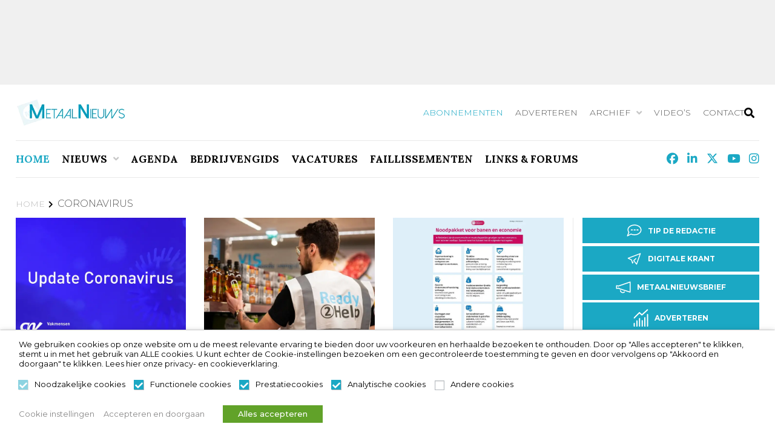

--- FILE ---
content_type: text/html; charset=UTF-8
request_url: https://www.metaalnieuws.nl/tag/coronavirus/
body_size: 63718
content:
<!doctype html>
<html lang="nl-NL" class="no-js">
	<head>

		<meta charset="UTF-8">
		<title>Coronavirus Archieven - MetaalNieuws, het laatste nieuws uit de Metaalbranche</title>

		<link href="//www.google-analytics.com" rel="dns-prefetch">
        <link href="https://www.metaalnieuws.nl/wp-content/themes/iclicksboilerplate/img/icons/favicon.ico" rel="shortcut icon">
        <link href="https://www.metaalnieuws.nl/wp-content/themes/iclicksboilerplate/img/icons/touch.png" rel="apple-touch-icon-precomposed">
        		<meta http-equiv="X-UA-Compatible" content="IE=edge,chrome=1">
		<meta name="viewport" content="width=device-width, initial-scale=1.0">
		<meta name='robots' content='index, follow, max-image-preview:large, max-snippet:-1, max-video-preview:-1' />

<!-- Google Tag Manager for WordPress by gtm4wp.com -->
<script data-cfasync="false" data-pagespeed-no-defer>
	var gtm4wp_datalayer_name = "dataLayer";
	var dataLayer = dataLayer || [];
	const gtm4wp_use_sku_instead = 0;
	const gtm4wp_currency = 'EUR';
	const gtm4wp_product_per_impression = 10;
	const gtm4wp_clear_ecommerce = false;
	const gtm4wp_datalayer_max_timeout = 2000;
</script>
<!-- End Google Tag Manager for WordPress by gtm4wp.com -->
	<!-- This site is optimized with the Yoast SEO Premium plugin v26.7 (Yoast SEO v26.7) - https://yoast.com/wordpress/plugins/seo/ -->
	<link rel="canonical" href="https://www.metaalnieuws.nl/tag/coronavirus/" />
	<meta property="og:locale" content="nl_NL" />
	<meta property="og:type" content="article" />
	<meta property="og:title" content="Coronavirus Archieven" />
	<meta property="og:url" content="https://www.metaalnieuws.nl/tag/coronavirus/" />
	<meta property="og:site_name" content="MetaalNieuws, het laatste nieuws uit de Metaalbranche" />
	<meta name="twitter:card" content="summary_large_image" />
	<meta name="twitter:site" content="@MetaalNieuws" />
	<script type="application/ld+json" class="yoast-schema-graph">{"@context":"https://schema.org","@graph":[{"@type":"CollectionPage","@id":"https://www.metaalnieuws.nl/tag/coronavirus/","url":"https://www.metaalnieuws.nl/tag/coronavirus/","name":"Coronavirus Archieven - MetaalNieuws, het laatste nieuws uit de Metaalbranche","isPartOf":{"@id":"https://www.metaalnieuws.nl/#website"},"primaryImageOfPage":{"@id":"https://www.metaalnieuws.nl/tag/coronavirus/#primaryimage"},"image":{"@id":"https://www.metaalnieuws.nl/tag/coronavirus/#primaryimage"},"thumbnailUrl":"https://www.metaalnieuws.nl/wp-content/uploads/2020/03/cnv.jpg","breadcrumb":{"@id":"https://www.metaalnieuws.nl/tag/coronavirus/#breadcrumb"},"inLanguage":"nl-NL"},{"@type":"ImageObject","inLanguage":"nl-NL","@id":"https://www.metaalnieuws.nl/tag/coronavirus/#primaryimage","url":"https://www.metaalnieuws.nl/wp-content/uploads/2020/03/cnv.jpg","contentUrl":"https://www.metaalnieuws.nl/wp-content/uploads/2020/03/cnv.jpg","width":700,"height":500,"caption":"De bond doet een dringend beroep op alle uitzendbureaus om snel duidelijkheid te verschaffen en uitzendkrachten gerust te stellen."},{"@type":"BreadcrumbList","@id":"https://www.metaalnieuws.nl/tag/coronavirus/#breadcrumb","itemListElement":[{"@type":"ListItem","position":1,"name":"Home","item":"https://www.metaalnieuws.nl/"},{"@type":"ListItem","position":2,"name":"Coronavirus"}]},{"@type":"WebSite","@id":"https://www.metaalnieuws.nl/#website","url":"https://www.metaalnieuws.nl/","name":"MetaalNieuws, het laatste nieuws uit de Metaalbranche","description":"Het Hoogste bereik in de Metaal - MetaalPlatform","potentialAction":[{"@type":"SearchAction","target":{"@type":"EntryPoint","urlTemplate":"https://www.metaalnieuws.nl/?s={search_term_string}"},"query-input":{"@type":"PropertyValueSpecification","valueRequired":true,"valueName":"search_term_string"}}],"inLanguage":"nl-NL"}]}</script>
	<!-- / Yoast SEO Premium plugin. -->


<link rel='dns-prefetch' href='//kit.fontawesome.com' />
<link rel='dns-prefetch' href='//maps.googleapis.com' />
<link rel='dns-prefetch' href='//meet.jit.si' />
<link rel='dns-prefetch' href='//fonts.googleapis.com' />
<style id='wp-img-auto-sizes-contain-inline-css' type='text/css'>
img:is([sizes=auto i],[sizes^="auto," i]){contain-intrinsic-size:3000px 1500px}
/*# sourceURL=wp-img-auto-sizes-contain-inline-css */
</style>
<link rel='stylesheet' id='formidable-css' href='https://www.metaalnieuws.nl/wp-content/plugins/formidable/css/formidableforms.css?ver=115826' media='all' />
<style id='wp-emoji-styles-inline-css' type='text/css'>

	img.wp-smiley, img.emoji {
		display: inline !important;
		border: none !important;
		box-shadow: none !important;
		height: 1em !important;
		width: 1em !important;
		margin: 0 0.07em !important;
		vertical-align: -0.1em !important;
		background: none !important;
		padding: 0 !important;
	}
/*# sourceURL=wp-emoji-styles-inline-css */
</style>
<link rel='stylesheet' id='wp-block-library-css' href='https://www.metaalnieuws.nl/wp-includes/css/dist/block-library/style.min.css?ver=4d8995a9c1cd30c843fdb70e20755175' media='all' />
<link rel='stylesheet' id='wc-blocks-style-css' href='https://www.metaalnieuws.nl/wp-content/plugins/woocommerce/assets/client/blocks/wc-blocks.css?ver=wc-10.4.3' media='all' />
<style id='global-styles-inline-css' type='text/css'>
:root{--wp--preset--aspect-ratio--square: 1;--wp--preset--aspect-ratio--4-3: 4/3;--wp--preset--aspect-ratio--3-4: 3/4;--wp--preset--aspect-ratio--3-2: 3/2;--wp--preset--aspect-ratio--2-3: 2/3;--wp--preset--aspect-ratio--16-9: 16/9;--wp--preset--aspect-ratio--9-16: 9/16;--wp--preset--color--black: #000000;--wp--preset--color--cyan-bluish-gray: #abb8c3;--wp--preset--color--white: #ffffff;--wp--preset--color--pale-pink: #f78da7;--wp--preset--color--vivid-red: #cf2e2e;--wp--preset--color--luminous-vivid-orange: #ff6900;--wp--preset--color--luminous-vivid-amber: #fcb900;--wp--preset--color--light-green-cyan: #7bdcb5;--wp--preset--color--vivid-green-cyan: #00d084;--wp--preset--color--pale-cyan-blue: #8ed1fc;--wp--preset--color--vivid-cyan-blue: #0693e3;--wp--preset--color--vivid-purple: #9b51e0;--wp--preset--gradient--vivid-cyan-blue-to-vivid-purple: linear-gradient(135deg,rgb(6,147,227) 0%,rgb(155,81,224) 100%);--wp--preset--gradient--light-green-cyan-to-vivid-green-cyan: linear-gradient(135deg,rgb(122,220,180) 0%,rgb(0,208,130) 100%);--wp--preset--gradient--luminous-vivid-amber-to-luminous-vivid-orange: linear-gradient(135deg,rgb(252,185,0) 0%,rgb(255,105,0) 100%);--wp--preset--gradient--luminous-vivid-orange-to-vivid-red: linear-gradient(135deg,rgb(255,105,0) 0%,rgb(207,46,46) 100%);--wp--preset--gradient--very-light-gray-to-cyan-bluish-gray: linear-gradient(135deg,rgb(238,238,238) 0%,rgb(169,184,195) 100%);--wp--preset--gradient--cool-to-warm-spectrum: linear-gradient(135deg,rgb(74,234,220) 0%,rgb(151,120,209) 20%,rgb(207,42,186) 40%,rgb(238,44,130) 60%,rgb(251,105,98) 80%,rgb(254,248,76) 100%);--wp--preset--gradient--blush-light-purple: linear-gradient(135deg,rgb(255,206,236) 0%,rgb(152,150,240) 100%);--wp--preset--gradient--blush-bordeaux: linear-gradient(135deg,rgb(254,205,165) 0%,rgb(254,45,45) 50%,rgb(107,0,62) 100%);--wp--preset--gradient--luminous-dusk: linear-gradient(135deg,rgb(255,203,112) 0%,rgb(199,81,192) 50%,rgb(65,88,208) 100%);--wp--preset--gradient--pale-ocean: linear-gradient(135deg,rgb(255,245,203) 0%,rgb(182,227,212) 50%,rgb(51,167,181) 100%);--wp--preset--gradient--electric-grass: linear-gradient(135deg,rgb(202,248,128) 0%,rgb(113,206,126) 100%);--wp--preset--gradient--midnight: linear-gradient(135deg,rgb(2,3,129) 0%,rgb(40,116,252) 100%);--wp--preset--font-size--small: 13px;--wp--preset--font-size--medium: 20px;--wp--preset--font-size--large: 36px;--wp--preset--font-size--x-large: 42px;--wp--preset--spacing--20: 0.44rem;--wp--preset--spacing--30: 0.67rem;--wp--preset--spacing--40: 1rem;--wp--preset--spacing--50: 1.5rem;--wp--preset--spacing--60: 2.25rem;--wp--preset--spacing--70: 3.38rem;--wp--preset--spacing--80: 5.06rem;--wp--preset--shadow--natural: 6px 6px 9px rgba(0, 0, 0, 0.2);--wp--preset--shadow--deep: 12px 12px 50px rgba(0, 0, 0, 0.4);--wp--preset--shadow--sharp: 6px 6px 0px rgba(0, 0, 0, 0.2);--wp--preset--shadow--outlined: 6px 6px 0px -3px rgb(255, 255, 255), 6px 6px rgb(0, 0, 0);--wp--preset--shadow--crisp: 6px 6px 0px rgb(0, 0, 0);}:where(.is-layout-flex){gap: 0.5em;}:where(.is-layout-grid){gap: 0.5em;}body .is-layout-flex{display: flex;}.is-layout-flex{flex-wrap: wrap;align-items: center;}.is-layout-flex > :is(*, div){margin: 0;}body .is-layout-grid{display: grid;}.is-layout-grid > :is(*, div){margin: 0;}:where(.wp-block-columns.is-layout-flex){gap: 2em;}:where(.wp-block-columns.is-layout-grid){gap: 2em;}:where(.wp-block-post-template.is-layout-flex){gap: 1.25em;}:where(.wp-block-post-template.is-layout-grid){gap: 1.25em;}.has-black-color{color: var(--wp--preset--color--black) !important;}.has-cyan-bluish-gray-color{color: var(--wp--preset--color--cyan-bluish-gray) !important;}.has-white-color{color: var(--wp--preset--color--white) !important;}.has-pale-pink-color{color: var(--wp--preset--color--pale-pink) !important;}.has-vivid-red-color{color: var(--wp--preset--color--vivid-red) !important;}.has-luminous-vivid-orange-color{color: var(--wp--preset--color--luminous-vivid-orange) !important;}.has-luminous-vivid-amber-color{color: var(--wp--preset--color--luminous-vivid-amber) !important;}.has-light-green-cyan-color{color: var(--wp--preset--color--light-green-cyan) !important;}.has-vivid-green-cyan-color{color: var(--wp--preset--color--vivid-green-cyan) !important;}.has-pale-cyan-blue-color{color: var(--wp--preset--color--pale-cyan-blue) !important;}.has-vivid-cyan-blue-color{color: var(--wp--preset--color--vivid-cyan-blue) !important;}.has-vivid-purple-color{color: var(--wp--preset--color--vivid-purple) !important;}.has-black-background-color{background-color: var(--wp--preset--color--black) !important;}.has-cyan-bluish-gray-background-color{background-color: var(--wp--preset--color--cyan-bluish-gray) !important;}.has-white-background-color{background-color: var(--wp--preset--color--white) !important;}.has-pale-pink-background-color{background-color: var(--wp--preset--color--pale-pink) !important;}.has-vivid-red-background-color{background-color: var(--wp--preset--color--vivid-red) !important;}.has-luminous-vivid-orange-background-color{background-color: var(--wp--preset--color--luminous-vivid-orange) !important;}.has-luminous-vivid-amber-background-color{background-color: var(--wp--preset--color--luminous-vivid-amber) !important;}.has-light-green-cyan-background-color{background-color: var(--wp--preset--color--light-green-cyan) !important;}.has-vivid-green-cyan-background-color{background-color: var(--wp--preset--color--vivid-green-cyan) !important;}.has-pale-cyan-blue-background-color{background-color: var(--wp--preset--color--pale-cyan-blue) !important;}.has-vivid-cyan-blue-background-color{background-color: var(--wp--preset--color--vivid-cyan-blue) !important;}.has-vivid-purple-background-color{background-color: var(--wp--preset--color--vivid-purple) !important;}.has-black-border-color{border-color: var(--wp--preset--color--black) !important;}.has-cyan-bluish-gray-border-color{border-color: var(--wp--preset--color--cyan-bluish-gray) !important;}.has-white-border-color{border-color: var(--wp--preset--color--white) !important;}.has-pale-pink-border-color{border-color: var(--wp--preset--color--pale-pink) !important;}.has-vivid-red-border-color{border-color: var(--wp--preset--color--vivid-red) !important;}.has-luminous-vivid-orange-border-color{border-color: var(--wp--preset--color--luminous-vivid-orange) !important;}.has-luminous-vivid-amber-border-color{border-color: var(--wp--preset--color--luminous-vivid-amber) !important;}.has-light-green-cyan-border-color{border-color: var(--wp--preset--color--light-green-cyan) !important;}.has-vivid-green-cyan-border-color{border-color: var(--wp--preset--color--vivid-green-cyan) !important;}.has-pale-cyan-blue-border-color{border-color: var(--wp--preset--color--pale-cyan-blue) !important;}.has-vivid-cyan-blue-border-color{border-color: var(--wp--preset--color--vivid-cyan-blue) !important;}.has-vivid-purple-border-color{border-color: var(--wp--preset--color--vivid-purple) !important;}.has-vivid-cyan-blue-to-vivid-purple-gradient-background{background: var(--wp--preset--gradient--vivid-cyan-blue-to-vivid-purple) !important;}.has-light-green-cyan-to-vivid-green-cyan-gradient-background{background: var(--wp--preset--gradient--light-green-cyan-to-vivid-green-cyan) !important;}.has-luminous-vivid-amber-to-luminous-vivid-orange-gradient-background{background: var(--wp--preset--gradient--luminous-vivid-amber-to-luminous-vivid-orange) !important;}.has-luminous-vivid-orange-to-vivid-red-gradient-background{background: var(--wp--preset--gradient--luminous-vivid-orange-to-vivid-red) !important;}.has-very-light-gray-to-cyan-bluish-gray-gradient-background{background: var(--wp--preset--gradient--very-light-gray-to-cyan-bluish-gray) !important;}.has-cool-to-warm-spectrum-gradient-background{background: var(--wp--preset--gradient--cool-to-warm-spectrum) !important;}.has-blush-light-purple-gradient-background{background: var(--wp--preset--gradient--blush-light-purple) !important;}.has-blush-bordeaux-gradient-background{background: var(--wp--preset--gradient--blush-bordeaux) !important;}.has-luminous-dusk-gradient-background{background: var(--wp--preset--gradient--luminous-dusk) !important;}.has-pale-ocean-gradient-background{background: var(--wp--preset--gradient--pale-ocean) !important;}.has-electric-grass-gradient-background{background: var(--wp--preset--gradient--electric-grass) !important;}.has-midnight-gradient-background{background: var(--wp--preset--gradient--midnight) !important;}.has-small-font-size{font-size: var(--wp--preset--font-size--small) !important;}.has-medium-font-size{font-size: var(--wp--preset--font-size--medium) !important;}.has-large-font-size{font-size: var(--wp--preset--font-size--large) !important;}.has-x-large-font-size{font-size: var(--wp--preset--font-size--x-large) !important;}
/*# sourceURL=global-styles-inline-css */
</style>

<style id='classic-theme-styles-inline-css' type='text/css'>
/*! This file is auto-generated */
.wp-block-button__link{color:#fff;background-color:#32373c;border-radius:9999px;box-shadow:none;text-decoration:none;padding:calc(.667em + 2px) calc(1.333em + 2px);font-size:1.125em}.wp-block-file__button{background:#32373c;color:#fff;text-decoration:none}
/*# sourceURL=/wp-includes/css/classic-themes.min.css */
</style>
<link rel='stylesheet' id='daepl-css' href='https://www.metaalnieuws.nl/wp-content/plugins/dae-plus/css/dae.css?ver=1756459536' media='all' />
<link rel='stylesheet' id='dae-download-css' href='https://www.metaalnieuws.nl/wp-content/plugins/download-after-email/css/download.css?ver=1756459442' media='all' />
<link rel='stylesheet' id='dashicons-css' href='https://www.metaalnieuws.nl/wp-includes/css/dashicons.min.css?ver=4d8995a9c1cd30c843fdb70e20755175' media='all' />
<link rel='stylesheet' id='dae-fa-css' href='https://www.metaalnieuws.nl/wp-content/plugins/download-after-email/css/all.css?ver=4d8995a9c1cd30c843fdb70e20755175' media='all' />
<link rel='stylesheet' id='foobox-free-min-css' href='https://www.metaalnieuws.nl/wp-content/plugins/foobox-image-lightbox/free/css/foobox.free.min.css?ver=2.7.35' media='all' />
<link rel='stylesheet' id='searchandfilter-css' href='https://www.metaalnieuws.nl/wp-content/plugins/search-filter/style.css?ver=1' media='all' />
<link rel='stylesheet' id='woocommerce-layout-css' href='https://www.metaalnieuws.nl/wp-content/plugins/woocommerce/assets/css/woocommerce-layout.css?ver=10.4.3' media='all' />
<link rel='stylesheet' id='woocommerce-smallscreen-css' href='https://www.metaalnieuws.nl/wp-content/plugins/woocommerce/assets/css/woocommerce-smallscreen.css?ver=10.4.3' media='only screen and (max-width: 768px)' />
<link rel='stylesheet' id='woocommerce-general-css' href='https://www.metaalnieuws.nl/wp-content/plugins/woocommerce/assets/css/woocommerce.css?ver=10.4.3' media='all' />
<style id='woocommerce-inline-inline-css' type='text/css'>
.woocommerce form .form-row .required { visibility: visible; }
/*# sourceURL=woocommerce-inline-inline-css */
</style>
<link rel='stylesheet' id='wp-job-manager-job-listings-css' href='https://www.metaalnieuws.nl/wp-content/plugins/wp-job-manager/assets/dist/css/job-listings.css?ver=598383a28ac5f9f156e4' media='all' />
<link rel='stylesheet' id='yop-public-css' href='https://www.metaalnieuws.nl/wp-content/plugins/yop-poll/public/assets/css/yop-poll-public-6.5.39.css?ver=4d8995a9c1cd30c843fdb70e20755175' media='all' />
<link rel='stylesheet' id='ivory-search-styles-css' href='https://www.metaalnieuws.nl/wp-content/plugins/add-search-to-menu-premium/public/css/ivory-search.min.css?ver=5.5.13' media='all' />
<link rel='stylesheet' id='iclicks_styles-css' href='https://www.metaalnieuws.nl/wp-content/themes/iclicksboilerplate/style.css?ver=4d8995a9c1cd30c843fdb70e20755175' media='all' />
<link rel='stylesheet' id='iclicks-style-columns-css' href='https://www.metaalnieuws.nl/wp-content/themes/iclicksboilerplate-child/css/columns.css?ver=4d8995a9c1cd30c843fdb70e20755175' media='all' />
<link rel='stylesheet' id='iclicks-style-flex-css' href='https://www.metaalnieuws.nl/wp-content/themes/iclicksboilerplate-child/css/flex.css?ver=4d8995a9c1cd30c843fdb70e20755175' media='all' />
<link rel='stylesheet' id='iclicks-style-paddings-css' href='https://www.metaalnieuws.nl/wp-content/themes/iclicksboilerplate-child/css/paddings.css?ver=4d8995a9c1cd30c843fdb70e20755175' media='all' />
<link rel='stylesheet' id='iclicks-style-margins-css' href='https://www.metaalnieuws.nl/wp-content/themes/iclicksboilerplate-child/css/margins.css?ver=4d8995a9c1cd30c843fdb70e20755175' media='all' />
<link rel='stylesheet' id='iclicks-style-css' href='https://www.metaalnieuws.nl/wp-content/themes/iclicksboilerplate-child/style.css?ver=4d8995a9c1cd30c843fdb70e20755175' media='all' />
<link rel='stylesheet' id='lity-style-css' href='https://www.metaalnieuws.nl/wp-content/themes/iclicksboilerplate-child/assets/lity/lity.css?ver=4d8995a9c1cd30c843fdb70e20755175' media='all' />
<link rel='stylesheet' id='owl-min-style-css' href='https://www.metaalnieuws.nl/wp-content/themes/iclicksboilerplate-child/assets/owlcarousel/owl.carousel.min.css?ver=4d8995a9c1cd30c843fdb70e20755175' media='all' />
<link rel='stylesheet' id='owl-style-css' href='https://www.metaalnieuws.nl/wp-content/themes/iclicksboilerplate-child/assets/owlcarousel/owl.carousel.css?ver=4d8995a9c1cd30c843fdb70e20755175' media='all' />
<link rel='stylesheet' id='aos-style-css' href='https://www.metaalnieuws.nl/wp-content/themes/iclicksboilerplate-child/assets/aos/aos.css?ver=4d8995a9c1cd30c843fdb70e20755175' media='all' />
<link rel='stylesheet' id='normalize-css' href='https://www.metaalnieuws.nl/wp-content/themes/iclicksboilerplate/normalize.css?ver=1.0' media='all' />
<link rel='stylesheet' id='evcal_google_fonts-css' href='https://fonts.googleapis.com/css?family=Noto+Sans%3A400%2C400italic%2C700%7CPoppins%3A700%2C800%2C900&#038;subset=latin%2Clatin-ext&#038;ver=4.9.12' media='all' />
<link rel='stylesheet' id='evcal_cal_default-css' href='//www.metaalnieuws.nl/wp-content/plugins/eventON/assets/css/eventon_styles.css?ver=4.9.12' media='all' />
<link rel='stylesheet' id='evo_font_icons-css' href='//www.metaalnieuws.nl/wp-content/plugins/eventON/assets/fonts/all.css?ver=4.9.12' media='all' />
<link rel='stylesheet' id='eventon_dynamic_styles-css' href='//www.metaalnieuws.nl/wp-content/plugins/eventON/assets/css/eventon_dynamic_styles.css?ver=4.9.12' media='all' />
<link rel='stylesheet' id='cookie-law-info-css' href='https://www.metaalnieuws.nl/wp-content/plugins/webtoffee-gdpr-cookie-consent/public/css/cookie-law-info-public.css?ver=2.6.5' media='all' />
<link rel='stylesheet' id='cookie-law-info-gdpr-css' href='https://www.metaalnieuws.nl/wp-content/plugins/webtoffee-gdpr-cookie-consent/public/css/cookie-law-info-gdpr.css?ver=2.6.5' media='all' />
<style id='cookie-law-info-gdpr-inline-css' type='text/css'>
.cli-modal-content, .cli-tab-content { background-color: #ffffff; }.cli-privacy-content-text, .cli-modal .cli-modal-dialog, .cli-tab-container p, a.cli-privacy-readmore { color: #000000; }.cli-tab-header { background-color: #f2f2f2; }.cli-tab-header, .cli-tab-header a.cli-nav-link,span.cli-necessary-caption,.cli-switch .cli-slider:after { color: #000000; }.cli-switch .cli-slider:before { background-color: #ffffff; }.cli-switch input:checked + .cli-slider:before { background-color: #ffffff; }.cli-switch .cli-slider { background-color: #e3e1e8; }.cli-switch input:checked + .cli-slider { background-color: #28a745; }.cli-modal-close svg { fill: #000000; }.cli-tab-footer .wt-cli-privacy-accept-all-btn { background-color: #00acad; color: #ffffff}.cli-tab-footer .wt-cli-privacy-accept-btn { background-color: #00acad; color: #ffffff}.cli-tab-header a:before{ border-right: 1px solid #000000; border-bottom: 1px solid #000000; }
/*# sourceURL=cookie-law-info-gdpr-inline-css */
</style>
<link rel='stylesheet' id='mollie-applepaydirect-css' href='https://www.metaalnieuws.nl/wp-content/plugins/mollie-payments-for-woocommerce/public/css/mollie-applepaydirect.min.css?ver=1768465614' media='screen' />
<script type="text/javascript" src="https://www.metaalnieuws.nl/wp-content/themes/iclicksboilerplate/js/lib/conditionizr-4.3.0.min.js?ver=4.3.0" id="conditionizr-js"></script>
<script type="text/javascript" src="https://www.metaalnieuws.nl/wp-content/themes/iclicksboilerplate/js/lib/modernizr-2.7.1.min.js?ver=2.7.1" id="modernizr-js"></script>
<script type="text/javascript" src="https://www.metaalnieuws.nl/wp-includes/js/jquery/jquery.min.js?ver=3.7.1" id="jquery-core-js"></script>
<script type="text/javascript" src="https://www.metaalnieuws.nl/wp-includes/js/jquery/jquery-migrate.min.js?ver=3.4.1" id="jquery-migrate-js"></script>
<script type="text/javascript" src="https://www.metaalnieuws.nl/wp-content/themes/iclicksboilerplate/js/scripts.js?ver=1.0.0" id="html5blankscripts-js"></script>
<script type="text/javascript" src="https://www.metaalnieuws.nl/wp-content/plugins/woocommerce/assets/js/jquery-blockui/jquery.blockUI.min.js?ver=2.7.0-wc.10.4.3" id="wc-jquery-blockui-js" defer="defer" data-wp-strategy="defer"></script>
<script type="text/javascript" id="wc-add-to-cart-js-extra">
/* <![CDATA[ */
var wc_add_to_cart_params = {"ajax_url":"/wp-admin/admin-ajax.php","wc_ajax_url":"/?wc-ajax=%%endpoint%%","i18n_view_cart":"Bekijk winkelwagen","cart_url":"https://www.metaalnieuws.nl/winkelmand/","is_cart":"","cart_redirect_after_add":"no"};
//# sourceURL=wc-add-to-cart-js-extra
/* ]]> */
</script>
<script type="text/javascript" src="https://www.metaalnieuws.nl/wp-content/plugins/woocommerce/assets/js/frontend/add-to-cart.min.js?ver=10.4.3" id="wc-add-to-cart-js" defer="defer" data-wp-strategy="defer"></script>
<script type="text/javascript" src="https://www.metaalnieuws.nl/wp-content/plugins/woocommerce/assets/js/js-cookie/js.cookie.min.js?ver=2.1.4-wc.10.4.3" id="wc-js-cookie-js" defer="defer" data-wp-strategy="defer"></script>
<script type="text/javascript" id="woocommerce-js-extra">
/* <![CDATA[ */
var woocommerce_params = {"ajax_url":"/wp-admin/admin-ajax.php","wc_ajax_url":"/?wc-ajax=%%endpoint%%","i18n_password_show":"Wachtwoord weergeven","i18n_password_hide":"Wachtwoord verbergen"};
//# sourceURL=woocommerce-js-extra
/* ]]> */
</script>
<script type="text/javascript" src="https://www.metaalnieuws.nl/wp-content/plugins/woocommerce/assets/js/frontend/woocommerce.min.js?ver=10.4.3" id="woocommerce-js" defer="defer" data-wp-strategy="defer"></script>
<script type="text/javascript" id="yop-public-js-extra">
/* <![CDATA[ */
var objectL10n = {"yopPollParams":{"urlParams":{"ajax":"https://www.metaalnieuws.nl/wp-admin/admin-ajax.php","wpLogin":"https://www.metaalnieuws.nl/backoffice/?redirect_to=https%3A%2F%2Fwww.metaalnieuws.nl%2Fwp-admin%2Fadmin-ajax.php%3Faction%3Dyop_poll_record_wordpress_vote"},"apiParams":{"reCaptcha":{"siteKey":""},"reCaptchaV2Invisible":{"siteKey":""},"reCaptchaV3":{"siteKey":""},"hCaptcha":{"siteKey":""},"cloudflareTurnstile":{"siteKey":""}},"captchaParams":{"imgPath":"https://www.metaalnieuws.nl/wp-content/plugins/yop-poll/public/assets/img/","url":"https://www.metaalnieuws.nl/wp-content/plugins/yop-poll/app.php","accessibilityAlt":"Sound icon","accessibilityTitle":"Accessibility option: listen to a question and answer it!","accessibilityDescription":"Type below the \u003Cstrong\u003Eanswer\u003C/strong\u003E to what you hear. Numbers or words:","explanation":"Click or touch the \u003Cstrong\u003EANSWER\u003C/strong\u003E","refreshAlt":"Refresh/reload icon","refreshTitle":"Refresh/reload: get new images and accessibility option!"},"voteParams":{"invalidPoll":"Ongeldige poll","noAnswersSelected":"Geen antwoord(en) geselecteerd","minAnswersRequired":"At least {min_answers_allowed} answer(s) required","maxAnswersRequired":"A max of {max_answers_allowed} answer(s) accepted","noAnswerForOther":"Geen waarde voor andere","noValueForCustomField":"{custom_field_name} is vereist","tooManyCharsForCustomField":"Text for {custom_field_name} is too long","consentNotChecked":"U moet akkoord gaan met onze algemene voorwaarden","noCaptchaSelected":"Captcha is verplicht","thankYou":"Bedankt voor uw stem"},"resultsParams":{"singleVote":"vote","multipleVotes":"votes","singleAnswer":"answer","multipleAnswers":"answers"}}};
//# sourceURL=yop-public-js-extra
/* ]]> */
</script>
<script type="text/javascript" src="https://www.metaalnieuws.nl/wp-content/plugins/yop-poll/public/assets/js/yop-poll-public-6.5.39.min.js?ver=4d8995a9c1cd30c843fdb70e20755175" id="yop-public-js"></script>
<script type="text/javascript" id="analytify-events-tracking-js-extra">
/* <![CDATA[ */
var analytify_events_tracking = {"ajaxurl":"https://www.metaalnieuws.nl/wp-admin/admin-ajax.php","tracking_mode":"gtag","ga_mode":"ga4","tracking_code":"G-W8Q2WGG1PZ","is_track_user":"1","root_domain":"metaalnieuws.nl","affiliate_link":"","download_extension":"zip|mp3*|mpe*g|pdf|docx*|pptx*|xlsx*|rar*","anchor_tracking":""};
//# sourceURL=analytify-events-tracking-js-extra
/* ]]> */
</script>
<script type="text/javascript" src="https://www.metaalnieuws.nl/wp-content/plugins/wp-analytify-pro/inc/modules/events-tracking/assets/js/analytify-events-tracking.min.js?ver=8.0.2" id="analytify-events-tracking-js"></script>
<script type="text/javascript" src="https://www.metaalnieuws.nl/wp-content/themes/iclicksboilerplate-child/assets/lity/lity.js?ver=4d8995a9c1cd30c843fdb70e20755175" id="lity-js-js"></script>
<script type="text/javascript" src="https://www.metaalnieuws.nl/wp-content/themes/iclicksboilerplate-child/assets/owlcarousel/owl.carousel.js?ver=4d8995a9c1cd30c843fdb70e20755175" id="owl-js-js"></script>
<script type="text/javascript" src="https://www.metaalnieuws.nl/wp-content/themes/iclicksboilerplate-child/assets/owlcarousel/owl.carousel.min.js?ver=4d8995a9c1cd30c843fdb70e20755175" id="owl-min-js-js"></script>
<script type="text/javascript" src="https://www.metaalnieuws.nl/wp-content/themes/iclicksboilerplate-child/assets/socialsharing/vue-social-sharing.min.js?ver=4d8995a9c1cd30c843fdb70e20755175" id="ss-js-js"></script>
<script type="text/javascript" src="https://www.metaalnieuws.nl/wp-content/themes/iclicksboilerplate-child/assets/aos/aos.js?ver=4d8995a9c1cd30c843fdb70e20755175" id="aos-js-js"></script>
<script type="text/javascript" src="https://www.metaalnieuws.nl/wp-content/themes/iclicksboilerplate-child/js/global.js?ver=4d8995a9c1cd30c843fdb70e20755175" id="global-js-js"></script>
<script type="text/javascript" src="https://www.metaalnieuws.nl/wp-content/themes/iclicksboilerplate-child/js/popup.js?ver=4d8995a9c1cd30c843fdb70e20755175" id="popup-js-js"></script>
<script type="text/javascript" src="https://kit.fontawesome.com/11f9972db0.js" id="font-awesome-kit-js"></script>
<script type="text/javascript" id="evo-inlinescripts-header-js-after">
/* <![CDATA[ */
jQuery(document).ready(function($){});
//# sourceURL=evo-inlinescripts-header-js-after
/* ]]> */
</script>
<script type="text/javascript" id="cookie-law-info-js-extra">
/* <![CDATA[ */
var Cli_Data = {"nn_cookie_ids":[],"non_necessary_cookies":{"functional":["cookielawinfo-checkbox-functional"],"performance":["cookielawinfo-checkbox-performance"],"analytics":["cookielawinfo-checkbox-analytics"],"others":["cookielawinfo-checkbox-others"]},"cookielist":{"necessary":{"id":39825,"status":true,"priority":0,"title":"Noodzakelijke cookies","strict":true,"default_state":false,"ccpa_optout":false,"loadonstart":true},"functional":{"id":39826,"status":true,"priority":0,"title":"Functionele cookies","strict":false,"default_state":true,"ccpa_optout":false,"loadonstart":true},"performance":{"id":39827,"status":true,"priority":0,"title":"Prestatiecookies","strict":false,"default_state":true,"ccpa_optout":false,"loadonstart":true},"analytics":{"id":39828,"status":true,"priority":0,"title":"Analytische cookies","strict":false,"default_state":true,"ccpa_optout":false,"loadonstart":true},"others":{"id":39829,"status":true,"priority":0,"title":"Andere cookies","strict":false,"default_state":false,"ccpa_optout":false,"loadonstart":false}},"ajax_url":"https://www.metaalnieuws.nl/wp-admin/admin-ajax.php","current_lang":"nl","security":"154e22dba4","eu_countries":["GB"],"geoIP":"disabled","use_custom_geolocation_api":"","custom_geolocation_api":"https://geoip.cookieyes.com/geoip/checker/result.php","consentVersion":"1","strictlyEnabled":["necessary","obligatoire","necessary"],"cookieDomain":"","privacy_length":"250","ccpaEnabled":"","ccpaRegionBased":"","ccpaBarEnabled":"","ccpaType":"gdpr","triggerDomRefresh":"","secure_cookies":""};
var log_object = {"ajax_url":"https://www.metaalnieuws.nl/wp-admin/admin-ajax.php"};
//# sourceURL=cookie-law-info-js-extra
/* ]]> */
</script>
<script type="text/javascript" src="https://www.metaalnieuws.nl/wp-content/plugins/webtoffee-gdpr-cookie-consent/public/js/cookie-law-info-public.js?ver=2.6.5" id="cookie-law-info-js"></script>
<script type="text/javascript" id="foobox-free-min-js-before">
/* <![CDATA[ */
/* Run FooBox FREE (v2.7.35) */
var FOOBOX = window.FOOBOX = {
	ready: true,
	disableOthers: false,
	o: {wordpress: { enabled: true }, countMessage:'image %index of %total', captions: { dataTitle: ["captionTitle","title"], dataDesc: ["captionDesc","description"] }, rel: '', excludes:'.fbx-link,.nofoobox,.nolightbox,a[href*="pinterest.com/pin/create/button/"]', affiliate : { enabled: false }},
	selectors: [
		".gallery", ".wp-block-gallery", ".wp-caption", ".wp-block-image", "a:has(img[class*=wp-image-])", ".post a:has(img[class*=wp-image-])", ".foobox"
	],
	pre: function( $ ){
		// Custom JavaScript (Pre)
		
	},
	post: function( $ ){
		// Custom JavaScript (Post)
		
		// Custom Captions Code
		
	},
	custom: function( $ ){
		// Custom Extra JS
		
	}
};
//# sourceURL=foobox-free-min-js-before
/* ]]> */
</script>
<script type="text/javascript" src="https://www.metaalnieuws.nl/wp-content/plugins/foobox-image-lightbox/free/js/foobox.free.min.js?ver=2.7.35" id="foobox-free-min-js"></script>
<script type="text/javascript" id="google_ad_js-js-extra">
/* <![CDATA[ */
var dfp_ad_object = [{"google_ad_script_name":"google_ad_js","script_name":null,"account_id":"/50136885/","asynch":true,"dir_uri":null,"positions":[{"post_id":661538,"title":"Leaderboard (TechniShowNieuws OA)","ad_name":"80_TechniShowNieuws_Leaderboard_OA","position_tag":"ad_pos_80_technishownieuws_leaderboard_oa","sizes":[728,90],"out_of_page":true,"targeting":[]},{"post_id":661537,"title":"Leaderboard (TechniShowNieuws Mobiel)","ad_name":"80_TechniShowNieuws_Leaderboard_Mobiel_320x100","position_tag":"ad_pos_80_technishownieuws_leaderboard_mobiel_320x100","sizes":[320,100],"out_of_page":true,"targeting":[]},{"post_id":661536,"title":"Leaderboard (TechniShowNieuws OA Mobiel)","ad_name":"80_TechniShowNieuws_Leaderboard_OA_Mobiel_320x100","position_tag":"ad_pos_80_technishownieuws_leaderboard_oa_mobiel_320x100","sizes":[320,100],"out_of_page":true,"targeting":[]},{"post_id":661535,"title":"Leaderboard (TechniShowNieuws)","ad_name":"80_TechniShowNieuws_Leaderboard","position_tag":"ad_pos_80_technishownieuws_leaderboard","sizes":[728,90],"out_of_page":true,"targeting":[]},{"post_id":661534,"title":"MN_Blok_02 (Sidebar TechniShowNieuws)","ad_name":"80_TechniShowNieuws_MNBLOK02","position_tag":"ad_pos_80_technishownieuws_mnblok02","sizes":[300,250],"out_of_page":true,"targeting":[]},{"post_id":661532,"title":"MN_Blok_01 (Sidebar TechniShowNieuws)","ad_name":"80_TechniShowNieuws_MNBLOK01","position_tag":"ad_pos_80_technishownieuws_mnblok01","sizes":[300,250],"out_of_page":true,"targeting":[]},{"post_id":653763,"title":"Leaderbord (Vacature Nieuw)","ad_name":"28_Vacature_Leaderboard","position_tag":"ad_pos_28_vacature_leaderboard","sizes":[728,90],"out_of_page":true,"targeting":[]},{"post_id":650042,"title":"MN_Blok_02 (Sidebar Video's)","ad_name":"40_Videos_MNBlok02","position_tag":"ad_pos_40_videos_mnblok02","sizes":[300,250],"out_of_page":true,"targeting":[]},{"post_id":650040,"title":"MN_Blok_01 (Sidebar Video's)","ad_name":"40_Videos_MNBlok01","position_tag":"ad_pos_40_videos_mnblok01","sizes":[300,250],"out_of_page":true,"targeting":[]},{"post_id":650039,"title":"Leaderboard (Video's Mobiel)","ad_name":"40_Videos_Leaderboard_Mobiel","position_tag":"ad_pos_40_videos_leaderboard_mobiel","sizes":[320,100],"out_of_page":true,"targeting":[]},{"post_id":650038,"title":"Leaderboard (Video's)","ad_name":"40_Videos_Leaderboard","position_tag":"ad_pos_40_videos_leaderboard","sizes":[728,90],"out_of_page":true,"targeting":[]},{"post_id":649981,"title":"Home (Leaderboard Personeel Mobiel)","ad_name":"16_Homepage_FBXL09_PERS_Mobiel","position_tag":"ad_pos_16_homepage_fbxl09_pers_mobiel","sizes":[320,100],"out_of_page":true,"targeting":[]},{"post_id":649980,"title":"Home (Leaderboard Personeel)","ad_name":"16_Homepage_FBXL09_PERS","position_tag":"ad_pos_16_homepage_fbxl09_pers","sizes":[560,100],"out_of_page":true,"targeting":[]},{"post_id":649979,"title":"Home (Leaderboard Materialen Mobiel)","ad_name":"16_Homepage_FBXL08_MAT_Mobiel","position_tag":"ad_pos_16_homepage_fbxl08_mat_mobiel","sizes":[320,100],"out_of_page":true,"targeting":[]},{"post_id":649978,"title":"Home (Leaderboard Materialen)","ad_name":"16_Homepage_FBXL08_MAT","position_tag":"ad_pos_16_homepage_fbxl08_mat","sizes":[560,100],"out_of_page":true,"targeting":[]},{"post_id":649977,"title":"Home (Leaderboard Verbinden Mobiel)","ad_name":"16_Homepage_FBXL07_VBI_Mobiel","position_tag":"ad_pos_16_homepage_fbxl07_vbi_mobiel","sizes":[320,100],"out_of_page":true,"targeting":[]},{"post_id":649976,"title":"Home (Leaderboard Verbinden)","ad_name":"16_Homepage_FBXL07_VBI","position_tag":"ad_pos_16_homepage_fbxl07_vbi","sizes":[560,100],"out_of_page":true,"targeting":[]},{"post_id":649975,"title":"Home (Leaderboard Oppervlaktetechniek Mobiel)","ad_name":"16_Homepage_FBXL06_OPP_Mobiel","position_tag":"ad_pos_16_homepage_fbxl06_opp_mobiel","sizes":[320,100],"out_of_page":true,"targeting":[]},{"post_id":649974,"title":"Home (Leaderboard Oppervlaktetechniek)","ad_name":"16_Homepage_FBXL06_OPP","position_tag":"ad_pos_16_homepage_fbxl06_opp","sizes":[560,100],"out_of_page":true,"targeting":[]},{"post_id":649971,"title":"Home (Leaderboard Automatisering Mobiel)","ad_name":"16_Homepage_FBXL04_AUT_Mobiel","position_tag":"ad_pos_16_homepage_fbxl04_aut_mobiel","sizes":[320,100],"out_of_page":true,"targeting":[]},{"post_id":649973,"title":"Home (Leaderboard 3D Mobiel)","ad_name":"16_Homepage_FBXL05_3D_Mobiel","position_tag":"ad_pos_16_homepage_fbxl05_3d_mobiel","sizes":[320,100],"out_of_page":true,"targeting":[]},{"post_id":649972,"title":"Home (Leaderboard 3D)","ad_name":"16_Homepage_FBXL05_3D","position_tag":"ad_pos_16_homepage_fbxl05_3d","sizes":[560,100],"out_of_page":true,"targeting":[]},{"post_id":649970,"title":"Home (Leaderboard Automatisering)","ad_name":"16_Homepage_FBXL04_AUT","position_tag":"ad_pos_16_homepage_fbxl04_aut","sizes":[560,100],"out_of_page":true,"targeting":[]},{"post_id":649969,"title":"Home (Leaderboard Verspanen Mobiel)","ad_name":"16_Homepage_Leaderboard_03_VER_Mobiel","position_tag":"ad_pos_16_homepage_leaderboard_03_ver_mobiel","sizes":[320,100],"out_of_page":true,"targeting":[]},{"post_id":649968,"title":"Home (Leaderboard Plaatbewerking Mobiel)","ad_name":"16_Homepage_Leaderboard_02_PL_Mobiel","position_tag":"ad_pos_16_homepage_leaderboard_02_pl_mobiel","sizes":[320,100],"out_of_page":true,"targeting":[]},{"post_id":649965,"title":"Home (Leaderboard Verspanen)","ad_name":"16_Homepage_Leaderboard_03_VER","position_tag":"ad_pos_16_homepage_leaderboard_03_ver","sizes":[728,90],"out_of_page":true,"targeting":[]},{"post_id":649910,"title":"Home (Leaderboard Plaatbewerking)","ad_name":"16_Homepage_Leaderboard_02_PL","position_tag":"ad_pos_16_homepage_leaderboard_02_pl","sizes":[728,90],"out_of_page":true,"targeting":[]},{"post_id":649906,"title":"Home (Leaderboard Bedrijf & Economie Mobiel)","ad_name":"16_Homepage_Leaderboard_01_BE_Mobiel","position_tag":"ad_pos_16_homepage_leaderboard_01_be_mobiel","sizes":[320,100],"out_of_page":true,"targeting":[]},{"post_id":649905,"title":"Home (Leaderboard Bedrijf & Economie)","ad_name":"16_Homepage_Leaderboard_01_Bedr","position_tag":"ad_pos_16_homepage_leaderboard_01_bedr","sizes":[728,90],"out_of_page":true,"targeting":[]},{"post_id":649901,"title":"Home (Leaderboard Mobiel)","ad_name":"16_Homepage_Leaderboard_TOP_Mobiel","position_tag":"ad_pos_16_homepage_leaderboard_top_mobiel","sizes":[320,100],"out_of_page":true,"targeting":[]},{"post_id":649889,"title":"MN_Blok_01 (Sidebar Home)","ad_name":"16_Homepage_MNBlok01","position_tag":"ad_pos_16_homepage_mnblok01","sizes":[300,250],"out_of_page":true,"targeting":[]},{"post_id":649890,"title":"MN_Blok_02 (Sidebar Home)","ad_name":"16_Homepage_MNBlok02","position_tag":"ad_pos_16_homepage_mnblok02","sizes":[300,250],"out_of_page":true,"targeting":[]},{"post_id":649887,"title":"Leaderboard (Home)","ad_name":"16_Homepage_Leaderboard_TOP","position_tag":"ad_pos_16_homepage_leaderboard_top","sizes":[728,90],"out_of_page":true,"targeting":[]},{"post_id":649859,"title":"MN_Blok_02 (Sidebar Werkplaatstechniek)","ad_name":"32_Werkplaatstechniek_MNBlok02","position_tag":"ad_pos_32_werkplaatstechniek_mnblok02","sizes":[300,250],"out_of_page":true,"targeting":[]},{"post_id":649858,"title":"MN_Blok_01 (Sidebar Werkplaatstechniek)","ad_name":"32_Werkplaatstechniek_MNBlok01","position_tag":"ad_pos_32_werkplaatstechniek_mnblok01","sizes":[300,250],"out_of_page":true,"targeting":[]},{"post_id":649857,"title":"Onder Artikel (Werkplaatstechniek Mobiel)","ad_name":"32_Werkplaatstechniek_Leaderboard_OA_Mobiel","position_tag":"ad_pos_32_werkplaatstechniek_leaderboard_oa_mobiel","sizes":[320,100],"out_of_page":true,"targeting":[]},{"post_id":649856,"title":"Onder Artikel (Werkplaatstechniek)","ad_name":"32_Werkplaatstechniek_Leaderboard_OA","position_tag":"ad_pos_32_werkplaatstechniek_leaderboard_oa","sizes":[728,90],"out_of_page":true,"targeting":[]},{"post_id":649855,"title":"Leaderboard (Werplaatstechniek Mobiel)","ad_name":"32_Werkplaatstechniek_Leaderboard_Mobiel","position_tag":"ad_pos_32_werkplaatstechniek_leaderboard_mobiel","sizes":[320,100],"out_of_page":true,"targeting":[]},{"post_id":649854,"title":"Leaderboard (Werplaatstechniek)","ad_name":"32_Werkplaatstechniek_Leaderboard","position_tag":"ad_pos_32_werkplaatstechniek_leaderboard","sizes":[728,90],"out_of_page":true,"targeting":[]},{"post_id":649853,"title":"MN_Blok_02 (Sidebar Verspanen)","ad_name":"31_Verspanen_MNBlok02","position_tag":"ad_pos_31_verspanen_mnblok02","sizes":[300,250],"out_of_page":true,"targeting":[]},{"post_id":649852,"title":"MN_Blok_01 (Sidebar Verspanen)","ad_name":"31_Verspanen_MNBlok01","position_tag":"ad_pos_31_verspanen_mnblok01","sizes":[300,250],"out_of_page":true,"targeting":[]},{"post_id":649851,"title":"Onder Artikel (Verspanen Mobiel)","ad_name":"31_Verspanen_Leaderboard_OA_Mobiel","position_tag":"ad_pos_31_verspanen_leaderboard_oa_mobiel","sizes":[320,100],"out_of_page":true,"targeting":[]},{"post_id":649850,"title":"Onder Artikel (Verspanen)","ad_name":"31_Verspanen_Leaderboard_OA","position_tag":"ad_pos_31_verspanen_leaderboard_oa","sizes":[728,90],"out_of_page":true,"targeting":[]},{"post_id":649849,"title":"Leaderboard (Verspanen Mobiel)","ad_name":"31_Verspanen_Leaderboard_Mobiel","position_tag":"ad_pos_31_verspanen_leaderboard_mobiel","sizes":[320,100],"out_of_page":true,"targeting":[]},{"post_id":649848,"title":"Leaderboard (Verspanen)","ad_name":"31_Verspanen_Leaderboard","position_tag":"ad_pos_31_verspanen_leaderboard","sizes":[728,90],"out_of_page":true,"targeting":[]},{"post_id":649847,"title":"MN_Blok_02 (Sidebar Verbinden)","ad_name":"30_Verbinden_MNBlok02","position_tag":"ad_pos_30_verbinden_mnblok02","sizes":[300,250],"out_of_page":true,"targeting":[]},{"post_id":649846,"title":"MN_Blok_01 (Sidebar Verbinden)","ad_name":"30_verbinden_MNBlok01","position_tag":"ad_pos_30_verbinden_mnblok01","sizes":[300,250],"out_of_page":true,"targeting":[]},{"post_id":649845,"title":"Onder Artikel (Verbinden Mobiel)","ad_name":"30_verbinden_Leaderboard_OA_Mobiel","position_tag":"ad_pos_30_verbinden_leaderboard_oa_mobiel","sizes":[320,100],"out_of_page":true,"targeting":[]},{"post_id":649844,"title":"Onder Artikel (Verbinden)","ad_name":"30_verbinden_Leaderboard_OA","position_tag":"ad_pos_30_verbinden_leaderboard_oa","sizes":[728,90],"out_of_page":true,"targeting":[]},{"post_id":649843,"title":"Leaderboard (Verbinden Mobiel)","ad_name":"30_verbinden_Leaderboard_Mobiel","position_tag":"ad_pos_30_verbinden_leaderboard_mobiel","sizes":[320,100],"out_of_page":true,"targeting":[]},{"post_id":649842,"title":"Leaderboard (Verbinden)","ad_name":"30_verbinden_Leaderboard","position_tag":"ad_pos_30_verbinden_leaderboard","sizes":[728,90],"out_of_page":true,"targeting":[]},{"post_id":649841,"title":"MN_Blok_02 (Sidebar Transport & Logistiek)","ad_name":"27_Trans_Log_MNBlok02","position_tag":"ad_pos_27_trans_log_mnblok02","sizes":[300,250],"out_of_page":true,"targeting":[]},{"post_id":649840,"title":"MN_Blok_01 (Sidebar Transport & Logistiek)","ad_name":"27_Trans_Log_MNBlok01","position_tag":"ad_pos_27_trans_log_mnblok01","sizes":[300,250],"out_of_page":true,"targeting":[]},{"post_id":649839,"title":"Onder Artikel (Transport & Logistiek Mobiel)","ad_name":"27_Trans_Log_Leaderboard_OA_Mobiel","position_tag":"ad_pos_27_trans_log_leaderboard_oa_mobiel","sizes":[320,100],"out_of_page":true,"targeting":[]},{"post_id":649838,"title":"Onder Artikel (Transport & Logistiek)","ad_name":"27_Trans_Log_Leaderboard_OA","position_tag":"ad_pos_27_trans_log_leaderboard_oa","sizes":[728,90],"out_of_page":true,"targeting":[]},{"post_id":649837,"title":"Leaderboard (Transport & Logistiek Mobiel)","ad_name":"27_Trans_Log_Leaderboard_Mobiel","position_tag":"ad_pos_27_trans_log_leaderboard_mobiel","sizes":[320,100],"out_of_page":true,"targeting":[]},{"post_id":649836,"title":"Leaderboard (Transport & Logistiek)","ad_name":"27_Trans_Log_Leaderboard","position_tag":"ad_pos_27_trans_log_leaderboard","sizes":[728,90],"out_of_page":true,"targeting":[]},{"post_id":649834,"title":"MN_Blok_02 (Sidebar Toeleveren)","ad_name":"26_Toeleveren_MNMBlok02","position_tag":"ad_pos_26_toeleveren_mnmblok02","sizes":[300,250],"out_of_page":true,"targeting":[]},{"post_id":649833,"title":"MN_Blok_01 (Sidebar Toeleveren)","ad_name":"26_Toeleveren_MNMBlok01","position_tag":"ad_pos_26_toeleveren_mnmblok01","sizes":[300,250],"out_of_page":true,"targeting":[]},{"post_id":649832,"title":"Onder Artikel (Toeleveren Mobiel)","ad_name":"26_Toeleveren_Leaderboard_OA_Mobiel","position_tag":"ad_pos_26_toeleveren_leaderboard_oa_mobiel","sizes":[320,100],"out_of_page":true,"targeting":[]},{"post_id":649831,"title":"Onder Artikel (Toeleveren)","ad_name":"26_Toeleveren_Leaderboard_OA","position_tag":"ad_pos_26_toeleveren_leaderboard_oa","sizes":[728,90],"out_of_page":true,"targeting":[]},{"post_id":649830,"title":"Leaderboard (Toeleveren Mobiel)","ad_name":"26_Toeleveren_Leaderboard_Mobiel","position_tag":"ad_pos_26_toeleveren_leaderboard_mobiel","sizes":[320,100],"out_of_page":true,"targeting":[]},{"post_id":649829,"title":"Leaderboard (Toeleveren)","ad_name":"26_Toeleveren_Leaderboard","position_tag":"ad_pos_26_toeleveren_leaderboard","sizes":[728,90],"out_of_page":true,"targeting":[]},{"post_id":649828,"title":"MN_Blok_02 (Sidebar Plaatbewerking)","ad_name":"24_Plaatbewerking_MNBlok02","position_tag":"ad_pos_24_plaatbewerking_mnblok02","sizes":[300,250],"out_of_page":true,"targeting":[]},{"post_id":649827,"title":"MN_Blok_01 (Sidebar Plaatbewerking)","ad_name":"24_Plaatbewerking_MNBlok01","position_tag":"ad_pos_24_plaatbewerking_mnblok01","sizes":[300,250],"out_of_page":true,"targeting":[]},{"post_id":649826,"title":"Onder Artikel (Plaatbewerking Mobiel)","ad_name":"24_Plaatbewerking_Leaderboard_OA_Mobiel","position_tag":"ad_pos_24_plaatbewerking_leaderboard_oa_mobiel","sizes":[320,100],"out_of_page":true,"targeting":[]},{"post_id":649825,"title":"Onder Artikel (Plaatbewerking)","ad_name":"24_Plaatbewerking_Leaderboard_OA","position_tag":"ad_pos_24_plaatbewerking_leaderboard_oa","sizes":[728,90],"out_of_page":true,"targeting":[]},{"post_id":649824,"title":"Leaderboard (Plaatbewerking Mobiel)","ad_name":"24_Plaatbewerking_Leaderboard_Mobiel","position_tag":"ad_pos_24_plaatbewerking_leaderboard_mobiel","sizes":[320,100],"out_of_page":true,"targeting":[]},{"post_id":649823,"title":"Leaderboard (Plaatbewerking)","ad_name":"24_Plaatbewerking_Leaderboard","position_tag":"ad_pos_24_plaatbewerking_leaderboard","sizes":[728,90],"out_of_page":true,"targeting":[]},{"post_id":649822,"title":"MN_Blok_02 (Sidebar Personeel & Opleiding)","ad_name":"23_Pers_en_Opleid_MNBlok02","position_tag":"ad_pos_23_pers_en_opleid_mnblok02","sizes":[300,250],"out_of_page":true,"targeting":[]},{"post_id":649821,"title":"MN_Blok_01 (Sidebar Personeel & Opleiding)","ad_name":"23_Pers_en_Opleid_MNBlok01","position_tag":"ad_pos_23_pers_en_opleid_mnblok01","sizes":[300,250],"out_of_page":true,"targeting":[]},{"post_id":649820,"title":"Onder Artikel (Personeel & Opleiding Mobiel)","ad_name":"23_Pers_en_Opleid_Leaderboard_OA_Mobiel","position_tag":"ad_pos_23_pers_en_opleid_leaderboard_oa_mobiel","sizes":[320,100],"out_of_page":true,"targeting":[]},{"post_id":649819,"title":"Onder Artikel (Personeel & Opleiding)","ad_name":"23_Pers_en_Opleid_Leaderboard_OA","position_tag":"ad_pos_23_pers_en_opleid_leaderboard_oa","sizes":[728,90],"out_of_page":true,"targeting":[]},{"post_id":649818,"title":"Leaderboard (Personeel & Opleiding Mobiel)","ad_name":"23_Pers_en_Opleid_Leaderboard_Mobiel","position_tag":"ad_pos_23_pers_en_opleid_leaderboard_mobiel","sizes":[320,100],"out_of_page":true,"targeting":[]},{"post_id":649817,"title":"Leaderboard (Personeel & Opleiding)","ad_name":"23_Pers_en_Opleid_Leaderboard","position_tag":"ad_pos_23_pers_en_opleid_leaderboard","sizes":[728,90],"out_of_page":true,"targeting":[]},{"post_id":649816,"title":"MN_Blok_02 (Sidebar Oppervlaktetechniek)","ad_name":"22_Oppervlaktetechnieken_MNBlok02","position_tag":"ad_pos_22_oppervlaktetechnieken_mnblok02","sizes":[300,250],"out_of_page":true,"targeting":[]},{"post_id":649815,"title":"MN_Blok_01 (Sidebar Oppervlaktetechniek)","ad_name":"22_Oppervlaktetechnieken_MNBlok01","position_tag":"ad_pos_22_oppervlaktetechnieken_mnblok01","sizes":[300,250],"out_of_page":true,"targeting":[]},{"post_id":649814,"title":"Onder Artikel (Oppervlaktetechniek Mobiel)","ad_name":"22_Oppervlaktetechnieken_Leaderboard_OA_Mobiel","position_tag":"ad_pos_22_oppervlaktetechnieken_leaderboard_oa_mobiel","sizes":[320,100],"out_of_page":true,"targeting":[]},{"post_id":649813,"title":"Onder Artikel (Oppervlaktetechniek)","ad_name":"22_Oppervlaktetechnieken_Leaderboard_OA","position_tag":"ad_pos_22_oppervlaktetechnieken_leaderboard_oa","sizes":[728,90],"out_of_page":true,"targeting":[]},{"post_id":649811,"title":"Leaderboard (Oppervlaktetechniek Mobiel)","ad_name":"22_Oppervlaktetechnieken_Leaderboard_Mobiel","position_tag":"ad_pos_22_oppervlaktetechnieken_leaderboard_mobiel","sizes":[320,100],"out_of_page":true,"targeting":[]},{"post_id":649810,"title":"Leaderboard (Oppervlaktetechniek)","ad_name":"22_Oppervlaktetechnieken_Leaderboard","position_tag":"ad_pos_22_oppervlaktetechnieken_leaderboard","sizes":[728,90],"out_of_page":true,"targeting":[]},{"post_id":649809,"title":"MN_Blok_02 (Sidebar Materialen)","ad_name":"18_Materialen_MNBlok02","position_tag":"ad_pos_18_materialen_mnblok02","sizes":[300,250],"out_of_page":true,"targeting":[]},{"post_id":649808,"title":"MN_Blok_01 (Sidebar Materialen)","ad_name":"18_Materialen_MNBlok01","position_tag":"ad_pos_18_materialen_mnblok01","sizes":[300,250],"out_of_page":true,"targeting":[]},{"post_id":649807,"title":"Onder Artikel (Materialen Mobiel)","ad_name":"18_Materialen_Leaderboard_Onder_Artikel_Mobiel","position_tag":"ad_pos_18_materialen_leaderboard_onder_artikel_mobiel","sizes":[320,100],"out_of_page":true,"targeting":[]},{"post_id":649806,"title":"Onder Artikel (Materialen)","ad_name":"18_Materialen_Leaderboard_Onder_Artikel","position_tag":"ad_pos_18_materialen_leaderboard_onder_artikel","sizes":[728,90],"out_of_page":true,"targeting":[]},{"post_id":649805,"title":"Leaderboard (Materialen Mobiel)","ad_name":"18_Materialen_Leaderboard_Mobiel","position_tag":"ad_pos_18_materialen_leaderboard_mobiel","sizes":[320,100],"out_of_page":true,"targeting":[]},{"post_id":649804,"title":"Leaderboard (Materialen)","ad_name":"18_Materialen_Leaderboard","position_tag":"ad_pos_18_materialen_leaderboard","sizes":[728,90],"out_of_page":true,"targeting":[]},{"post_id":649803,"title":"MN_Blok_02 (Sidebar Columns)","ad_name":"13_Columns_MNBlok02","position_tag":"ad_pos_13_columns_mnblok02","sizes":[300,250],"out_of_page":true,"targeting":[]},{"post_id":649802,"title":"MN_Blok_01 (Sidebar Columns)","ad_name":"13_Columns_MNBlok01","position_tag":"ad_pos_13_columns_mnblok01","sizes":[300,250],"out_of_page":true,"targeting":[]},{"post_id":649801,"title":"Onder Artikel (Columns Mobiel)","ad_name":"13_Columns_Leaderboard_Onder_Artikel_Mobiel","position_tag":"ad_pos_13_columns_leaderboard_onder_artikel_mobiel","sizes":[320,100],"out_of_page":true,"targeting":[]},{"post_id":649800,"title":"Onder Artikel (Columns)","ad_name":"13_Columns_Leaderboard_Onder_Artikel","position_tag":"ad_pos_13_columns_leaderboard_onder_artikel","sizes":[728,90],"out_of_page":true,"targeting":[]},{"post_id":649799,"title":"Leaderboard (Columns Mobiel)","ad_name":"13_Columns_Leaderboard_Mobiel","position_tag":"ad_pos_13_columns_leaderboard_mobiel","sizes":[320,100],"out_of_page":true,"targeting":[]},{"post_id":649798,"title":"Leaderboard (Columns)","ad_name":"13_Columns_Leaderboard","position_tag":"ad_pos_13_columns_leaderboard","sizes":[728,90],"out_of_page":true,"targeting":[]},{"post_id":649797,"title":"MN_Blok_02 (Sidebar Bedrijf & Economie)","ad_name":"10_Bedrijf_Economie_MNBlok02","position_tag":"ad_pos_10_bedrijf_economie_mnblok02","sizes":[300,250],"out_of_page":true,"targeting":[]},{"post_id":649796,"title":"MN_Blok_01 (Sidebar Bedrijf & Economie)","ad_name":"10_Bedrijf_Economie_MNBlok01","position_tag":"ad_pos_10_bedrijf_economie_mnblok01","sizes":[300,250],"out_of_page":true,"targeting":[]},{"post_id":649795,"title":"Onder Artikel (Bedrijf & Economie Mobiel)","ad_name":"10_Bedrijf_Economie_Leaderboard_Onder_Artikel_Mobiel","position_tag":"ad_pos_10_bedrijf_economie_leaderboard_onder_artikel_mobiel","sizes":[320,100],"out_of_page":true,"targeting":[]},{"post_id":649794,"title":"Onder Artikel (Bedrijf & Economie)","ad_name":"10_Bedrijf_Economie_Leaderboard_Onder_Artikel","position_tag":"ad_pos_10_bedrijf_economie_leaderboard_onder_artikel","sizes":[728,90],"out_of_page":true,"targeting":[]},{"post_id":649793,"title":"Leaderboard (Bedrijf & Economie Mobiel)","ad_name":"10_Bedrijf_Economie_Leaderboard_Mobiel","position_tag":"ad_pos_10_bedrijf_economie_leaderboard_mobiel","sizes":[320,100],"out_of_page":true,"targeting":[]},{"post_id":649792,"title":"Leaderboard (Bedrijf & Economie)","ad_name":"10_Bedrijf_Economie_Leaderboard","position_tag":"ad_pos_10_bedrijf_economie_leaderboard","sizes":[728,90],"out_of_page":true,"targeting":[]},{"post_id":649791,"title":"MN_Blok_02 (Sidebar Automatisering)","ad_name":"09_Automatisering_MNBlok02","position_tag":"ad_pos_09_automatisering_mnblok02","sizes":[300,250],"out_of_page":true,"targeting":[]},{"post_id":649790,"title":"MN_Blok_01 (Sidebar Automatisering)","ad_name":"09_Automatisering_MNBlok01","position_tag":"ad_pos_09_automatisering_mnblok01","sizes":[300,250],"out_of_page":true,"targeting":[]},{"post_id":649789,"title":"Onder Artikel (Automatisering Mobiel)","ad_name":"09_Automatisering_Leaderboard_Onder_Artikel_Mobiel","position_tag":"ad_pos_09_automatisering_leaderboard_onder_artikel_mobiel","sizes":[320,100],"out_of_page":true,"targeting":[]},{"post_id":649788,"title":"Onder Artikel (Automatisering)","ad_name":"09_Automatisering_Leaderboard_Onder_Artikel","position_tag":"ad_pos_09_automatisering_leaderboard_onder_artikel","sizes":[728,90],"out_of_page":true,"targeting":[]},{"post_id":649787,"title":"Leaderboard (Automatisering Mobiel)","ad_name":"09_Automatisering_Leaderboard_Mobiel","position_tag":"ad_pos_09_automatisering_leaderboard_mobiel","sizes":[320,100],"out_of_page":true,"targeting":[]},{"post_id":649786,"title":"Leaderboard (Automatisering)","ad_name":"09_Automatisering_Leaderboard","position_tag":"ad_pos_09_automatisering_leaderboard","sizes":[728,90],"out_of_page":true,"targeting":[]},{"post_id":649783,"title":"MN_Blok_02 (Sidebar 3D)","ad_name":"01_3D_MNBlok02","position_tag":"ad_pos_01_3d_mnblok02","sizes":[300,250],"out_of_page":true,"targeting":[]},{"post_id":649782,"title":"MN_Blok_01 (Sidebar 3D)","ad_name":"01_3D_MNBlok01","position_tag":"ad_pos_01_3d_mnblok01","sizes":[300,250],"out_of_page":true,"targeting":[]},{"post_id":649781,"title":"Onder Artikel (3D Mobiel)","ad_name":"01_3D_Leaderboard_Onder_Artikel_Mobiel","position_tag":"ad_pos_01_3d_leaderboard_onder_artikel_mobiel","sizes":[320,100],"out_of_page":true,"targeting":[]},{"post_id":649780,"title":"Onder Artikel (3D)","ad_name":"01_3D_Leaderboard_Onder_Artikel","position_tag":"ad_pos_01_3d_leaderboard_onder_artikel","sizes":[728,90],"out_of_page":true,"targeting":[]},{"post_id":649785,"title":"Leaderboard (3D Mobiel)","ad_name":"01_3D_Leaderboard_Mobiel","position_tag":"ad_pos_01_3d_leaderboard_mobiel","sizes":[320,100],"out_of_page":true,"targeting":[]},{"post_id":649779,"title":"Leaderboard (3D)","ad_name":"01_3D_Leaderboard","position_tag":"ad_pos_01_3d_leaderboard","sizes":[728,90],"out_of_page":true,"targeting":[]},{"post_id":649778,"title":"MN_Blok_02 (Sidebar Bedrijvengids Overzicht)","ad_name":"11_Bedrijvengids_MNBlok02","position_tag":"ad_pos_11_bedrijvengids_mnblok02","sizes":[300,250],"out_of_page":true,"targeting":[]},{"post_id":649777,"title":"MN_Blok_01 (Sidebar Bedrijvengids Overzicht)","ad_name":"11_Bedrijvengids_MNBlok01","position_tag":"ad_pos_11_bedrijvengids_mnblok01","sizes":[300,250],"out_of_page":true,"targeting":[]},{"post_id":649776,"title":"Leaderboard (Bedrijvengids Overzicht Mobiel)","ad_name":"11_Bedrijvengids_Overzicht_Leaderboard_Top_Mobiel","position_tag":"ad_pos_11_bedrijvengids_overzicht_leaderboard_top_mobiel","sizes":[320,100],"out_of_page":true,"targeting":[]},{"post_id":649775,"title":"Leaderboard (Bedrijvengids Overzicht)","ad_name":"11_Bedrijvengids_Overzicht_Leaderboard_Top","position_tag":"ad_pos_11_bedrijvengids_overzicht_leaderboard_top","sizes":[728,90],"out_of_page":true,"targeting":[]},{"post_id":649774,"title":"Leaderboard (Bedrijvengids Bedrijf Mobiel)","ad_name":"12_Bedrijvengids_Bedrijf_Leaderboard_Mobiel","position_tag":"ad_pos_12_bedrijvengids_bedrijf_leaderboard_mobiel","sizes":[320,100],"out_of_page":true,"targeting":[]},{"post_id":649241,"title":"Onder Artikel (MetaalNieuws Extra Mobiel)","ad_name":"19_MetaalNieuws_Extra_Leaderboard_Onder_Artikel","position_tag":"ad_pos_19_metaalnieuws_extra_leaderboard_onder_artikel","sizes":[320,100],"out_of_page":true,"targeting":[]},{"post_id":649240,"title":"Onder Artikel (MetaalNieuws Extra)","ad_name":"19_MetaalNieuws_Extra_Leaderboard_Onder_Artikel_Mobiel","position_tag":"ad_pos_19_metaalnieuws_extra_leaderboard_onder_artikel_mobiel","sizes":[728,90],"out_of_page":true,"targeting":[]},{"post_id":649239,"title":"MN_Blok_02 (Sidebar MetaalNieuws Extra)","ad_name":"19_MetaalNieuws_Extra_MNBlok02","position_tag":"ad_pos_19_metaalnieuws_extra_mnblok02","sizes":[300,250],"out_of_page":true,"targeting":[]},{"post_id":649238,"title":"MN_Blok_01 (Sidebar MetaalNieuws Extra)","ad_name":"19_MetaalNieuws_Extra_MNBlok01","position_tag":"ad_pos_19_metaalnieuws_extra_mnblok01","sizes":[300,250],"out_of_page":true,"targeting":[]},{"post_id":649237,"title":"Leaderboard (MetaalNieuws Extra Mobiel)","ad_name":"19_MetaalNieuws_Extra_Leaderboard_Mobiel","position_tag":"ad_pos_19_metaalnieuws_extra_leaderboard_mobiel","sizes":[320,100],"out_of_page":true,"targeting":[]},{"post_id":649236,"title":"Leaderboard (MetaalNieuws Extra)","ad_name":"19_MetaalNieuws_Extra_Leaderboard","position_tag":"ad_pos_19_metaalnieuws_extra_leaderboard","sizes":[728,90],"out_of_page":true,"targeting":[]},{"post_id":649235,"title":"Onder Artikel (MetavakNieuws Mobiel)","ad_name":"20_MetavakNiews_Leaderboard_Onder_Artikel_Mobiel","position_tag":"ad_pos_20_metavakniews_leaderboard_onder_artikel_mobiel","sizes":[320,100],"out_of_page":true,"targeting":[]},{"post_id":649234,"title":"Onder Artikel (MetavakNieuws)","ad_name":"20_MetavakNiews_Leaderboard_Onder_Artikel","position_tag":"ad_pos_20_metavakniews_leaderboard_onder_artikel","sizes":[728,90],"out_of_page":true,"targeting":[]},{"post_id":649233,"title":"MN_Blok_02 (Sidebar MetavakNieuws)","ad_name":"20_MetavakNiews_MNBlok02","position_tag":"ad_pos_20_metavakniews_mnblok02","sizes":[300,250],"out_of_page":true,"targeting":[]},{"post_id":649232,"title":"MN_Blok_01 (Sidebar MetavakNieuws)","ad_name":"20_MetavakNiews_MNBlok01","position_tag":"ad_pos_20_metavakniews_mnblok01","sizes":[300,250],"out_of_page":true,"targeting":[]},{"post_id":649231,"title":"Leaderboard (MetavakNieuws Mobiel)","ad_name":"20_MetavakNiews_Leaderboard_Mobiel","position_tag":"ad_pos_20_metavakniews_leaderboard_mobiel","sizes":[320,100],"out_of_page":true,"targeting":[]},{"post_id":649230,"title":"Leaderboard (MetavakNieuws)","ad_name":"20_MetavakNiews_Leaderboard","position_tag":"ad_pos_20_metavakniews_leaderboard","sizes":[728,90],"out_of_page":true,"targeting":[]},{"post_id":649228,"title":"MN_Blok_02 (Sidebar Faillissementen)","ad_name":"15_Faillissementen_MNBlok02","position_tag":"ad_pos_15_faillissementen_mnblok02","sizes":[300,250],"out_of_page":true,"targeting":[]},{"post_id":649227,"title":"MN_Blok_01 (Sidebar Faillissementen)","ad_name":"15_Faillissementen_MNBlok01","position_tag":"ad_pos_15_faillissementen_mnblok01","sizes":[300,250],"out_of_page":true,"targeting":[]},{"post_id":649226,"title":"Leaderboard (Faillissementen Mobiel)","ad_name":"15_Faillissementen_Leaderboard_Mobiel","position_tag":"ad_pos_15_faillissementen_leaderboard_mobiel","sizes":[320,100],"out_of_page":true,"targeting":[]},{"post_id":649225,"title":"Leaderboard (Faillissementen)","ad_name":"15_Faillissementen_Leaderboard","position_tag":"ad_pos_15_faillissementen_leaderboard","sizes":[728,90],"out_of_page":true,"targeting":[]},{"post_id":649224,"title":"MN_Blok_02 (Sidebar Agenda Bericht)","ad_name":"04_Agenda_Bericht_MNBlok02","position_tag":"ad_pos_04_agenda_bericht_mnblok02","sizes":[300,250],"out_of_page":true,"targeting":[]},{"post_id":649223,"title":"MN_Blok_01 (Sidebar Agenda Bericht)","ad_name":"04_Agenda_Bericht_MNBlok01","position_tag":"ad_pos_04_agenda_bericht_mnblok01","sizes":[300,250],"out_of_page":true,"targeting":[]},{"post_id":649222,"title":"Leaderboard (Agenda Bericht Mobiel)","ad_name":"04_Agenda_Bericht_Leaderboard_Mobiel","position_tag":"ad_pos_04_agenda_bericht_leaderboard_mobiel","sizes":[320,100],"out_of_page":true,"targeting":[]},{"post_id":649221,"title":"Leaderboard (Agenda Bericht)","ad_name":"04_Agenda_Bericht_Leaderboard","position_tag":"ad_pos_04_agenda_bericht_leaderboard","sizes":[728,90],"out_of_page":true,"targeting":[]},{"post_id":649219,"title":"MN_Blok_02 (Sidebar Agenda Overzicht)","ad_name":"05_Agenda_Overzicht_MNBlok02","position_tag":"ad_pos_05_agenda_overzicht_mnblok02","sizes":[300,250],"out_of_page":true,"targeting":[]},{"post_id":649218,"title":"MN_Blok_01 (Sidebar Agenda Overzicht)","ad_name":"05_Agenda_Overzicht_MNBlok01","position_tag":"ad_pos_05_agenda_overzicht_mnblok01","sizes":[300,250],"out_of_page":true,"targeting":[]},{"post_id":649217,"title":"Leaderboard (Agenda Overzicht Mobiel)","ad_name":"05_Agenda_Overzicht_Leaderboard_Mobiel","position_tag":"ad_pos_05_agenda_overzicht_leaderboard_mobiel","sizes":[320,100],"out_of_page":true,"targeting":[]},{"post_id":649216,"title":"Leaderboard (Agenda Overzicht)","ad_name":"05_Agenda_Overzicht_Leaderboard","position_tag":"ad_pos_05_agenda_overzicht_leaderboard","sizes":[728,90],"out_of_page":true,"targeting":[]},{"post_id":649215,"title":"MN_Blok_02 (Vacature)","ad_name":"28_Vacature_MNBlok02","position_tag":"ad_pos_28_vacature_mnblok02","sizes":[300,250],"out_of_page":true,"targeting":[]},{"post_id":649214,"title":"MN_Blok_01 (Vacature)","ad_name":"28_Vacature_MNBlok01","position_tag":"ad_pos_28_vacature_mnblok01","sizes":[300,250],"out_of_page":true,"targeting":[]},{"post_id":649213,"title":"Leaderboard (Vacature Mobiel)","ad_name":"28_Vacature_Leaderboard_Mobiel","position_tag":"ad_pos_28_vacature_leaderboard_mobiel","sizes":[320,100],"out_of_page":true,"targeting":[]},{"post_id":649211,"title":"MN_Blok_02 (Vacatures Overzicht)","ad_name":"29_Vacatures_Overzicht_MNBlok02","position_tag":"ad_pos_29_vacatures_overzicht_mnblok02","sizes":[300,250],"out_of_page":true,"targeting":[]},{"post_id":649210,"title":"MN_Blok_01 (Vacatures Overzicht)","ad_name":"29_Vacatures_Overzicht_MNBlok01","position_tag":"ad_pos_29_vacatures_overzicht_mnblok01","sizes":[300,250],"out_of_page":true,"targeting":[]},{"post_id":649209,"title":"Leaderboard (Vacatures Overzicht Mobiel)","ad_name":"29_Vacatures_Overzicht_Leaderboard_Mobiel","position_tag":"ad_pos_29_vacatures_overzicht_leaderboard_mobiel","sizes":[320,100],"out_of_page":true,"targeting":[]},{"post_id":649208,"title":"Leaderboard (Vacatures Overzicht)","ad_name":"29_Vacatures_Overzicht_Leaderboard","position_tag":"ad_pos_29_vacatures_overzicht_leaderboard","sizes":[728,90],"out_of_page":true,"targeting":[]},{"post_id":649206,"title":"MN_Blok_02 (Sidebar Redactionele Artikelen Inzenden)","ad_name":"25_Redactie_MNBlok02","position_tag":"ad_pos_25_redactie_mnblok02","sizes":[300,250],"out_of_page":true,"targeting":[]},{"post_id":649205,"title":"MN_Blok_01 (Sidebar Redactionele Artikelen Inzenden)","ad_name":"25_Redactie_MNBlok01","position_tag":"ad_pos_25_redactie_mnblok01","sizes":[300,250],"out_of_page":true,"targeting":[]},{"post_id":649204,"title":"Leaderboard (Redactionele Artikelen Inzenden Mobiel)","ad_name":"25_Redactie_Leaderboard_Mobiel","position_tag":"ad_pos_25_redactie_leaderboard_mobiel","sizes":[320,100],"out_of_page":true,"targeting":[]},{"post_id":649203,"title":"Leaderboard (Redactionele Artikelen Inzenden)","ad_name":"25_Redactie_Leaderboard","position_tag":"ad_pos_25_redactie_leaderboard","sizes":[728,90],"out_of_page":true,"targeting":[]},{"post_id":649200,"title":"MN_Blok_02 (Sidebar Winkelmand)","ad_name":"33_Winkelmand_MNBlok02","position_tag":"ad_pos_33_winkelmand_mnblok02","sizes":[300,250],"out_of_page":true,"targeting":[]},{"post_id":649199,"title":"MN_Blok_01 (Sidebar Winkelmand)","ad_name":"33_Winkelmand_MNBlok01","position_tag":"ad_pos_33_winkelmand_mnblok01","sizes":[300,250],"out_of_page":true,"targeting":[]},{"post_id":649198,"title":"Leaderboard (Winkelmand Mobiel)","ad_name":"33_Winkelmand_Leaderboard_Mobiel","position_tag":"ad_pos_33_winkelmand_leaderboard_mobiel","sizes":[320,100],"out_of_page":true,"targeting":[]},{"post_id":649197,"title":"Leaderboard (Winkelmand)","ad_name":"33_Winkelmand_Leaderboard","position_tag":"ad_pos_33_winkelmand_leaderboard","sizes":[728,90],"out_of_page":true,"targeting":[]},{"post_id":649195,"title":"MN_Blok_02 (Sidebar Afrekenen)","ad_name":"38_Afrekenen_Winkelmand_MNBlok02","position_tag":"ad_pos_38_afrekenen_winkelmand_mnblok02","sizes":[300,250],"out_of_page":true,"targeting":[]},{"post_id":649194,"title":"MN_Blok_01 (Sidebar Afrekenen)","ad_name":"38_Afrekenen_Winkelmand_MNBlok01","position_tag":"ad_pos_38_afrekenen_winkelmand_mnblok01","sizes":[300,250],"out_of_page":true,"targeting":[]},{"post_id":649193,"title":"Leaderboard (Afrekenen Mobiel)","ad_name":"38_Afrekenen_Winkelmand_Leaderboard_Mobiel","position_tag":"ad_pos_38_afrekenen_winkelmand_leaderboard_mobiel","sizes":[320,100],"out_of_page":true,"targeting":[]},{"post_id":649192,"title":"Leaderboard (Afrekenen)","ad_name":"38_Afrekenen_Winkelmand_Leaderboard","position_tag":"ad_pos_38_afrekenen_winkelmand_leaderboard","sizes":[728,90],"out_of_page":true,"targeting":[]},{"post_id":649189,"title":"MN_Blok_02 (Sidebar Contact)","ad_name":"14_Contact_MNBlok02","position_tag":"ad_pos_14_contact_mnblok02","sizes":[300,250],"out_of_page":true,"targeting":[]},{"post_id":649188,"title":"MN_Blok_01 (Sidebar Contact)","ad_name":"14_Contact_MNBlok01","position_tag":"ad_pos_14_contact_mnblok01","sizes":[300,250],"out_of_page":true,"targeting":[]},{"post_id":649187,"title":"Leaderboard (Contact Mobiel)","ad_name":"14_Contact_Leaderboard_Mobiel","position_tag":"ad_pos_14_contact_leaderboard_mobiel","sizes":[320,100],"out_of_page":true,"targeting":[]},{"post_id":649186,"title":"Leaderboard (Contact)","ad_name":"14_Contact_Leaderboard","position_tag":"ad_pos_14_contact_leaderboard","sizes":[728,90],"out_of_page":true,"targeting":[]},{"post_id":649182,"title":"MN_Blok_02 (Sidebar Nieuwsbrief)","ad_name":"21_Nieuwsbrief_Aanmelden_MNBlok02","position_tag":"ad_pos_21_nieuwsbrief_aanmelden_mnblok02","sizes":[300,250],"out_of_page":true,"targeting":[]},{"post_id":649181,"title":"MN_Blok_01 (Sidebar Nieuwsbrief)","ad_name":"21_Nieuwsbrief_Aanmelden_MNBlok01","position_tag":"ad_pos_21_nieuwsbrief_aanmelden_mnblok01","sizes":[300,250],"out_of_page":true,"targeting":[]},{"post_id":649180,"title":"Leaderboard (Nieuwsbrief Mobiel)","ad_name":"21_Nieuwsbrief_Aanmelden_Leaderboard_Mobiel","position_tag":"ad_pos_21_nieuwsbrief_aanmelden_leaderboard_mobiel","sizes":[320,100],"out_of_page":true,"targeting":[]},{"post_id":649179,"title":"Leaderboard (Nieuwsbrief)","ad_name":"21_Nieuwsbrief_Aanmelden_Leaderboard","position_tag":"ad_pos_21_nieuwsbrief_aanmelden_leaderboard","sizes":[728,90],"out_of_page":true,"targeting":[]},{"post_id":649175,"title":"MN_Blok_02 (Sidebar Adverteren)","ad_name":"03_Adverteren_MNBlok02","position_tag":"ad_pos_03_adverteren_mnblok02","sizes":[300,250],"out_of_page":true,"targeting":[]},{"post_id":649174,"title":"MN_Blok_01 (Sidebar Adverteren)","ad_name":"03_Adverteren_MNBlok01","position_tag":"ad_pos_03_adverteren_mnblok01","sizes":[300,250],"out_of_page":true,"targeting":[]},{"post_id":649173,"title":"Leaderboard (Adverteren Mobiel)","ad_name":"03_Adverteren_Leaderboard_Mobiel","position_tag":"ad_pos_03_adverteren_leaderboard_mobiel","sizes":[320,100],"out_of_page":true,"targeting":[]},{"post_id":649172,"title":"Leaderboard (Adverteren)","ad_name":"03_Adverteren_Leaderboard","position_tag":"ad_pos_03_adverteren_leaderboard","sizes":[728,90],"out_of_page":true,"targeting":[]},{"post_id":649170,"title":"MN_Blok_02 (Sidebar Abonnementen Titel PlaatbewerkingsNieuws)","ad_name":"37_Abonnementen_Titel_PlaatbewerkingsNieuws_MNBlok02","position_tag":"ad_pos_37_abonnementen_titel_plaatbewerkingsnieuws_mnblok02","sizes":[300,250],"out_of_page":true,"targeting":[]},{"post_id":649169,"title":"MN_Blok_02 (Sidebar Abonnementen Titel Metaalnieuws)","ad_name":"36_Abonnementen_Titel_MetaalNieuws_MNBlok02","position_tag":"ad_pos_36_abonnementen_titel_metaalnieuws_mnblok02","sizes":[300,250],"out_of_page":true,"targeting":[]},{"post_id":649168,"title":"MN_Blok_02 (Sidebar Abonnementen Overzicht)","ad_name":"02_Abonnementen_Overzicht_MNBlok02","position_tag":"ad_pos_02_abonnementen_overzicht_mnblok02","sizes":[300,250],"out_of_page":true,"targeting":[]},{"post_id":649167,"title":"MN_Blok_02 (Sidebar Zoekresultaten)","ad_name":"34_Zoekresultaten_MNBlok02","position_tag":"ad_pos_34_zoekresultaten_mnblok02","sizes":[300,250],"out_of_page":true,"targeting":[]},{"post_id":649166,"title":"MN_Blok_01 (Sidebar Zoekresultaten)","ad_name":"34_Zoekresultaten_MNBlok01","position_tag":"ad_pos_34_zoekresultaten_mnblok01","sizes":[300,250],"out_of_page":true,"targeting":[]},{"post_id":649165,"title":"Leaderboard (Zoekresultaten Mobiel)","ad_name":"34_Zoekresultaten_Leaderboard_Mobiel","position_tag":"ad_pos_34_zoekresultaten_leaderboard_mobiel","sizes":[320,100],"out_of_page":true,"targeting":[]},{"post_id":649164,"title":"Leaderboard (Zoekresultaten)","ad_name":"34_Zoekresultaten_Leaderboard","position_tag":"ad_pos_34_zoekresultaten_leaderboard","sizes":[728,90],"out_of_page":true,"targeting":[]},{"post_id":649161,"title":"MN_Blok_02 (Sidebar Links & Forums)","ad_name":"17_Links_Forums_MNBlok02","position_tag":"ad_pos_17_links_forums_mnblok02","sizes":[300,250],"out_of_page":true,"targeting":[]},{"post_id":649160,"title":"MN_Blok_01 (Sidebar Links & Forums)","ad_name":"17_Links_Forums_MNBlok01","position_tag":"ad_pos_17_links_forums_mnblok01","sizes":[300,250],"out_of_page":true,"targeting":[]},{"post_id":649159,"title":"Leaderboard (Links & Forums Mobiel)","ad_name":"17_Links_Forums_Leaderboard_Mobiel","position_tag":"ad_pos_17_links_forums_leaderboard_mobiel","sizes":[320,100],"out_of_page":true,"targeting":[]},{"post_id":649158,"title":"Leaderboard (Links & Forums)","ad_name":"17_Links_Forums_Leaderboard","position_tag":"ad_pos_17_links_forums_leaderboard","sizes":[728,90],"out_of_page":true,"targeting":[]},{"post_id":649130,"title":"MN_Blok_01 (Sidebar Abonnementen Titel PlaatbewerkingsNieuws)","ad_name":"37_Abonnementen_Titel_PlaatbewerkingsNieuws_MNBlok01","position_tag":"ad_pos_37_abonnementen_titel_plaatbewerkingsnieuws_mnblok01","sizes":[300,250],"out_of_page":true,"targeting":[]},{"post_id":649129,"title":"Leaderboard (Abonnementen Titel PlaatbewerkingsNieuws Mobiel)","ad_name":"37_Abonnementen_Titel_PlaatbewerkingsNieuws_Leaderboard_Mobiel","position_tag":"ad_pos_37_abonnementen_titel_plaatbewerkingsnieuws_leaderboard_mobiel","sizes":[320,100],"out_of_page":true,"targeting":[]},{"post_id":649128,"title":"Leaderboard (Abonnementen Titel PlaatbewerkingsNieuws)","ad_name":"37_Abonnementen_Titel_PlaatbewerkingsNieuws_Leaderboard","position_tag":"ad_pos_37_abonnementen_titel_plaatbewerkingsnieuws_leaderboard","sizes":[728,90],"out_of_page":true,"targeting":[]},{"post_id":649127,"title":"MN_Blok_01 (Sidebar Abonnementen Titel Metaalnieuws)","ad_name":"36_Abonnementen_Titel_MetaalNieuws_MNBlok01","position_tag":"ad_pos_36_abonnementen_titel_metaalnieuws_mnblok01","sizes":[300,250],"out_of_page":true,"targeting":[]},{"post_id":649126,"title":"Leaderboard (Abbonementen Titel Metaalnieuws Mobiel)","ad_name":"36_Abonnementen_Titel_MetaalNieuws_Leaderboard_Mobiel","position_tag":"ad_pos_36_abonnementen_titel_metaalnieuws_leaderboard_mobiel","sizes":[320,100],"out_of_page":true,"targeting":[]},{"post_id":649125,"title":"Leaderboard (Abonnementen Titel Metaalnieuws)","ad_name":"36_Abonnementen_Titel_MetaalNieuws_Leaderboard","position_tag":"ad_pos_36_abonnementen_titel_metaalnieuws_leaderboard","sizes":[728,90],"out_of_page":true,"targeting":[]},{"post_id":649124,"title":"Leaderboard (Abonnementen Overzicht Mobiel)","ad_name":"02_Abonnementen_Overzicht_Leaderboard_Mobiel","position_tag":"ad_pos_02_abonnementen_overzicht_leaderboard_mobiel","sizes":[320,100],"out_of_page":true,"targeting":[]},{"post_id":649123,"title":"MN_Blok_01 (Sidebar overzicht abonnementen)","ad_name":"02_Abonnementen_Overzicht_MNBlok01","position_tag":"ad_pos_02_abonnementen_overzicht_mnblok01","sizes":[300,250],"out_of_page":true,"targeting":[]},{"post_id":649122,"title":"Leaderboard (Abonnementen Overzicht)","ad_name":"02_Abonnementen_Overzicht_Leaderboard","position_tag":"ad_pos_02_abonnementen_overzicht_leaderboard","sizes":[728,90],"out_of_page":true,"targeting":[]},{"post_id":649112,"title":"Leaderboard (Abonnementen)","ad_name":"02_Leaderboard_Abonnementen","position_tag":"ad_pos_02_leaderboard_abonnementen","sizes":[728,90],"out_of_page":true,"targeting":[]},{"post_id":649080,"title":"Leaderboard responsive","ad_name":"Test_Homepage_Leaderboard_Mobiel_300x75","position_tag":"ad_pos_test_homepage_leaderboard_mobiel_300x75","sizes":[300,75],"out_of_page":true,"targeting":[]},{"post_id":649079,"title":"MN_BLOK_Top (Sidebar Vacatures)","ad_name":"MN_Blok_Top_VACATURES","position_tag":"ad_pos_mn_blok_top_vacatures","sizes":[300,250],"out_of_page":true,"targeting":[]},{"post_id":649078,"title":"Leaderboard (Vacature)","ad_name":"Leaderboard_VACATURES_728x90","position_tag":"ad_pos_leaderboard_vacatures_728x90","sizes":[728,90],"out_of_page":true,"targeting":[]},{"post_id":649044,"title":"Leaderboard (Bedrijvengids Bedrijf)","ad_name":"12_Bedrijvengids_Bedrijf_Leaderboard","position_tag":"ad_pos_12_bedrijvengids_bedrijf_leaderboard","sizes":[728,90],"out_of_page":true,"targeting":[]},{"post_id":29357,"title":"MN_Blok_02","ad_name":"MN_Blok_02","position_tag":"ad_pos_mn_blok_02","sizes":[300,250],"out_of_page":true,"targeting":[]},{"post_id":29358,"title":"MN_Blok_01","ad_name":"MN_Blok_01","position_tag":"ad_pos_mn_blok_01","sizes":[300,250],"out_of_page":true,"targeting":[]},{"post_id":29359,"title":"Leaderboard","ad_name":"Leaderboard","position_tag":"ad_pos_leaderboard","sizes":[728,90],"out_of_page":true,"targeting":[]},{"post_id":29364,"title":"Full_Banner_XL_onder_artikel","ad_name":"Full_Banner_XL_onder_artikel","position_tag":"ad_pos_full_banner_xl_onder_artikel","sizes":[560,100],"out_of_page":true,"targeting":[]}],"page_targeting":{"Page":["tag","coronavirus"],"Category":["Personeel en Opleiding"],"Tag":["Chauffeurs","cnv","Coronavirus","Uitzendkrachten"]}}];
//# sourceURL=google_ad_js-js-extra
/* ]]> */
</script>
<script type="text/javascript" src="https://www.metaalnieuws.nl/wp-content/plugins/dfp-ads/assets/js/google-ads.min.js?ver=4d8995a9c1cd30c843fdb70e20755175" id="google_ad_js-js"></script>
<script type="text/javascript" src="https://www.metaalnieuws.nl/wp-content/plugins/dfp-ads/assets/js/dfp-ads.min.js?ver=4d8995a9c1cd30c843fdb70e20755175" id="dfp_ads-js"></script>
		<script>
			const redact_ad_data = false;
			let wt_cli_ad_storage, wt_cli_analytics_storage, wt_cli_functionality_storage, wt_cli_waiting_period;
			let wt_url_passthrough = true;
			let wt_cli_bypass = 0;
			// Set values for wt_cli_advertisement_category, wt_cli_analytics_category, wt_cli_functional_category
			let wt_cli_advertisement_category = 'others';
			let wt_cli_analytics_category = 'analytics';
			let wt_cli_functional_category = 'functional';

			window.dataLayer = window.dataLayer || [];
			//Set default state 
			update_default_state(wt_cli_advertisement_category, wt_cli_analytics_category, wt_cli_functional_category);

			function update_default_state(wt_cli_advertisement_category, wt_cli_analytics_category, wt_cli_functional_category) {
				let wt_cookie_policy_val = getCookie(`viewed_cookie_policy`, true);
				let wt_analytics_cookie_val = getCookie(`cookielawinfo-checkbox-${wt_cli_analytics_category}`);
				let wt_advertisement_cookie_val = getCookie(`cookielawinfo-checkbox-${wt_cli_advertisement_category}`);
				let wt_functional_cookie_val = getCookie(`cookielawinfo-checkbox-${wt_cli_functional_category}`);
				wt_cli_ad_storage = (wt_advertisement_cookie_val === 'yes' && wt_cookie_policy_val) ? 'granted' : 'denied';
				wt_cli_analytics_storage = (wt_analytics_cookie_val === 'yes' && wt_cookie_policy_val) ? 'granted' : 'denied';
				wt_cli_functionality_storage = (wt_functional_cookie_val === 'yes' && wt_cookie_policy_val) ? 'granted' : 'denied';
				wt_cli_waiting_period = 500;
				//Support for cookie scanner
				if (wt_cli_bypass) {
					wt_cli_ad_storage = wt_cli_analytics_storage = wt_cli_functionality_storage = 'granted';
					wt_cli_waiting_period = 100;
				}
				gtag("consent", "default", {
					ad_storage: "denied",
					ad_user_data: "denied",
					ad_personalization: "denied",
					analytics_storage: "denied",
					functionality_storage: "denied",
					personalization_storage: "denied",
					security_storage: "granted",
					wait_for_update: wt_cli_waiting_period,
				});
			}

			function gtag() {
				dataLayer.push(arguments);
			}
			gtag("set", "developer_id.dZDk4Nz", true);
			gtag("set", "ads_data_redaction", true);
			gtag("set", "url_passthrough", wt_url_passthrough);

			//Check whether already given consent 
			let wt_viewed_cookie_policy = getCookie(`viewed_cookie_policy`, true);
			if(wt_viewed_cookie_policy) {
				checkConsentInitialized();
			}
			// Check if banner is hidden and initialize consent
			document.addEventListener("cliBannerVisibility", function(event) {
				if (event.detail.visible === false) {
					checkConsentInitialized();
				}
			});
			document.addEventListener("cli_consent_update", function() {
				checkConsentInitialized();
			});
			function checkConsentInitialized() {
				// Define a variable to store the retry interval
				const retryInterval = 100; // milliseconds

				function tryToUpdateConsent() {
					// Check if CLI.consent is not loaded yet
					if (typeof CLI === 'undefined' || Object.keys(CLI.consent).length === 0) {
						// If not loaded, wait for the retry interval and retry
						setTimeout(tryToUpdateConsent, retryInterval);
						return;
					}
					// If CLI.consent is loaded, proceed with updating consent status
					setTimeout(update_consent_status, 500); // Delaying the function call for 0.5 seconds
				}

				// Start the initial attempt to update consent
				tryToUpdateConsent();
			}

			function update_consent_status() {
				// Your logic for accepting cookie consent
				wt_cli_ad_storage = 'denied';
				wt_cli_analytics_storage = 'denied';
				wt_cli_functionality_storage = 'denied';
				if (CLI.consent[wt_cli_advertisement_category] == true) {
					wt_cli_ad_storage = 'granted';
				}
				if (CLI.consent[wt_cli_analytics_category] == true) {
					wt_cli_analytics_storage = 'granted';
				}
				if (CLI.consent[wt_cli_functional_category] == true) {
					wt_cli_functionality_storage = 'granted';
				}
				// Access cliBlocker.cliShowBar value
				let isBannerDisabled = cliBlocker.cliShowBar;
				//Support for cookie scanner
				if (wt_cli_bypass || !isBannerDisabled) {
					wt_cli_ad_storage = wt_cli_analytics_storage = wt_cli_functionality_storage = 'granted';
					wt_cli_waiting_period = 100;
				}
				gtag('consent', 'update', {
					'ad_storage': wt_cli_ad_storage,
					'ad_user_data': wt_cli_ad_storage,
					'ad_personalization': wt_cli_ad_storage,
					'analytics_storage': wt_cli_analytics_storage,
					'functionality_storage': wt_cli_functionality_storage,
					'personalization_storage': wt_cli_functionality_storage,
					'security_storage': "granted",
				});
				set_ads_data_redaction();
			}

			function set_ads_data_redaction() {
				if (redact_ad_data && wt_cli_ad_storage == 'denied') {
					gtag('set', 'ads_data_redaction', true);
				}
			}

			function getCookie(name, force = false) {
				const value = "; " + document.cookie;
				const parts = value.split("; " + name + "=");
				if (parts.length === 2) {
					return parts.pop().split(";").shift();
				}
				return force ? false : 'no'; // Return 'false' if cookie doesn't exist and force is true
			}
		</script>
	<link rel="https://api.w.org/" href="https://www.metaalnieuws.nl/wp-json/" /><link rel="alternate" title="JSON" type="application/json" href="https://www.metaalnieuws.nl/wp-json/wp/v2/tags/30258" /><style type="text/css" id="simple-css-output">/* Webtoffee GDPR overwrites */#wt-cli-settings-btn,#wt-cli-accept-btn,#wt-cli-accept-all-btn {transition: 0.3s;}#wt-cli-settings-btn:hover,#wt-cli-accept-btn:hover { text-decoration:underline !important; opacity:0.8 !important;}#wt-cli-accept-all-btn:hover {opacity:0.8}#cookie-law-info-bar { border-top: 1px solid #ccc !important;}.woocommerce form .form-row .input-checkbox { border: 2px solid #555;}#add_payment_method #payment ul.payment_methods li, .woocommerce-cart #payment ul.payment_methods li, .woocommerce-checkout #payment ul.payment_methods li { padding-left:30px; margin-bottom:10px;}#add_payment_method #payment ul.payment_methods li label, .woocommerce-cart #payment ul.payment_methods li label, .woocommerce-checkout #payment ul.payment_methods li label { top: -4px; position: relative;}.basic-yop-poll-container .basic-answer .basic-answer-content .basic-answer-label .basic-text{ margin-left:30px;}.job_listings .job_filters .search_jobs .search_remote_position { position:relative; }.job_listings .job_filters .search_jobs .search_remote_position input{min-height: 20px; margin: 0!important; margin-top: 5px!important; margin-left: 8px!important;}.job_listings .job_filters .search_jobs .search_remote_position #remote_position_label{ padding-left:25px;}.application_button.button{ max-width: 100%!important; display: inline-block!important; width: auto; }.woocommerce a.added_to_cart { margin: 20px 0px;}.woocommerce-error li:before,.afrekenen li:before { display:none; }@media only screen and (max-width: 768px) {.cli-plugin-button,.cli-bar-btn_container a,.cli-bar-actions .btn_container a{margin: 10px 0px !important;width:100% !important;text-align:center !important;display:inline-block !important;} .cli-bar-btn_container { width:100% !important }}.wt-cli-custom-checkbox input[type="checkbox"] { position: relative; margin: 0 10px 0 0;}#cookie-law-info-bar[data-template-id="cli-style-v3"] { font-size: 13px;}.wt-cli-custom-checkbox input[type="checkbox"] { margin-bottom:10px; margin-top:10px;}.wt-cli-custom-checkbox input[type=checkbox]:checked:before { content: '\f00c'; /* display: block; */ /* border: solid #61a229; */ width: 16px; height: 16px; font-size: 13px; border-width: 0px; transform: rotate(0deg); margin: 0px; box-sizing: border-box;}body.search img:is([sizes="auto" i], body.search [sizes^="auto," i]) { contain-intrinsic-size: unset; height: 125px; width: 125px;}</style>
<!-- Google Tag Manager for WordPress by gtm4wp.com -->
<!-- GTM Container placement set to off -->
<script data-cfasync="false" data-pagespeed-no-defer type="text/javascript">
	var dataLayer_content = {"pagePostType":"post","pagePostType2":"tag-post"};
	dataLayer.push( dataLayer_content );
</script>
<script data-cfasync="false" data-pagespeed-no-defer type="text/javascript">
	console.warn && console.warn("[GTM4WP] Google Tag Manager container code placement set to OFF !!!");
	console.warn && console.warn("[GTM4WP] Data layer codes are active but GTM container must be loaded using custom coding !!!");
</script>
<!-- End Google Tag Manager for WordPress by gtm4wp.com --><!-- Deze code is toegevoegd door Analytify (8.0.1) https://analytify.io/ !-->
						<script async src="https://www.googletagmanager.com/gtag/js?id=G-W8Q2WGG1PZ"></script>
			<script>
			window.dataLayer = window.dataLayer || [];
			function gtag(){dataLayer.push(arguments);}
			gtag('js', new Date());

			const configuration = {"anonymize_ip":"false","forceSSL":"false","allow_display_features":"true","debug_mode":true};
			const gaID = 'G-W8Q2WGG1PZ';

			
			gtag('config', gaID, configuration);

			
			</script>

			<!-- Deze code is toegevoegd door Analytify (8.0.1) !-->	<noscript><style>.woocommerce-product-gallery{ opacity: 1 !important; }</style></noscript>
			<script>
        // conditionizr.com
        // configure environment tests
        conditionizr.config({
            assets: 'https://www.metaalnieuws.nl/wp-content/themes/iclicksboilerplate',
            tests: {}
        });
        </script>

                <script src='https://cdnjs.cloudflare.com/ajax/libs/vue/2.2.4/vue.js'></script>    

    <!--  GOOGLE ADS  -->
    


    <script async='async' src='https://securepubads.g.doubleclick.net/tag/js/gpt.js'></script>
<script>
  var googletag = googletag || {};
  googletag.cmd = googletag.cmd || [];
</script>
<script>
  googletag.cmd.push(function() {
    googletag.pubads().enableSingleRequest();
    googletag.pubads().setTargeting('Categorie', ['Personeel en Opleiding,']);
    googletag.enableServices();
  });
</script>
    <!--  END GOOGLE ADS  -->

    <!-- Global site tag (gtag.js) - Google Analytics -->
    <script async src="https://www.googletagmanager.com/gtag/js?id=UA-3720486-1"></script>
    <script>
      window.dataLayer = window.dataLayer || [];
      function gtag(){dataLayer.push(arguments);}
      gtag('js', new Date());

      gtag('config', 'UA-3720486-1');
    </script>

<!-- Google Tag Manager -->

<!-- Google Tag Manager -->
<script>(function(w,d,s,l,i){w[l]=w[l]||[];w[l].push({'gtm.start':
new Date().getTime(),event:'gtm.js'});var f=d.getElementsByTagName(s)[0],
j=d.createElement(s),dl=l!='dataLayer'?'&l='+l:'';j.async=true;j.src=
'https://www.googletagmanager.com/gtm.js?id='+i+dl;f.parentNode.insertBefore(j,f);
})(window,document,'script','dataLayer','GTM-NPBVWRML');</script>
<!-- End Google Tag Manager -->

<!-- End Google Tag Manager -->
	<link rel='stylesheet' id='ivory-ajax-search-styles-css' href='https://www.metaalnieuws.nl/wp-content/plugins/add-search-to-menu-premium/public/css/ivory-ajax-search.min.css?ver=5.5.13' media='all' />
<link rel='stylesheet' id='cookie-law-info-table-css' href='https://www.metaalnieuws.nl/wp-content/plugins/webtoffee-gdpr-cookie-consent/public/css/cookie-law-info-table.css?ver=2.6.5' media='all' />
<meta name="generator" content="WP Rocket 3.20.3" data-wpr-features="wpr_preload_links wpr_desktop" /></head>
	<body class="archive tag tag-coronavirus tag-30258 wp-theme-iclicksboilerplate wp-child-theme-iclicksboilerplate-child theme-iclicksboilerplate woocommerce-no-js iclicksboilerplate iclicks-boilerplate-child-theme">
<!-- Google Tag Manager (noscript) -->

<!-- Google Tag Manager (noscript) -->
<noscript><iframe src=https://www.googletagmanager.com/ns.html?id=GTM-NPBVWRML
height="0" width="0" style="display:none;visibility:hidden"></iframe></noscript>
<!-- End Google Tag Manager (noscript) -->
<!-- End Google Tag Manager (noscript) -->

        <div data-rocket-location-hash="c2e6d1755a8c721edacf875f517bf583" class="hide-670">
        <section data-rocket-location-hash="d4f9f9a34ffb184b21f66bd5c493997d" class="banner-topheader bg-gr">
    <div data-rocket-location-hash="6ff3b4c27e9c42564f7e81cde0b02873" class="wrap wrap-h-100 wrap-banner-728">
    	<div class="banner-topheader display-flex flex-flow-row align-items-center justify-content-start">
            <div class="col12">
                                      
                                        <!-- 16_Homepage_Leaderboard_TOP -->		<div id="ad_pos_16_homepage_leaderboard_top"
		     class="ad_pos_16_homepage_leaderboard_top 16_Homepage_Leaderboard_TOP dfp_ad_pos">
			<script type='text/javascript'>
				googletag.cmd.push(function () {
					googletag.display('ad_pos_16_homepage_leaderboard_top');
				});
			</script>
		</div>
		    
                            </div>	
        </div>			             	
    </div>
</section>
   
    </div>
    <div data-rocket-location-hash="61fb35a1364d32f547168775b1d162ea" class="show-670">
        <section data-rocket-location-hash="60c1d88dade49b2d7e12361319b99eef" class="banner-topheader bg-gr">
    <div data-rocket-location-hash="59fc48ae2c067e6526579cba434c71d4" class="wrap wrap-h-100 wrap-banner-728">
        <div class="banner-topheader display-flex flex-flow-row align-items-center justify-content-center">
            <div class="col12 display-flex-670 justify-content-center-670">
                                                                            <!-- 16_Homepage_Leaderboard_TOP_Mobiel -->		<div id="ad_pos_16_homepage_leaderboard_top_mobiel"
		     class="ad_pos_16_homepage_leaderboard_top_mobiel 16_Homepage_Leaderboard_TOP_Mobiel dfp_ad_pos">
			<script type='text/javascript'>
				googletag.cmd.push(function () {
					googletag.display('ad_pos_16_homepage_leaderboard_top_mobiel');
				});
			</script>
		</div>
		                      
                            </div>	
        </div>			             	
    </div>
</section>

   
    </div>

    <header data-rocket-location-hash="42e0e4d4819c7edb1446057a6e27148f" class="header">
            <div data-rocket-location-hash="9906ee3e6eb4537057a09115f0cb4331" class="wrap">
                <div data-rocket-location-hash="101c550418fcae4e29d05773bbacb152" class="row">
                    <div class="middleheader display-flex flex-flow-row align-items-center justify-content-start">
                        <div class="middleheader-left display-flex justify-content-start">
                            <div class="logo">
                                <a href="https://www.metaalnieuws.nl">
                                    <img src="https://www.metaalnieuws.nl/wp-content/themes/iclicksboilerplate-child/img/logo.png" alt="Logo" class="logo-img">
                                </a>
                            </div>
                        </div>
                        <div class="middleheader-right display-flex justify-content-space-between align-items-center justify-content-end-1300">
                            <div class="top-menu nav hide-1024">
                                <ul id="menu-top-menu" class="menu"><li id="menu-item-631658" class="menu-item menu-item-type-post_type menu-item-object-page menu-item-631658"><a href="https://www.metaalnieuws.nl/abonnementen/">Abonnementen</a></li>
<li id="menu-item-676768" class="menu-item menu-item-type-post_type menu-item-object-page menu-item-676768"><a href="https://www.metaalnieuws.nl/adverteren">Adverteren</a></li>
<li id="menu-item-627891" class="menu-item menu-item-type-custom menu-item-object-custom menu-item-has-children menu-item-627891"><a href="#">Archief</a>
<ul class="sub-menu">
	<li id="menu-item-649073" class="menu-item menu-item-type-post_type menu-item-object-page menu-item-649073"><a href="https://www.metaalnieuws.nl/archief-metaalnieuws/">Archief Metaalnieuws</a></li>
	<li id="menu-item-649072" class="menu-item menu-item-type-post_type menu-item-object-page menu-item-649072"><a href="https://www.metaalnieuws.nl/archief-plaatbewerkingsnieuws">Archief PlaatbewerkingsNieuws</a></li>
	<li id="menu-item-655441" class="menu-item menu-item-type-post_type menu-item-object-page menu-item-655441"><a href="https://www.metaalnieuws.nl/archief-verspaningsnieuws/">Archief VerspaningsNieuws</a></li>
	<li id="menu-item-649074" class="menu-item menu-item-type-post_type menu-item-object-page menu-item-649074"><a href="https://www.metaalnieuws.nl/archief-3d-printmagazine">Archief 3D-printmagazine</a></li>
	<li id="menu-item-649075" class="menu-item menu-item-type-post_type menu-item-object-page menu-item-649075"><a href="https://www.metaalnieuws.nl/archief-jaarboek-verspanen/">Jaarboek verspanen</a></li>
	<li id="menu-item-655440" class="menu-item menu-item-type-post_type menu-item-object-page menu-item-655440"><a href="https://www.metaalnieuws.nl/archief-mediakaarten/">Archief Mediakaarten</a></li>
</ul>
</li>
<li id="menu-item-650045" class="menu-item menu-item-type-post_type menu-item-object-page menu-item-650045"><a href="https://www.metaalnieuws.nl/videos/">Video’s</a></li>
<li id="menu-item-88" class="menu-item menu-item-type-post_type menu-item-object-page menu-item-88"><a href="https://www.metaalnieuws.nl/contact/">Contact</a></li>
</ul>                            </div>
                            <div class="search-button-outer display-flex align-items-center">                              
                                <div class="p-r-10">
                                    <div class="search_tog"></div>
                                    <div class="second_header_search_mob">
                                        <div class="second_header_search_mob_inner">
                                             <form data-min-no-for-search=1 data-result-box-max-height=400 data-form-id=649579 class="is-search-form is-form-style is-form-style-3 is-form-id-649579 is-ajax-search" action="https://www.metaalnieuws.nl/" method="get" role="search" ><label for="is-search-input-649579"><span class="is-screen-reader-text">Zoek naar:</span><input  type="search" id="is-search-input-649579" name="s" value="" class="is-search-input" placeholder="Hier zoeken..." autocomplete=off /><span class="is-loader-image" style="display: none;background-image:url(https://www.metaalnieuws.nl/wp-content/plugins/add-search-to-menu-premium/public/images/spinner.gif);" ></span></label><button type="submit" class="is-search-submit"><span class="is-screen-reader-text">Zoekknop</span><span class="is-search-icon"><svg focusable="false" aria-label="Zoeken" xmlns="http://www.w3.org/2000/svg" viewBox="0 0 24 24" width="24px"><path d="M15.5 14h-.79l-.28-.27C15.41 12.59 16 11.11 16 9.5 16 5.91 13.09 3 9.5 3S3 5.91 3 9.5 5.91 16 9.5 16c1.61 0 3.09-.59 4.23-1.57l.27.28v.79l5 4.99L20.49 19l-4.99-5zm-6 0C7.01 14 5 11.99 5 9.5S7.01 5 9.5 5 14 7.01 14 9.5 11.99 14 9.5 14z"></path></svg></span></button><input type="hidden" name="id" value="649579" /></form>                                        </div>
                                    </div>  
                                </div>
                                <div class="p-l-20 hide-1300">
                                                                       <a class="button m-r-none" href="/aanmelden-email-nieuwsbrief/">Aanmelden nieuwsbrief</a>
                                </div>
                            </div>
                            <div class="show-1024 social-media">
                                                            
                                    <ul class="no-list social-media-icons social-media-header display-flex flex-flow-row">
                                                                                <li class="social-media-icon "><a target="_blank" href="https://www.facebook.com/MetaalNieuws/"><i class="fab fa-facebook"></i></a></li>                                                   
                                                                                <li class="social-media-icon "><a target="_blank" href="https://www.linkedin.com/company/metaalnieuws/?originalSubdomain=nl"><i class="fab fa-linkedin"></i></a></li>                                                   
                                                                                <li class="social-media-icon "><a target="_blank" href="https://twitter.com/metaalnieuws"><i class="fab fa-x-twitter"></i></a></li>                                                   
                                                                                <li class="social-media-icon "><a target="_blank" href="https://www.youtube.com/user/MetaalNieuws"><i class="fab fa-youtube"></i></a></li>                                                   
                                                                                <li class="social-media-icon "><a target="_blank" href="https://www.instagram.com/metaalnieuws/"><i class="fab fa-instagram"></i></a></li>                                                   
                                                                            </ul>                      
                                            
                            </div>
                            <div class="mobile-menu-row show-1024 p-l-10-1024">
                                <div class="mobile-menu show-1024 pull-right">
                                    <button data-toggle-offscreen=".mobile-menu-container" class="c-hamburger c-hamburger--htx">
                                        <span>toggle menu</span>
                                    </button>
                                </div>
                            </div>                                                                                                                        
                        </div>                        
                    </div>

                    <div class="bottomheader display-flex flex-flow-row align-items-center justify-content-space-between hide-1024">                         
                        <div class="bottomheader-left menu-header pull-left ">
                            <nav class="main-menu font-lora nav hide-1024">
                                <ul id="menu-main-menu" class="menu"><li id="menu-item-71" class="menu-item menu-item-type-post_type menu-item-object-page menu-item-home menu-item-71"><a href="https://www.metaalnieuws.nl/">Home</a></li>
<li id="menu-item-76" class="menu-item menu-item-type-post_type menu-item-object-page current_page_parent menu-item-has-children menu-item-76"><a href="https://www.metaalnieuws.nl/nieuws-overzicht/">Nieuws</a>
<ul class="sub-menu">
	<li id="menu-item-630455" class="menu-item menu-item-type-taxonomy menu-item-object-category menu-item-630455"><a href="https://www.metaalnieuws.nl/nieuws/3d/">3D</a></li>
	<li id="menu-item-630456" class="menu-item menu-item-type-taxonomy menu-item-object-category menu-item-630456"><a href="https://www.metaalnieuws.nl/nieuws/automatisering/">Automatisering</a></li>
	<li id="menu-item-630457" class="menu-item menu-item-type-taxonomy menu-item-object-category menu-item-630457"><a href="https://www.metaalnieuws.nl/nieuws/bedrijf-en-economie/">Bedrijf en Economie</a></li>
	<li id="menu-item-630458" class="menu-item menu-item-type-taxonomy menu-item-object-category menu-item-630458"><a href="https://www.metaalnieuws.nl/nieuws/columns/">Columns</a></li>
	<li id="menu-item-630459" class="menu-item menu-item-type-taxonomy menu-item-object-category menu-item-630459"><a href="https://www.metaalnieuws.nl/nieuws/materialen/">Materialen</a></li>
	<li id="menu-item-646631" class="menu-item menu-item-type-taxonomy menu-item-object-category menu-item-646631"><a href="https://www.metaalnieuws.nl/nieuws/metavaknieuws/">MetavakNieuws</a></li>
	<li id="menu-item-653330" class="menu-item menu-item-type-taxonomy menu-item-object-category menu-item-653330"><a href="https://www.metaalnieuws.nl/nieuws/metaalnieuws-extra-im/">MetaalNieuws Extra IM</a></li>
	<li id="menu-item-630460" class="menu-item menu-item-type-taxonomy menu-item-object-category menu-item-630460"><a href="https://www.metaalnieuws.nl/nieuws/oppervlaktetechniek/">Oppervlaktetechniek</a></li>
	<li id="menu-item-631965" class="menu-item menu-item-type-taxonomy menu-item-object-category menu-item-631965"><a href="https://www.metaalnieuws.nl/nieuws/personeel-en-opleiding/">Personeel en Opleiding</a></li>
	<li id="menu-item-630462" class="menu-item menu-item-type-taxonomy menu-item-object-category menu-item-630462"><a href="https://www.metaalnieuws.nl/nieuws/plaatbewerking/">Plaatbewerking</a></li>
	<li id="menu-item-661464" class="menu-item menu-item-type-taxonomy menu-item-object-category menu-item-661464"><a href="https://www.metaalnieuws.nl/nieuws/technishownieuws/">TechnishowNieuws</a></li>
	<li id="menu-item-630463" class="menu-item menu-item-type-taxonomy menu-item-object-category menu-item-630463"><a href="https://www.metaalnieuws.nl/nieuws/toeleveren/">Toeleveren</a></li>
	<li id="menu-item-631966" class="menu-item menu-item-type-taxonomy menu-item-object-category menu-item-631966"><a href="https://www.metaalnieuws.nl/nieuws/transport-en-logistiek/">Transport en Logistiek</a></li>
	<li id="menu-item-630464" class="menu-item menu-item-type-taxonomy menu-item-object-category menu-item-630464"><a href="https://www.metaalnieuws.nl/nieuws/verbinden/">Verbinden</a></li>
	<li id="menu-item-630465" class="menu-item menu-item-type-taxonomy menu-item-object-category menu-item-630465"><a href="https://www.metaalnieuws.nl/nieuws/verspanen/">Verspanen</a></li>
	<li id="menu-item-630466" class="menu-item menu-item-type-taxonomy menu-item-object-category menu-item-630466"><a href="https://www.metaalnieuws.nl/nieuws/werkplaatstechniek/">Werkplaatstechniek</a></li>
</ul>
</li>
<li id="menu-item-62" class="menu-item menu-item-type-post_type menu-item-object-page menu-item-62"><a href="https://www.metaalnieuws.nl/agenda/">Agenda</a></li>
<li id="menu-item-656032" class="menu-item menu-item-type-custom menu-item-object-custom menu-item-656032"><a href="/bedrijven/">Bedrijvengids</a></li>
<li id="menu-item-624787" class="menu-item menu-item-type-post_type menu-item-object-page menu-item-624787"><a href="https://www.metaalnieuws.nl/vacatures/">Vacatures</a></li>
<li id="menu-item-69" class="menu-item menu-item-type-post_type menu-item-object-page menu-item-69"><a href="https://www.metaalnieuws.nl/faillissementen/">Faillissementen</a></li>
<li id="menu-item-73" class="menu-item menu-item-type-post_type menu-item-object-page menu-item-73"><a href="https://www.metaalnieuws.nl/links/">Links &#038; Forums</a></li>
</ul>                            </nav>                
                        </div>
                        <div class="bottomheader-right social-media">
                                                        
                                <ul class="no-list social-media-icons social-media-header display-flex flex-flow-row hide-768">
                                                                        <li class="social-media-icon "><a target="_blank" href="https://www.facebook.com/MetaalNieuws/"><i class="fa-brands fa-facebook"></i></a></li>                                                   
                                                                        <li class="social-media-icon "><a target="_blank" href="https://www.linkedin.com/company/metaalnieuws/?originalSubdomain=nl"><i class="fa-brands fa-linkedin"></i></a></li>                                                   
                                                                        <li class="social-media-icon "><a target="_blank" href="https://twitter.com/metaalnieuws"><i class="fa-brands fa-x-twitter"></i></a></li>                                                   
                                                                        <li class="social-media-icon "><a target="_blank" href="https://www.youtube.com/user/MetaalNieuws"><i class="fa-brands fa-youtube"></i></a></li>                                                   
                                                                        <li class="social-media-icon "><a target="_blank" href="https://www.instagram.com/metaalnieuws/"><i class="fa-brands fa-instagram"></i></a></li>                                                   
                                                                    </ul>                      
                                        
                        </div>                          
                    </div>                                             
                </div>
            </div>
    </header>


    <div data-rocket-location-hash="08815472355de1e9fb8405f196dec671" class="clear"></div>
    <div data-rocket-location-hash="88616ddc5833ba382015e75fbb6197ab" class="mobile-menu-container p-t-md bg-primary hidden">
            <div data-rocket-location-hash="7b4953a53efbca780d754e38fb0dba15" class="col12 logo-mobile">
                <a href="https://www.metaalnieuws.nl">
                    <img src="https://www.metaalnieuws.nl/wp-content/themes/iclicksboilerplate-child/img/logo-resp-new.png" alt="Logo" class="logo-img">
                </a>
            </div>
        <div data-rocket-location-hash="65745600db6cab487eb3c8a30bb5bb41" class="col12 p-t-15 font-lora">
            <ul id="menu-mobile-menu" class="menu"><li id="menu-item-649608" class="menu-item menu-item-type-post_type menu-item-object-page menu-item-home menu-item-649608"><a href="https://www.metaalnieuws.nl/">Home</a></li>
<li id="menu-item-649609" class="menu-item menu-item-type-custom menu-item-object-custom menu-item-has-children menu-item-649609"><a href="/nieuws-overzicht/">Nieuws</a>
<ul class="sub-menu">
	<li id="menu-item-649624" class="menu-item menu-item-type-taxonomy menu-item-object-category menu-item-649624"><a href="https://www.metaalnieuws.nl/nieuws/3d/">3D</a></li>
	<li id="menu-item-649625" class="menu-item menu-item-type-taxonomy menu-item-object-category menu-item-649625"><a href="https://www.metaalnieuws.nl/nieuws/automatisering/">Automatisering</a></li>
	<li id="menu-item-649626" class="menu-item menu-item-type-taxonomy menu-item-object-category menu-item-649626"><a href="https://www.metaalnieuws.nl/nieuws/bedrijf-en-economie/">Bedrijf en Economie</a></li>
	<li id="menu-item-649627" class="menu-item menu-item-type-taxonomy menu-item-object-category menu-item-649627"><a href="https://www.metaalnieuws.nl/nieuws/columns/">Columns</a></li>
	<li id="menu-item-649628" class="menu-item menu-item-type-taxonomy menu-item-object-category menu-item-649628"><a href="https://www.metaalnieuws.nl/nieuws/materialen/">Materialen</a></li>
	<li id="menu-item-649629" class="menu-item menu-item-type-taxonomy menu-item-object-category menu-item-649629"><a href="https://www.metaalnieuws.nl/nieuws/metavaknieuws/">MetavakNieuws</a></li>
	<li id="menu-item-653329" class="menu-item menu-item-type-taxonomy menu-item-object-category menu-item-653329"><a href="https://www.metaalnieuws.nl/nieuws/metaalnieuws-extra-im/">MetaalNieuws Extra IM</a></li>
	<li id="menu-item-649631" class="menu-item menu-item-type-taxonomy menu-item-object-category menu-item-649631"><a href="https://www.metaalnieuws.nl/nieuws/oppervlaktetechniek/">Oppervlaktetechniek</a></li>
	<li id="menu-item-649632" class="menu-item menu-item-type-taxonomy menu-item-object-category menu-item-649632"><a href="https://www.metaalnieuws.nl/nieuws/personeel-en-opleiding/">Personeel en Opleiding</a></li>
	<li id="menu-item-649633" class="menu-item menu-item-type-taxonomy menu-item-object-category menu-item-649633"><a href="https://www.metaalnieuws.nl/nieuws/plaatbewerking/">Plaatbewerking</a></li>
	<li id="menu-item-670719" class="menu-item menu-item-type-taxonomy menu-item-object-category menu-item-670719"><a href="https://www.metaalnieuws.nl/nieuws/technishownieuws/">TechnishowNieuws</a></li>
	<li id="menu-item-649634" class="menu-item menu-item-type-taxonomy menu-item-object-category menu-item-649634"><a href="https://www.metaalnieuws.nl/nieuws/toeleveren/">Toeleveren</a></li>
	<li id="menu-item-649635" class="menu-item menu-item-type-taxonomy menu-item-object-category menu-item-649635"><a href="https://www.metaalnieuws.nl/nieuws/transport-en-logistiek/">Transport en Logistiek</a></li>
	<li id="menu-item-649636" class="menu-item menu-item-type-taxonomy menu-item-object-category menu-item-649636"><a href="https://www.metaalnieuws.nl/nieuws/verbinden/">Verbinden</a></li>
	<li id="menu-item-649637" class="menu-item menu-item-type-taxonomy menu-item-object-category menu-item-649637"><a href="https://www.metaalnieuws.nl/nieuws/verspanen/">Verspanen</a></li>
	<li id="menu-item-649638" class="menu-item menu-item-type-taxonomy menu-item-object-category menu-item-649638"><a href="https://www.metaalnieuws.nl/nieuws/werkplaatstechniek/">Werkplaatstechniek</a></li>
</ul>
</li>
<li id="menu-item-649610" class="menu-item menu-item-type-post_type menu-item-object-page menu-item-649610"><a href="https://www.metaalnieuws.nl/agenda/">Agenda</a></li>
<li id="menu-item-656030" class="menu-item menu-item-type-custom menu-item-object-custom menu-item-656030"><a href="/bedrijven/">Bedrijvengids</a></li>
<li id="menu-item-649612" class="menu-item menu-item-type-post_type menu-item-object-page menu-item-649612"><a href="https://www.metaalnieuws.nl/vacatures/">Vacatures</a></li>
<li id="menu-item-649613" class="menu-item menu-item-type-post_type menu-item-object-page menu-item-649613"><a href="https://www.metaalnieuws.nl/faillissementen/">Faillissementen</a></li>
<li id="menu-item-649614" class="menu-item menu-item-type-post_type menu-item-object-page menu-item-649614"><a href="https://www.metaalnieuws.nl/links/">Links &#038; Forums</a></li>
<li id="menu-item-649617" class="menu-item menu-item-type-post_type menu-item-object-page menu-item-649617"><a href="https://www.metaalnieuws.nl/abonnementen/">Abonnementen</a></li>
<li id="menu-item-655651" class="menu-item menu-item-type-custom menu-item-object-custom menu-item-655651"><a href="/redactionele-artikelen-inzenden/">Tip de redactie</a></li>
<li id="menu-item-655652" class="menu-item menu-item-type-custom menu-item-object-custom menu-item-655652"><a href="https://issuu.com/54umedia">Digitale krant</a></li>
<li id="menu-item-655653" class="menu-item menu-item-type-custom menu-item-object-custom menu-item-655653"><a href="/aanmelden-email-nieuwsbrief/">Metaalnieuwsbrief</a></li>
<li id="menu-item-655654" class="menu-item menu-item-type-custom menu-item-object-custom menu-item-655654"><a href="/adverteren">Adverteren</a></li>
<li id="menu-item-649622" class="menu-item menu-item-type-custom menu-item-object-custom menu-item-has-children menu-item-649622"><a href="/#">Archief</a>
<ul class="sub-menu">
	<li id="menu-item-649620" class="menu-item menu-item-type-post_type menu-item-object-page menu-item-649620"><a href="https://www.metaalnieuws.nl/archief-metaalnieuws/">Archief Metaalnieuws</a></li>
	<li id="menu-item-655457" class="menu-item menu-item-type-post_type menu-item-object-page menu-item-655457"><a href="https://www.metaalnieuws.nl/archief-verspaningsnieuws/">Archief VerspaningsNieuws</a></li>
	<li id="menu-item-649619" class="menu-item menu-item-type-post_type menu-item-object-page menu-item-649619"><a href="https://www.metaalnieuws.nl/archief-plaatbewerkingsnieuws">Archief PlaatbewerkingsNieuws</a></li>
	<li id="menu-item-649621" class="menu-item menu-item-type-post_type menu-item-object-page menu-item-649621"><a href="https://www.metaalnieuws.nl/archief-3d-printmagazine">Archief 3D-printmagazine</a></li>
	<li id="menu-item-649618" class="menu-item menu-item-type-post_type menu-item-object-page menu-item-649618"><a href="https://www.metaalnieuws.nl/archief-jaarboek-verspanen/">Jaarboek verspanen</a></li>
	<li id="menu-item-655456" class="menu-item menu-item-type-post_type menu-item-object-page menu-item-655456"><a href="https://www.metaalnieuws.nl/archief-mediakaarten/">Archief Mediakaarten</a></li>
</ul>
</li>
<li id="menu-item-650046" class="menu-item menu-item-type-post_type menu-item-object-page menu-item-650046"><a href="https://www.metaalnieuws.nl/videos/">Video’s</a></li>
<li id="menu-item-649623" class="menu-item menu-item-type-post_type menu-item-object-page menu-item-649623"><a href="https://www.metaalnieuws.nl/contact/">Contact</a></li>
</ul>        </div>
        <div data-rocket-location-hash="430a42a23c6d56403caa3ac6db1ee7ee" class="clear"></div>

        
        <div data-rocket-location-hash="148e7f0de937166a32be5c3702b529ef" class="contact-mobile-menu">
                    </div>
    </div>


<div data-rocket-location-hash="e24092760669fca76a942fe7d2b57acf" class="clear"></div>
	<section data-rocket-location-hash="60e0c9b9b22622f73d703cb3f743e178" class="container section-breadcrumb m-b-10">
	  <div data-rocket-location-hash="cbc335f60e68bc04b34cefcc3cb5d626" class="wrap">
	    <div data-rocket-location-hash="594e3b65b8bd7e7c7f75f6b27a568936" class="row">
	    	<div class="col12 pull-left">
				
					<p id="breadcrumbs"><span><span><a href="https://www.metaalnieuws.nl/">Home</a></span>  <span class="breadcrumb_last" aria-current="page">Coronavirus</span></span></p>	
	        </div> 			
		</div>
	  </div>
	</section>

	<section data-rocket-location-hash="0e81a5c06f8d1c29a8094c77d17445b3" class=" m-b-50">
	  <div data-rocket-location-hash="fc18a982cc61592b708ce80a7b85123a" class="wrap">
	    <div data-rocket-location-hash="baaaa8653beedfd23b2dc65cba91a900" class="row">
	      <div class="col9 col12-1024 p-r-15 p-r-none-1024 sidebar-template">

			<div class="display-flex flex-flow-row justify-content-start">
	
		<!-- article -->
	    <div class="post-grid post-grid-fp post-grid-fp-row-3 post-grid-fp-row-gr post-fp-post-">
			<div class="post-container-image post-container-image-fp">
			  <img class="post-photo post-img-sm" src="https://www.metaalnieuws.nl/wp-content/uploads/2020/03/cnv.jpg" /> 
			</div>
			<div class="post-container-inner post-container-inner-fp">									
				<h3 class="category-name font-montserrat test"><a href="https://www.metaalnieuws.nl/nieuws/personeel-en-opleiding/">Personeel en Opleiding</h3></a>									
				<div class="post-container-inner-fp">
					<div class="post-container-inner-exp">	
						<h2 class="article-title-small m-b-10"><a href="https://www.metaalnieuws.nl/zorgen-cnv-vakmensen-om-uitzendkrachten-en-chauffeurs/">Zorgen CNV Vakmensen om uitzendkrachten en chauffeurs</a></h2>		
						<p><span>Chauffeurs worden behandeld als paria’s die het coronavirus komen verspreiden en uitzendkrachten krijgen opeens slechtere contracten voorgeschoteld of worden zonder [&hellip;]</span>					</div>			       
				</div>
			</div>
	    </div>
		 
		<!-- /article -->

	
		<!-- article -->
	    <div class="post-grid post-grid-fp post-grid-fp-row-3 post-grid-fp-row-gr post-fp-post-1">
			<div class="post-container-image post-container-image-fp">
			  <img class="post-photo post-img-sm" src="https://www.metaalnieuws.nl/wp-content/uploads/2020/03/rodekruis.jpg" /> 
			</div>
			<div class="post-container-inner post-container-inner-fp">									
				<h3 class="category-name font-montserrat test"><a href="https://www.metaalnieuws.nl/nieuws/bedrijf-en-economie/">Bedrijf en Economie</h3></a>									
				<div class="post-container-inner-fp">
					<div class="post-container-inner-exp">	
						<h2 class="article-title-small m-b-10"><a href="https://www.metaalnieuws.nl/oproep-aan-metaalbedrijven-doneer-beschermingsmiddelen/">Oproep aan metaalbedrijven: doneer beschermingsmiddelen</a></h2>		
						<p><span>Madeleine Pierik van Warnier Precisiemetaal uit Joure roept alle metaalbedrijven op om beschermingsmiddelen als mondkapjes, beschermingsmaskers, handschoenen, brillen, wegwerpoveralls/schorten te [&hellip;]</span>					</div>			       
				</div>
			</div>
	    </div>
		 
		<!-- /article -->

	
		<!-- article -->
	    <div class="post-grid post-grid-fp post-grid-fp-row-3 post-grid-fp-row-gr post-fp-post-2">
			<div class="post-container-image post-container-image-fp">
			  <img class="post-photo post-img-sm" src="https://www.metaalnieuws.nl/wp-content/uploads/2020/03/steunpakket.jpg" /> 
			</div>
			<div class="post-container-inner post-container-inner-fp">									
				<h3 class="category-name font-montserrat test"><a href="https://www.metaalnieuws.nl/nieuws/bedrijf-en-economie/">Bedrijf en Economie</h3></a>									
				<div class="post-container-inner-fp">
					<div class="post-container-inner-exp">	
						<h2 class="article-title-small m-b-10"><a href="https://www.metaalnieuws.nl/miljardensteun-voor-bedrijven/">Miljardensteun voor bedrijven</a></h2>		
						<p><span>Het kabinet heeft vanwege het coronavirus uitzonderlijke economische maatregelen genomen om banen en inkomens te beschermen en de gevolgen voor [&hellip;]</span>					</div>			       
				</div>
			</div>
	    </div>
		 
		<!-- /article -->

	
		<!-- article -->
	    <div class="post-grid post-grid-fp post-grid-fp-row-3 post-grid-fp-row-gr post-fp-post-3">
			<div class="post-container-image post-container-image-fp">
			  <img class="post-photo post-img-sm" src="https://www.metaalnieuws.nl/wp-content/uploads/2020/03/staalprijzen.jpg" /> 
			</div>
			<div class="post-container-inner post-container-inner-fp">									
				<h3 class="category-name font-montserrat test"><a href="https://www.metaalnieuws.nl/nieuws/materialen/">Materialen</h3></a>									
				<div class="post-container-inner-fp">
					<div class="post-container-inner-exp">	
						<h2 class="article-title-small m-b-10"><a href="https://www.metaalnieuws.nl/blokkeert-coronavirus-verhoging-staalprijzen/">Blokkeert coronavirus verhoging staalprijzen?</a></h2>		
						<p><span>Het kan snel gaan in de economie en in de staalmarkt. Vorige maand schreef het StaalJournaal van Noviostaal nog te [&hellip;]</span>					</div>			       
				</div>
			</div>
	    </div>
		 
		<!-- /article -->

	
		<!-- article -->
	    <div class="post-grid post-grid-fp post-grid-fp-row-3 post-grid-fp-row-gr post-fp-post-4">
			<div class="post-container-image post-container-image-fp">
			  <img class="post-photo post-img-sm" src="https://www.metaalnieuws.nl/wp-content/uploads/2020/03/TechniShow2018-37.jpg" /> 
			</div>
			<div class="post-container-inner post-container-inner-fp">									
				<h3 class="category-name font-montserrat test"><a href="https://www.metaalnieuws.nl/nieuws/bedrijf-en-economie/">Bedrijf en Economie</h3></a>									
				<div class="post-container-inner-fp">
					<div class="post-container-inner-exp">	
						<h2 class="article-title-small m-b-10"><a href="https://www.metaalnieuws.nl/technishow-esef-2020-uitgesteld/">TechniShow / ESEF 2020 uitgesteld</a></h2>		
						<p><span>De TechniShow en de ESEF Maakindustrie 2020, die zouden worden gehouden van 17-20 maart in Jaarbeurs Utrecht, zijn uitgesteld. De [&hellip;]</span>					</div>			       
				</div>
			</div>
	    </div>
		 
		<!-- /article -->

	
		<!-- article -->
	    <div class="post-grid post-grid-fp post-grid-fp-row-3 post-grid-fp-row-gr post-fp-post-5">
			<div class="post-container-image post-container-image-fp">
			  <img class="post-photo post-img-sm" src="https://www.metaalnieuws.nl/wp-content/uploads/2020/02/Staalprijzen.jpg" /> 
			</div>
			<div class="post-container-inner post-container-inner-fp">									
				<h3 class="category-name font-montserrat test"><a href="https://www.metaalnieuws.nl/nieuws/bedrijf-en-economie/">Bedrijf en Economie</h3></a>									
				<div class="post-container-inner-fp">
					<div class="post-container-inner-exp">	
						<h2 class="article-title-small m-b-10"><a href="https://www.metaalnieuws.nl/staalmarkt-onder-invloed-van-coronavirus/">Staalmarkt onder invloed van Coronavirus</a></h2>		
						<p><span>De stijgende trend bij de staalprijzen lijkt onder druk van het Coronavirus enige stagnatie te vertonen. Dat signaleert Noviostaal in [&hellip;]</span>					</div>			       
				</div>
			</div>
	    </div>
		 
		<!-- /article -->

	
		<!-- article -->
	    <div class="post-grid post-grid-fp post-grid-fp-row-3 post-grid-fp-row-gr post-fp-post-6">
			<div class="post-container-image post-container-image-fp">
			  <img class="post-photo post-img-sm" src="https://www.metaalnieuws.nl/wp-content/uploads/2020/02/Coronavirus-raakt-ook-Nederlandse-ondernemeres.jpg" /> 
			</div>
			<div class="post-container-inner post-container-inner-fp">									
				<h3 class="category-name font-montserrat test"><a href="https://www.metaalnieuws.nl/nieuws/bedrijf-en-economie/">Bedrijf en Economie</h3></a>									
				<div class="post-container-inner-fp">
					<div class="post-container-inner-exp">	
						<h2 class="article-title-small m-b-10"><a href="https://www.metaalnieuws.nl/coronavirus-raakt-ook-nederlandse-industrie/">Coronavirus raakt ook Nederlandse industrie</a></h2>		
						<p><span>De uitbraak van het coronavirus in China, de op één na grootste economie ter wereld, treft ook Nederlandse ondernemers. ABN [&hellip;]</span>					</div>			       
				</div>
			</div>
	    </div>
		 
		<!-- /article -->

	
	</div>


	      </div> 

	      <div class="col3 col12-1024 p-l-15 p-l-none-1024 pull-right m-t-50-800">
	        <!-- sidebar -->
<aside class="sidebar" role="complementary">

	
			
			
				<div class="col12 row-2-fp p-b-50 p-b-20-1200">
			<div
				class="buttons-row-2-fp buttons-column-sidebar display-flex flex-flow-column display-block-1024 m-t-30-1024 m-b-50-1024">
									<a class="button button-icon button-row-2" href="/redactionele-artikelen-inzenden/"><img
							src="https://www.metaalnieuws.nl/wp-content/uploads/2020/11/tip-de-redactie.svg" />Tip de redactie</a>
									<a class="button button-icon button-row-2" href="https://issuu.com/54umedia"><img
							src="https://www.metaalnieuws.nl/wp-content/uploads/2020/11/digitale-krant.svg" />Digitale krant</a>
									<a class="button button-icon button-row-2" href="/aanmelden-email-nieuwsbrief/"><img
							src="https://www.metaalnieuws.nl/wp-content/uploads/2020/11/metaalnieuwsbrief.svg" />Metaalnieuwsbrief</a>
									<a class="button button-icon button-row-2" href="/adverteren/"><img
							src="https://www.metaalnieuws.nl/wp-content/uploads/2020/11/adverteren.svg" />Adverteren</a>
							</div>
		</div>
		

		

		
		<div class="clear"></div>

	<div class="display-flex-1024 align-items-center-1024 flex-flow-column-670 justify-content-start-670">
								<div class="m-b-30 m-b-30-480 sidebar-block">

			<div class="banner-sidebar banner-sidebar-327 display-flex justify-content-center">          	
	                        <!-- 16_Homepage_MNBlok01 -->		<div id="ad_pos_16_homepage_mnblok01"
		     class="ad_pos_16_homepage_mnblok01 16_Homepage_MNBlok01 dfp_ad_pos">
			<script type='text/javascript'>
				googletag.cmd.push(function () {
					googletag.display('ad_pos_16_homepage_mnblok01');
				});
			</script>
		</div>
		 	    
							
</div>			             	



		</div>
		
									<div class="sidebar-post-list sidebar-post-list-featured m-b-50 sidebar-block p-t-20 p-t-none-1024 test">


									<div class="sidebar-post-list sidebar-block-gr sidebar-post-list-featured m-b-50 sidebar-block p-t-20 p-b-20 p-r-10 p-l-10 p-t-none-1024">
						<!-- the loop -->
						<div class="m-b-20">
							<a class="font-700 font-montserrat font-16 text-transform-uppercase m-b-20" href="/whitepapers/">Whitepapers</a>
						</div>

																			<div class="post-grid post-grid-fp post-grid-fp-post-right post-fp-post-">

	<div class="post-container-inner post-container-inner-fp test">								
		<!-- <h3 class="category-name font-montserrat"><a href="https://www.metaalnieuws.nl/hoe-u-succesvol-omgaat-met-stof%2C-lawaai-en-trillingen-bij-het-zagen-en-slijpen">Overal</a></h3> -->
		<div class="grid-whitepaper">
			<div class="">
				<img class="small-white-paper-img" src="https://www.metaalnieuws.nl/wp-content/uploads/2025/12/Whitepaper-Hoffmann.jpg" width="50" height="50" /> 
			</div>
			<p><a class="font-lora" href="https://www.metaalnieuws.nl/hoe-u-succesvol-omgaat-met-stof%2C-lawaai-en-trillingen-bij-het-zagen-en-slijpen">Hoe u succesvol omgaat met stof, lawaai en trillingen bij het zagen en slijpen</a></p>		
		</div>
	</div>
</div>																				<div class="post-grid post-grid-fp post-grid-fp-post-right post-fp-post-">

	<div class="post-container-inner post-container-inner-fp test">								
		<!-- <h3 class="category-name font-montserrat"><a href="https://www.metaalnieuws.nl/whitepapers/adverteren-metaalnieuws-verspaningsnieuws-plaatbewerkingsnieuws/">Overal</a></h3> -->
		<div class="grid-whitepaper">
			<div class="">
				<img class="small-white-paper-img" src="https://www.metaalnieuws.nl/wp-content/uploads/2024/11/Nieuwe-Mediakaart-2026-Adverteren-MetaalNieuws-VerspaningsNieuws-PlaatBewerkingsNieuws-Whitepaper.jpg" width="50" height="50" /> 
			</div>
			<p><a class="font-lora" href="https://www.metaalnieuws.nl/whitepapers/adverteren-metaalnieuws-verspaningsnieuws-plaatbewerkingsnieuws/">Adverteren MetaalNieuws &#8211; VerspaningsNieuws &#8211; PlaatBewerkingsNieuws</a></p>		
		</div>
	</div>
</div>																				<div class="post-grid post-grid-fp post-grid-fp-post-right post-fp-post-">

	<div class="post-container-inner post-container-inner-fp test">								
		<!-- <h3 class="category-name font-montserrat"><a href="https://www.metaalnieuws.nl/whitepapers/marketing-benchmark-2025">Overal</a></h3> -->
		<div class="grid-whitepaper">
			<div class="">
				<img class="small-white-paper-img" src="https://www.metaalnieuws.nl/wp-content/uploads/2025/09/Whitepaper-BenchMark-2025.png" width="50" height="50" /> 
			</div>
			<p><a class="font-lora" href="https://www.metaalnieuws.nl/whitepapers/marketing-benchmark-2025">Marketing Benchmark 2025</a></p>		
		</div>
	</div>
</div>																				<div class="post-grid post-grid-fp post-grid-fp-post-right post-fp-post-">

	<div class="post-container-inner post-container-inner-fp test">								
		<!-- <h3 class="category-name font-montserrat"><a href="https://www.metaalnieuws.nl/whitepapers/serialisatie%3A-de-basis-voor-de-gedigitaliseerde-productie">Overal</a></h3> -->
		<div class="grid-whitepaper">
			<div class="">
				<img class="small-white-paper-img" src="https://www.metaalnieuws.nl/wp-content/uploads/2025/09/Whitepaper-Hoffmann-Serialisatie.jpg" width="50" height="50" /> 
			</div>
			<p><a class="font-lora" href="https://www.metaalnieuws.nl/whitepapers/serialisatie%3A-de-basis-voor-de-gedigitaliseerde-productie">Serialisatie: De basis voor de gedigitaliseerde productie</a></p>		
		</div>
	</div>
</div>																				<div class="post-grid post-grid-fp post-grid-fp-post-right post-fp-post-">

	<div class="post-container-inner post-container-inner-fp test">								
		<!-- <h3 class="category-name font-montserrat"><a href="https://www.metaalnieuws.nl/whitepapers/digitaliseer-met-erp-software-waar-begin-je/">Overal</a></h3> -->
		<div class="grid-whitepaper">
			<div class="">
				<img class="small-white-paper-img" src="https://www.metaalnieuws.nl/wp-content/uploads/2025/04/ECI-Mei-2025-Whitepaper-2.jpg" width="50" height="50" /> 
			</div>
			<p><a class="font-lora" href="https://www.metaalnieuws.nl/whitepapers/digitaliseer-met-erp-software-waar-begin-je/">Digitaliseer met ERP-software: waar begin je?</a></p>		
		</div>
	</div>
</div>																			<!-- end of the loop -->
											</div>
												<div
					class="bedrijvengids-uitgelicht-sidebar sidebar-block m-b-50 m-t-30 m-t-none-1024 m-b-none-1024 m-b-50-670">
					<div class="m-b-20">
						<a class="font-700 font-montserrat font-16 text-transform-uppercase m-b-20"
							href="/categorie-bedrijf/bedrijvengids/">Bedrijvengids uitgelicht</a>
					</div>

					<div class="sidebar-block-gr m-t-20 p-t-20 p-b-20 p-l-10 p-r-10 m-b-40 m-b-none-670">
																			<!-- the loop -->
															<div class="bedrijf-uitgelicht">
	<div class="bedrijf-uitgelicht-inner">								
		<!-- post thumbnail -->

			
			<div class="bedrijf-uitgelicht-logo">			
				<a href="https://www.metaalnieuws.nl/bedrijven/baas-metaal/" title="Baas Metaal">
					<img src="https://www.metaalnieuws.nl/wp-content/uploads/2020/11/baas-metaal-logo.png" />
				</a>
			</div>
				<!-- /post thumbnail -->
			<div class="bedrijf-uitgelicht-content">
				<h3 class="font-lora font-20 font-700 cl-dk"><a href="https://www.metaalnieuws.nl/bedrijven/baas-metaal/">Baas Metaal</a></h3>																			
				<div class="bedrijf-slider-single-intro">	
					<p><a href="https://www.metaalnieuws.nl/bedrijven/baas-metaal/"><span>Metaalbedrijf Baas in Almelo is al meer dan 25 jaar een betrouwbare en klantgericht [&hellip;]</span></a></p>		
				</div>
			</div>
	</div>
</div>




														<!-- end of the loop -->
																		</div>
				</div>
				<div class="clear"></div>

				<div class="m-b-20">
					<a class="font-700 font-montserrat font-16 text-transform-uppercase m-b-20"
						href="/nieuws-overzicht/">Laatste nieuws</a>
				</div>
				<div class="sidebar-block-gr m-t-20 p-t-20 p-b-20 p-l-10 p-r-10">
																<div class="post-grid post-grid-fp post-grid-fp-post-right post-fp-post-">

	<div class="post-container-inner post-container-inner-fp">								
		<h3 class="category-name font-montserrat test"><a href="https://www.metaalnieuws.nl/nieuws/toeleveren/">Toeleveren</h3></a>		<div class="">	
			<p> <a class="font-lora" href="https://www.metaalnieuws.nl/kobout-versterkt-aanbod-staalverbindingen-met-lindapter-en-getrainde-adviseurs/">Kobout versterkt aanbod staalverbindingen met Lindapter en getrainde adviseurs</a></p>		
		</div>
	</div>
</div>																	<div class="post-grid post-grid-fp post-grid-fp-post-right post-fp-post-">

	<div class="post-container-inner post-container-inner-fp">								
		<h3 class="category-name font-montserrat test"><a href="https://www.metaalnieuws.nl/nieuws/toeleveren/">Toeleveren</h3></a>		<div class="">	
			<p> <a class="font-lora" href="https://www.metaalnieuws.nl/hitma-behaalt-zilveren-ecovadis-rating/">Hitma behaalt zilveren EcoVadis-rating</a></p>		
		</div>
	</div>
</div>																	<div class="post-grid post-grid-fp post-grid-fp-post-right post-fp-post-">

	<div class="post-container-inner post-container-inner-fp">								
		<h3 class="category-name font-montserrat test"><a href="https://www.metaalnieuws.nl/nieuws/toeleveren/">Toeleveren</h3></a>		<div class="">	
			<p> <a class="font-lora" href="https://www.metaalnieuws.nl/polyclose-bevestigt-positie/">Polyclose bevestigt positie</a></p>		
		</div>
	</div>
</div>																	<div class="post-grid post-grid-fp post-grid-fp-post-right post-fp-post-">

	<div class="post-container-inner post-container-inner-fp">								
		<h3 class="category-name font-montserrat test"><a href="https://www.metaalnieuws.nl/nieuws/plaatbewerking/">Plaatbewerking</h3></a>		<div class="">	
			<p> <a class="font-lora" href="https://www.metaalnieuws.nl/tripleaaa-machines-breidt-uit-met-jorns-buigmachines/">TripleAAA Machines breidt uit met Jorns buigmachines</a></p>		
		</div>
	</div>
</div>																	<div class="post-grid post-grid-fp post-grid-fp-post-right post-fp-post-">

	<div class="post-container-inner post-container-inner-fp">								
		<h3 class="category-name font-montserrat test"><a href="https://www.metaalnieuws.nl/nieuws/transport-en-logistiek/">Transport en Logistiek</h3></a>		<div class="">	
			<p> <a class="font-lora" href="https://www.metaalnieuws.nl/van-der-beek-machines-dealer-van-noblelift-heftrucks/">Van der Beek Machines dealer van Noblelift heftrucks</a></p>		
		</div>
	</div>
</div>																<!-- end of the loop -->
									</div>
			</div>
			</div> 
		<div class="display-flex-1024 align-items-start-1024 m-b-50-1024 flex-flow-column-670 justify-content-start-670">
		
		<div class="sidebar-default m-b-20-670">
			<div class="font-700 font-montserrat font-16 text-transform-uppercase cl-dk m-b-20">Metaalnieuws in beeld
			</div>
			
    			<div class="youtube-sidebar youtube-sidebar-nr-1">
		    <div class="container-yt-single">
				<div class="post-container-image post-container-yt-single">
										    <a href="https://youtu.be/i2vqbu2t-ZI" data-lity="">
				  			<img class="post-photo post-img-sm"  src="https://www.metaalnieuws.nl/wp-content/uploads/2025/10/Minkels-Tuwi-700.jpg" />
							<div class="video-url">
						       <i class="fas fa-play" aria-hidden="true"></i>
						    </div>	  			 
				  		</a> 
									</div>
				<div class="date-title-yt-single">
			  					  			<h4 class="font-montserrat font-16">13/10/2025</h4>
			  		 

			  								<h3 class="">Slimme oplossingen voor efficiënte productie</h4>
			  		 	
				</div>
			</div>
		</div>  
			  
	                                               
    	                                               
    	                                               
    	                                               
    	                                               
    	                                               
    	                                               
    	                                               
    	                                               
    	                                               
    	                                               
    	                                               
    	                                               
    	                                               
    	                                               
    	                                               
    	                                               
    	                                               
    	                                               
    	                                               
    	                                               
    	                                               
    	                                               
    	                                               
    	                                               
    

		</div>
		<div class="clear"></div>
			</div> 	<div class="clear"></div>


	<div class="display-flex-1024 align-items-center-1024 flex-flow-column-670 justify-content-start-670">
								<div class="m-b-30 m-b-30-480 sidebar-block">
			<div class="banner-sidebar banner-sidebar-327 display-flex justify-content-center">
                            <!-- 16_Homepage_MNBlok02 -->		<div id="ad_pos_16_homepage_mnblok02"
		     class="ad_pos_16_homepage_mnblok02 16_Homepage_MNBlok02 dfp_ad_pos">
			<script type='text/javascript'>
				googletag.cmd.push(function () {
					googletag.display('ad_pos_16_homepage_mnblok02');
				});
			</script>
		</div>
		          
    								
</div>			             	





		</div>
		
					</div> 	</div>
	

	<div class="sidebar-widget">
			</div>

	<div class="sidebar-widget">
			</div>
</aside>
<!-- /sidebar -->	      </div>  
			</div>
	  </div>
	</section>




<section data-rocket-location-hash="6d9cb17fe5e30e3ac9c7efc32e33cfb9" class="section-2-fp bg-photo section-bedrijvengids text-center p-t-80 p-b-80" style="background-image: url(https://www.metaalnieuws.nl/wp-content/uploads/2021/05/bg-bedrijven.jpg)">
	<div data-rocket-location-hash="91c0ed8eee50f9e0f5f3582de3aee101" class="wrap">
		<div data-rocket-location-hash="e42129b08e484bbff285025749726f7b" class="row">
			<div class="col12 text-left">
				<h2 class="font-700 font-montserrat font-16 text-transform-uppercase tekst-white">Bedrijvengids</h2>
				<div class="banner-bedrijvengids no-dots">
					
								    		<!-- the loop -->
						    								<div class="bedrijf-slider-single">
	<div class="post-container-image post-container-image-fp post-photo post-img-sm bg-photo bedrijven-gids-bedrijf-bg" style="background-image: url(https://www.metaalnieuws.nl/wp-content/uploads/2026/01/Bedrijvengids-MetaalNieuws-Voortman-Steel-Machinery-Hoofdfoto-Aangepast.jpg)">
					<div class="logo-white-bg display-flex flex-flow-row justify-content-center align-items-center">
				<a href="https://www.metaalnieuws.nl/bedrijven/voortman-steel-machinery/" title="Voortman Steel Machinery">
					<img src="https://www.metaalnieuws.nl/wp-content/uploads/2026/01/Bedrijvengids-MetaalNieuws-Voortman-Steel-Machinery-Logo.jpg" />
				</a>
			</div>
						 
	</div>
	<div class="post-container-inner post-container-inner-fp">									
			<div class="post-container-inner-fp">
				<div class="post-container-inner-exp">	
					<h3 class="category-name font-montserrat"><a href="https://www.metaalnieuws.nl/categorie-bedrijf/plaatbewerking/">Plaatbewerking</h3></a>					<h2 class="article-title-small m-b-10"><a href="https://www.metaalnieuws.nl/bedrijven/voortman-steel-machinery/">Voortman Steel Machinery</a></h2>		
					<p><span>Software | Machines | Service Bij Voortman nemen we complexiteit en inefficiëntie in staalproductie [&hellip;]</span></span></p>		
				</div>			       
			</div>
	</div>
</div>   
						    								<div class="bedrijf-slider-single">
	<div class="post-container-image post-container-image-fp post-photo post-img-sm bg-photo bedrijven-gids-bedrijf-bg" style="background-image: url(https://www.metaalnieuws.nl/wp-content/uploads/2021/03/gicom-omslagfoto-950x540px.png)">
					<div class="logo-white-bg display-flex flex-flow-row justify-content-center align-items-center">
				<a href="https://www.metaalnieuws.nl/bedrijven/gicom-metaalbewerking/" title="GICOM Metaalbewerking">
					<img src="https://www.metaalnieuws.nl/wp-content/uploads/2021/04/Gicom-Logo-190-x-110-Bedrijvengids-png.png" />
				</a>
			</div>
						 
	</div>
	<div class="post-container-inner post-container-inner-fp">									
			<div class="post-container-inner-fp">
				<div class="post-container-inner-exp">	
					<h3 class="category-name font-montserrat"><a href="https://www.metaalnieuws.nl/categorie-bedrijf/plaatbewerking/">Plaatbewerking</h3></a>					<h2 class="article-title-small m-b-10"><a href="https://www.metaalnieuws.nl/bedrijven/gicom-metaalbewerking/">GICOM Metaalbewerking</a></h2>		
					<p><span>IJzersterk vakmanschap op maat. GICOM is een veelzijdig metaalbewerkingsbedrijf met een uitgebreid assortiment plaatwerk [&hellip;]</span></span></p>		
				</div>			       
			</div>
	</div>
</div>   
						    								<div class="bedrijf-slider-single">
	<div class="post-container-image post-container-image-fp post-photo post-img-sm bg-photo bedrijven-gids-bedrijf-bg" style="background-image: url(https://www.metaalnieuws.nl/wp-content/uploads/2020/11/cover_photo.jpg)">
					<div class="logo-white-bg display-flex flex-flow-row justify-content-center align-items-center">
				<a href="https://www.metaalnieuws.nl/bedrijven/baas-metaal/" title="Baas Metaal">
					<img src="https://www.metaalnieuws.nl/wp-content/uploads/2020/11/baas-metaal-logo.png" />
				</a>
			</div>
						 
	</div>
	<div class="post-container-inner post-container-inner-fp">									
			<div class="post-container-inner-fp">
				<div class="post-container-inner-exp">	
					<h3 class="category-name font-montserrat"><a href="https://www.metaalnieuws.nl/categorie-bedrijf/plaatbewerking/">Plaatbewerking</h3></a>					<h2 class="article-title-small m-b-10"><a href="https://www.metaalnieuws.nl/bedrijven/baas-metaal/">Baas Metaal</a></h2>		
					<p><span>Metaalbedrijf Baas in Almelo is al meer dan 25 jaar een betrouwbare en klantgericht [&hellip;]</span></span></p>		
				</div>			       
			</div>
	</div>
</div>   
						    								<div class="bedrijf-slider-single">
	<div class="post-container-image post-container-image-fp post-photo post-img-sm bg-photo bedrijven-gids-bedrijf-bg" style="background-image: url(https://www.metaalnieuws.nl/wp-content/uploads/2025/12/Bedrijvengids-MetaalNieuws-Kobout-Hoofdfoto.jpg)">
					<div class="logo-white-bg display-flex flex-flow-row justify-content-center align-items-center">
				<a href="https://www.metaalnieuws.nl/bedrijven/kobout-b-v/" title="Kobout B.V.">
					<img src="https://www.metaalnieuws.nl/wp-content/uploads/2025/12/Bedrijvengids-MetaalNieuws-Kobout-Logo.jpg" />
				</a>
			</div>
						 
	</div>
	<div class="post-container-inner post-container-inner-fp">									
			<div class="post-container-inner-fp">
				<div class="post-container-inner-exp">	
					<h3 class="category-name font-montserrat"><a href="https://www.metaalnieuws.nl/categorie-bedrijf/bevestigingsmaterialen/">Bevestigingsmaterialen</h3></a>					<h2 class="article-title-small m-b-10"><a href="https://www.metaalnieuws.nl/bedrijven/kobout-b-v/">Kobout B.V.</a></h2>		
					<p><span>Dé specialist in bevestigingsmaterialen sinds 1979 Kobout is al meer dan 45 jaar een [&hellip;]</span></span></p>		
				</div>			       
			</div>
	</div>
</div>   
						    								<div class="bedrijf-slider-single">
	<div class="post-container-image post-container-image-fp post-photo post-img-sm bg-photo bedrijven-gids-bedrijf-bg" style="background-image: url(https://www.metaalnieuws.nl/wp-content/uploads/2020/12/Q-Fin-Omslag-950x540-1.jpg)">
					<div class="logo-white-bg display-flex flex-flow-row justify-content-center align-items-center">
				<a href="https://www.metaalnieuws.nl/bedrijven/q-fin/" title="Q-Fin">
					<img src="https://www.metaalnieuws.nl/wp-content/uploads/2020/12/Q-Fin-Logo-190-x-110.png" />
				</a>
			</div>
						 
	</div>
	<div class="post-container-inner post-container-inner-fp">									
			<div class="post-container-inner-fp">
				<div class="post-container-inner-exp">	
					<h3 class="category-name font-montserrat"><a href="https://www.metaalnieuws.nl/categorie-bedrijf/oppervlaktetechniek/">Oppervlaktetechniek</h3></a>					<h2 class="article-title-small m-b-10"><a href="https://www.metaalnieuws.nl/bedrijven/q-fin/">Q-Fin</a></h2>		
					<p><span>Ontbramen, afronden en finishen! Wij ontwikkelen, bouwen en verkopen topmachines voor het ontbramen, afronden [&hellip;]</span></span></p>		
				</div>			       
			</div>
	</div>
</div>   
						    								<div class="bedrijf-slider-single">
	<div class="post-container-image post-container-image-fp post-photo post-img-sm bg-photo bedrijven-gids-bedrijf-bg" style="background-image: url(https://www.metaalnieuws.nl/wp-content/uploads/2025/11/Wouters-Cutting-Welding-WCW-Bedrijfspagina-Header.jpg)">
					<div class="logo-white-bg display-flex flex-flow-row justify-content-center align-items-center">
				<a href="https://www.metaalnieuws.nl/bedrijven/wouters-cutting-welding/" title="Wouters Cutting &#038; Welding">
					<img src="https://www.metaalnieuws.nl/wp-content/uploads/2025/11/Wouters-Cutting-Logo-Bedrijvengids-pagina.gif" />
				</a>
			</div>
						 
	</div>
	<div class="post-container-inner post-container-inner-fp">									
			<div class="post-container-inner-fp">
				<div class="post-container-inner-exp">	
					<h3 class="category-name font-montserrat"><a href="https://www.metaalnieuws.nl/categorie-bedrijf/plaatbewerking/">Plaatbewerking</h3></a>					<h2 class="article-title-small m-b-10"><a href="https://www.metaalnieuws.nl/bedrijven/wouters-cutting-welding/">Wouters Cutting &#038; Welding</a></h2>		
					<p><span>Your partner for ingenious cutting &amp; welding Bij Wouters Cutting &amp; Welding staan kwaliteit, [&hellip;]</span></span></p>		
				</div>			       
			</div>
	</div>
</div>   
						    								<div class="bedrijf-slider-single">
	<div class="post-container-image post-container-image-fp post-photo post-img-sm bg-photo bedrijven-gids-bedrijf-bg" style="background-image: url(https://www.metaalnieuws.nl/wp-content/uploads/2023/11/Promatt-Bedrijvengids-Omslag-1.jpg)">
					<div class="logo-white-bg display-flex flex-flow-row justify-content-center align-items-center">
				<a href="https://www.metaalnieuws.nl/bedrijven/promatt/" title="Promatt">
					<img src="https://www.metaalnieuws.nl/wp-content/uploads/2023/11/Logo-Promatt-Zaagmachines.png" />
				</a>
			</div>
						 
	</div>
	<div class="post-container-inner post-container-inner-fp">									
			<div class="post-container-inner-fp">
				<div class="post-container-inner-exp">	
					<h3 class="category-name font-montserrat"><a href="https://www.metaalnieuws.nl/categorie-bedrijf/zaagmachines/">Zaagmachines</h3></a>					<h2 class="article-title-small m-b-10"><a href="https://www.metaalnieuws.nl/bedrijven/promatt/">Promatt</a></h2>		
					<p><span>Zaagt u moeilijk verspaanbaar materiaal of stelt u hoge eisen aan nauwkeurigheid, betrouwbaarheid en [&hellip;]</span></span></p>		
				</div>			       
			</div>
	</div>
</div>   
						    								<div class="bedrijf-slider-single">
	<div class="post-container-image post-container-image-fp post-photo post-img-sm bg-photo bedrijven-gids-bedrijf-bg" style="background-image: url(https://www.metaalnieuws.nl/wp-content/uploads/2021/04/Wortelboer-Omslagfoto-950-x-540.jpg)">
					<div class="logo-white-bg display-flex flex-flow-row justify-content-center align-items-center">
				<a href="https://www.metaalnieuws.nl/bedrijven/th-wortelboer-bv/" title="Th. Wortelboer BV">
					<img src="https://www.metaalnieuws.nl/wp-content/uploads/2021/04/wortelboer.png" />
				</a>
			</div>
						 
	</div>
	<div class="post-container-inner post-container-inner-fp">									
			<div class="post-container-inner-fp">
				<div class="post-container-inner-exp">	
					<h3 class="category-name font-montserrat"><a href="https://www.metaalnieuws.nl/categorie-bedrijf/plaatbewerking/">Plaatbewerking</h3></a>					<h2 class="article-title-small m-b-10"><a href="https://www.metaalnieuws.nl/bedrijven/th-wortelboer-bv/">Th. Wortelboer BV</a></h2>		
					<p><span>Th. Wortelboer levert, verhuurt, repareert en onderhoudt machines en gereedschappen voor onder meer lasvoorbewerking [&hellip;]</span></span></p>		
				</div>			       
			</div>
	</div>
</div>   
						    								<div class="bedrijf-slider-single">
	<div class="post-container-image post-container-image-fp post-photo post-img-sm bg-photo bedrijven-gids-bedrijf-bg" style="background-image: url(https://www.metaalnieuws.nl/wp-content/uploads/2025/12/MetaalNieuws-Bedrijvengids-JORG-Machines-Hoofdfoto.jpg)">
					<div class="logo-white-bg display-flex flex-flow-row justify-content-center align-items-center">
				<a href="https://www.metaalnieuws.nl/bedrijven/jorg-machines/" title="JÖRG Machines">
					<img src="https://www.metaalnieuws.nl/wp-content/uploads/2025/12/Bedrijvengids-JORG-Machines-Logo.jpg" />
				</a>
			</div>
						 
	</div>
	<div class="post-container-inner post-container-inner-fp">									
			<div class="post-container-inner-fp">
				<div class="post-container-inner-exp">	
					<h3 class="category-name font-montserrat"><a href="https://www.metaalnieuws.nl/categorie-bedrijf/plaatbewerking/">Plaatbewerking</h3></a>					<h2 class="article-title-small m-b-10"><a href="https://www.metaalnieuws.nl/bedrijven/jorg-machines/">JÖRG Machines</a></h2>		
					<p><span>Voor machines die werken Al jarenlang zijn wij bij JÖRG Machines BV fabrikant en [&hellip;]</span></span></p>		
				</div>			       
			</div>
	</div>
</div>   
						    								<div class="bedrijf-slider-single">
	<div class="post-container-image post-container-image-fp post-photo post-img-sm bg-photo bedrijven-gids-bedrijf-bg" style="background-image: url(https://www.metaalnieuws.nl/wp-content/uploads/2025/10/Header-KS-Parts-and-Components-MetaalNieuws-Bedrijvengids.jpg)">
					<div class="logo-white-bg display-flex flex-flow-row justify-content-center align-items-center">
				<a href="https://www.metaalnieuws.nl/bedrijven/ks-parts-and-components/" title="KS Parts and Components">
					<img src="https://www.metaalnieuws.nl/wp-content/uploads/2025/10/Logo-Origineel-KS-Parts-and-Components-300-x-125.jpg" />
				</a>
			</div>
						 
	</div>
	<div class="post-container-inner post-container-inner-fp">									
			<div class="post-container-inner-fp">
				<div class="post-container-inner-exp">	
					<h3 class="category-name font-montserrat"><a href="https://www.metaalnieuws.nl/categorie-bedrijf/metaalbewerking/">Metaalbewerking</h3></a>					<h2 class="article-title-small m-b-10"><a href="https://www.metaalnieuws.nl/bedrijven/ks-parts-and-components/">KS Parts and Components</a></h2>		
					<p><span>KS Parts and Components is specialist in hoogwaardige staalbewerking voor projectmatige toepassingen. U kunt bij [&hellip;]</span></span></p>		
				</div>			       
			</div>
	</div>
</div>   
						    								<div class="bedrijf-slider-single">
	<div class="post-container-image post-container-image-fp post-photo post-img-sm bg-photo bedrijven-gids-bedrijf-bg" style="background-image: url(https://www.metaalnieuws.nl/wp-content/uploads/2024/08/Bedrijvengids-Header-Voorbeeld-950x540-2.jpg)">
					<div class="logo-white-bg display-flex flex-flow-row justify-content-center align-items-center">
				<a href="https://www.metaalnieuws.nl/bedrijven/54u-media/" title="54U Media">
					<img src="https://www.metaalnieuws.nl/wp-content/uploads/2024/08/Bedrijvengids-Logo-Voorbeeld-300x125-1.jpg" />
				</a>
			</div>
						 
	</div>
	<div class="post-container-inner post-container-inner-fp">									
			<div class="post-container-inner-fp">
				<div class="post-container-inner-exp">	
					<h3 class="category-name font-montserrat"><a href="https://www.metaalnieuws.nl/categorie-bedrijf/oplage/">Oplage</h3></a>					<h2 class="article-title-small m-b-10"><a href="https://www.metaalnieuws.nl/bedrijven/54u-media/">54U Media</a></h2>		
					<p><span>De uitgever met het hoogste bereik in de metaal met de titels MetaalNieuws, VerspaningsNieuws [&hellip;]</span></span></p>		
				</div>			       
			</div>
	</div>
</div>   
						    								<div class="bedrijf-slider-single">
	<div class="post-container-image post-container-image-fp post-photo post-img-sm bg-photo bedrijven-gids-bedrijf-bg" style="background-image: url(https://www.metaalnieuws.nl/wp-content/uploads/2021/06/Omslagfoto_950x540-aalbers_farina_V2.jpg)">
					<div class="logo-white-bg display-flex flex-flow-row justify-content-center align-items-center">
				<a href="https://www.metaalnieuws.nl/bedrijven/aalbersfarina/" title="aalbers|farina">
					<img src="https://www.metaalnieuws.nl/wp-content/uploads/2021/06/Bedrijfslogo_190x110_aalbers_farina.jpg" />
				</a>
			</div>
						 
	</div>
	<div class="post-container-inner post-container-inner-fp">									
			<div class="post-container-inner-fp">
				<div class="post-container-inner-exp">	
					<h3 class="category-name font-montserrat"><a href="https://www.metaalnieuws.nl/categorie-bedrijf/opslagsystemen/">Opslagsystemen</h3></a>					<h2 class="article-title-small m-b-10"><a href="https://www.metaalnieuws.nl/bedrijven/aalbersfarina/">aalbers|farina</a></h2>		
					<p><span>Efficiënter produceren met slimmere opslagsystemen voor plaatwerk en langgoed Enkele jaren geleden zochten we [&hellip;]</span></span></p>		
				</div>			       
			</div>
	</div>
</div>   
						    								<div class="bedrijf-slider-single">
	<div class="post-container-image post-container-image-fp post-photo post-img-sm bg-photo bedrijven-gids-bedrijf-bg" style="background-image: url(https://www.metaalnieuws.nl/wp-content/uploads/2025/03/Header-AssinkSchipholt-Bedrijvengids-MetaalNieuws.jpg)">
					<div class="logo-white-bg display-flex flex-flow-row justify-content-center align-items-center">
				<a href="https://www.metaalnieuws.nl/bedrijven/assink-schipholt/" title="Assink &#038; Schipholt">
					<img src="https://www.metaalnieuws.nl/wp-content/uploads/2025/03/Logo-Assink-Schipholt-MetaalNieuws-Bedrijvengids.png" />
				</a>
			</div>
						 
	</div>
	<div class="post-container-inner post-container-inner-fp">									
			<div class="post-container-inner-fp">
				<div class="post-container-inner-exp">	
					<h3 class="category-name font-montserrat"><a href="https://www.metaalnieuws.nl/categorie-bedrijf/plaatbewerking/">Plaatbewerking</h3></a>					<h2 class="article-title-small m-b-10"><a href="https://www.metaalnieuws.nl/bedrijven/assink-schipholt/">Assink &#038; Schipholt</a></h2>		
					<p><span>Assink &amp; Schipholt is al ruim een eeuw een vertrouwd adres voor hoogwaardige metaalbewerking [&hellip;]</span></span></p>		
				</div>			       
			</div>
	</div>
</div>   
						    								<div class="bedrijf-slider-single">
	<div class="post-container-image post-container-image-fp post-photo post-img-sm bg-photo bedrijven-gids-bedrijf-bg" style="background-image: url(https://www.metaalnieuws.nl/wp-content/uploads/2025/08/Dormac-Header-Bedrijvengids-950-x-540-1.jpg)">
					<div class="logo-white-bg display-flex flex-flow-row justify-content-center align-items-center">
				<a href="https://www.metaalnieuws.nl/bedrijven/dormac-cnc-solutions/" title="Dormac CNC Solutions">
					<img src="https://www.metaalnieuws.nl/wp-content/uploads/2025/08/Dormac-Logo-Bedrijvengids-300x125-1.jpg" />
				</a>
			</div>
						 
	</div>
	<div class="post-container-inner post-container-inner-fp">									
			<div class="post-container-inner-fp">
				<div class="post-container-inner-exp">	
					<h3 class="category-name font-montserrat"><a href="https://www.metaalnieuws.nl/categorie-bedrijf/verspanen/">Verspanen</h3></a>					<h2 class="article-title-small m-b-10"><a href="https://www.metaalnieuws.nl/bedrijven/dormac-cnc-solutions/">Dormac CNC Solutions</a></h2>		
					<p><span>Full Service CNC Solutions Dormac CNC Solutions is al meer dan 70 jaar dé [&hellip;]</span></span></p>		
				</div>			       
			</div>
	</div>
</div>   
						    								<div class="bedrijf-slider-single">
	<div class="post-container-image post-container-image-fp post-photo post-img-sm bg-photo bedrijven-gids-bedrijf-bg" style="background-image: url(https://www.metaalnieuws.nl/wp-content/uploads/2025/03/Header-PlaatwebOnline-Bedrijvengids-MetaalNieuws-1.jpg)">
					<div class="logo-white-bg display-flex flex-flow-row justify-content-center align-items-center">
				<a href="https://www.metaalnieuws.nl/bedrijven/plaatweb-online/" title="Plaatweb.Online">
					<img src="https://www.metaalnieuws.nl/wp-content/uploads/2025/03/Logo-PlaatwebOnline-Bedrijvengids-MetaalNieuws.jpg" />
				</a>
			</div>
						 
	</div>
	<div class="post-container-inner post-container-inner-fp">									
			<div class="post-container-inner-fp">
				<div class="post-container-inner-exp">	
					<h3 class="category-name font-montserrat"><a href="https://www.metaalnieuws.nl/categorie-bedrijf/plaatbewerking/">Plaatbewerking</h3></a>					<h2 class="article-title-small m-b-10"><a href="https://www.metaalnieuws.nl/bedrijven/plaatweb-online/">Plaatweb.Online</a></h2>		
					<p><span>Wij zijn Plaatweb, uw partner voor lasersnijden Orders worden uitgevoerd door Metaalbedrijf Baas. Wij [&hellip;]</span></span></p>		
				</div>			       
			</div>
	</div>
</div>   
						    								<div class="bedrijf-slider-single">
	<div class="post-container-image post-container-image-fp post-photo post-img-sm bg-photo bedrijven-gids-bedrijf-bg" style="background-image: url(https://www.metaalnieuws.nl/wp-content/uploads/2021/05/Omslagfoto-aalberswico-v3.jpg)">
					<div class="logo-white-bg display-flex flex-flow-row justify-content-center align-items-center">
				<a href="https://www.metaalnieuws.nl/bedrijven/aalberswico/" title="aalbers|wico">
					<img src="https://www.metaalnieuws.nl/wp-content/uploads/2021/05/aalberwico-metaaltechniek-Metaalnieuws.jpg" />
				</a>
			</div>
						 
	</div>
	<div class="post-container-inner post-container-inner-fp">									
			<div class="post-container-inner-fp">
				<div class="post-container-inner-exp">	
					<h3 class="category-name font-montserrat"><a href="https://www.metaalnieuws.nl/categorie-bedrijf/plaatbewerking/">Plaatbewerking</h3></a>					<h2 class="article-title-small m-b-10"><a href="https://www.metaalnieuws.nl/bedrijven/aalberswico/">aalbers|wico</a></h2>		
					<p><span>Met ons geavanceerde machinepark kunnen we elke denkbare bewerking voor u uitvoeren, met de [&hellip;]</span></span></p>		
				</div>			       
			</div>
	</div>
</div>   
						    								<div class="bedrijf-slider-single">
	<div class="post-container-image post-container-image-fp post-photo post-img-sm bg-photo bedrijven-gids-bedrijf-bg" style="background-image: url(https://www.metaalnieuws.nl/wp-content/uploads/2020/12/247TailorSteel-2023-Nieuwe-omslagfoto.jpg)">
					<div class="logo-white-bg display-flex flex-flow-row justify-content-center align-items-center">
				<a href="https://www.metaalnieuws.nl/bedrijven/247tailorsteel/" title="247TailorSteel">
					<img src="https://www.metaalnieuws.nl/wp-content/uploads/2020/12/247_Bedrijvengids_2023.jpg" />
				</a>
			</div>
						 
	</div>
	<div class="post-container-inner post-container-inner-fp">									
			<div class="post-container-inner-fp">
				<div class="post-container-inner-exp">	
					<h3 class="category-name font-montserrat"><a href="https://www.metaalnieuws.nl/categorie-bedrijf/plaatbewerking/">Plaatbewerking</h3></a>					<h2 class="article-title-small m-b-10"><a href="https://www.metaalnieuws.nl/bedrijven/247tailorsteel/">247TailorSteel</a></h2>		
					<p><span>247TailorSteel 247TailorSteel is al ruim 15 jaar actief in de metaalbewerkende industrie. 247TailorSteel levert [&hellip;]</span></span></p>		
				</div>			       
			</div>
	</div>
</div>   
						    								<div class="bedrijf-slider-single">
	<div class="post-container-image post-container-image-fp post-photo post-img-sm bg-photo bedrijven-gids-bedrijf-bg" style="background-image: url(https://www.metaalnieuws.nl/wp-content/uploads/2022/08/Header-Dumaco-Bedrijvengids-MetaalNieuws-2025.jpg)">
					<div class="logo-white-bg display-flex flex-flow-row justify-content-center align-items-center">
				<a href="https://www.metaalnieuws.nl/bedrijven/dumaco/" title="Dumaco">
					<img src="https://www.metaalnieuws.nl/wp-content/uploads/2022/08/Logo-Dumaco-3GIF.gif" />
				</a>
			</div>
						 
	</div>
	<div class="post-container-inner post-container-inner-fp">									
			<div class="post-container-inner-fp">
				<div class="post-container-inner-exp">	
					<h3 class="category-name font-montserrat"><a href="https://www.metaalnieuws.nl/categorie-bedrijf/metaalbewerking/">Metaalbewerking</h3></a>					<h2 class="article-title-small m-b-10"><a href="https://www.metaalnieuws.nl/bedrijven/dumaco/">Dumaco</a></h2>		
					<p><span>Dumaco maakt onderdelen, samengestelde producten, sub-assemblies en complete installaties. Wat drijft ons? Dat elk onderdeel dat wij in [&hellip;]</span></span></p>		
				</div>			       
			</div>
	</div>
</div>   
						    								<div class="bedrijf-slider-single">
	<div class="post-container-image post-container-image-fp post-photo post-img-sm bg-photo bedrijven-gids-bedrijf-bg" style="background-image: url(https://www.metaalnieuws.nl/wp-content/uploads/2025/03/Header-Remmert-Bedrijvengids-MetaalNieuws.jpg)">
					<div class="logo-white-bg display-flex flex-flow-row justify-content-center align-items-center">
				<a href="https://www.metaalnieuws.nl/bedrijven/remmert-gmbh/" title="Remmert GmbH">
					<img src="https://www.metaalnieuws.nl/wp-content/uploads/2025/03/Logo-Remmert-Bedrijvengids-MetaalNieuws.jpg" />
				</a>
			</div>
						 
	</div>
	<div class="post-container-inner post-container-inner-fp">									
			<div class="post-container-inner-fp">
				<div class="post-container-inner-exp">	
					<h3 class="category-name font-montserrat"><a href="https://www.metaalnieuws.nl/categorie-bedrijf/opslagsystemen/">Opslagsystemen</h3></a>					<h2 class="article-title-small m-b-10"><a href="https://www.metaalnieuws.nl/bedrijven/remmert-gmbh/">Remmert GmbH</a></h2>		
					<p><span>Wij zijn gespecialiseerd in geautomatiseerde opslag- en logistieke systemen. Wij weten hoe we zware [&hellip;]</span></span></p>		
				</div>			       
			</div>
	</div>
</div>   
						    				    		<!-- end of the loop -->
				 												</div>
			</div>
		</div>
	</div>
</section>

<div data-rocket-location-hash="69d2b45b9252645e5ece8a8906e44919" class="blok-boven-footer-section p-t-80 p-t-40-1024 p-b-40 p-b-20-1024 bg-bl" id="">
	<div data-rocket-location-hash="6250b2edaaf5a158ffea1ee011439ca8" class="wrap">
		<div data-rocket-location-hash="dfe3059d92c01241a7e14c47343543cc" class="row">
			<div class="col12">
				<div class="display-flex justify-content-center align-items-center">
					<div class="blok-boven-footer text-center p-15 p-10-1200 p-5-768 p-0-670">
													<h2>MetaalNieuwsBrief<br />
Het laatste nieuws uit de Metaal als eerste in je mailbox?</h2>
<p><a class="button button-dk button-lowercase button-16 font-lora" href="/aanmelden-email-nieuwsbrief/">Klik hier om je aan te melden</a></p>
											</div>                                        
				</div>
			</div>	                 		
		</div>
	</div>
</div>   


			<!-- footer -->
			<footer data-rocket-location-hash="108fce45724b93ae67f4e49d2a13db35" id="colophon" class="footer">
				<section data-rocket-location-hash="4191ca326447a8e688094f10bbf66209" class="top-footer p-b-30">
					<div data-rocket-location-hash="02ab6a99de381ece668bd8e4efc5c771" class="wrap">
						<div class="row">
							<div class="display-flex flex-flow-row align-items-center justify-content-center">
		                        <div class="social-media">
		                                                        
		                                <ul class="no-list social-media-icons social-media-header display-flex flex-flow-row hide-768">
		                                    		                                    <li class="social-media-icon "><a target="_blank" href="https://www.facebook.com/MetaalNieuws/"><i class="fa-brands fa-facebook"></i></a></li>                                                   
		                                    		                                    <li class="social-media-icon "><a target="_blank" href="https://www.linkedin.com/company/metaalnieuws/?originalSubdomain=nl"><i class="fa-brands fa-linkedin"></i></a></li>                                                   
		                                    		                                    <li class="social-media-icon "><a target="_blank" href="https://twitter.com/metaalnieuws"><i class="fa-brands fa-x-twitter"></i></a></li>                                                   
		                                    		                                    <li class="social-media-icon "><a target="_blank" href="https://www.youtube.com/user/MetaalNieuws"><i class="fa-brands fa-youtube"></i></a></li>                                                   
		                                    		                                    <li class="social-media-icon "><a target="_blank" href="https://www.instagram.com/metaalnieuws/"><i class="fa-brands fa-instagram"></i></a></li>                                                   
		                                    		                                </ul>                      
		                                        
		                        </div>
							</div>
							<div class="clear"></div>
						</div>
					</div>
				</section>
				<section data-rocket-location-hash="6381961d65336a509a9937023026569c" class="middle-footer p-b-50">
					<div data-rocket-location-hash="cc2c2b8d965c5cd0e5e736ee4b56281f" class="wrap">
						<div class="row">
							<div class="display-flex flex-flow-row align-items-center justify-content-center">
		                        <div class="font-lora font-700 font-18 p-20 p-10-1200 p-0-670 text-center">
									<p>MetaalNieuws, PlaatBewerkingsNieuws en VerspaningsNieuws zijn uitgaven van 54U Media BV</p>
     
		                        </div>
							</div>
							<div class="clear"></div>
						</div>
					</div>
				</section>
				<section data-rocket-location-hash="5d2e8a1fe9571d128c31992fe2fcdd79" class="bottom-footer-widgets p-b-80">
					<div data-rocket-location-hash="44fef2aca0c16122d749f8d419ad6158" class="wrap">
						<div class="row">
							<div class="widgets-footer">
								<div class="widget widget-1">
									<h3>Adverteren</h3>
<p>De lezers van MetaalNieuws zijn ruim 17.000 ondernemers in de Nederlandse en Belgische metaalverwerkende industrie, waarvan er 12.000 behoren tot het midden- en kleinbedrijf (MKB).</p>
<p><a href="https://www.metaalnieuws.nl/whitepapers/adverteren-metaalnieuws-verspaningsnieuws-plaatbewerkingsnieuws/"><strong>Mediakaart MetaalNieuws </strong><strong>2025</strong></a></p>
<p>&nbsp;</p>
   
								</div>
								<div class="widget widget-2">
									<h3>MetaalNieuws</h3>
<ul class="no-list">
<li><a href="/nieuws/bedrijf-en-economie/">Bedrijf en Economie</a></li>
<li><a href="/nieuws/plaatbewerking/">Plaatbewerking</a></li>
<li><a href="/nieuws/verspanen/">Verspanen</a></li>
<li><a href="/nieuws/automatisering/">Automatisering</a></li>
<li><a href="/nieuws/3d/">3D</a></li>
</ul>
   
								</div>
								<div class="widget widget-3">
									<h3>Bedrijvengids</h3>
<ul class="no-list">
<li><a href="/bedrijf-aanmelden/">Aanmelden</a></li>
<li><a href="/categorie-bedrijf/bedrijvengids/">Bedrijven</a></li>
<li><a href="/videos/">Video’s</a></li>
<li><a href="/contact/">Contact</a></li>
</ul>
   
								</div>
								<div class="widget widget-4">
									<h3>Contact</h3>
<div class="contactgegevens-outer"><div class="contactgegevens-inner-left"><div class="contact-2"><ul class="contact-list"><p>MetaalNieuws<br />
Tweelingenlaan 51<br />
7324 AP Apeldoorn</p>
<li class="phone"><a class="font-700" href="tel:0031553601060">+31 (0)55 – 360 1060</a></li><li class="mail"><a class="font-700" href="mailto:mailto:info@54umedia.nl">info@54umedia.nl</a></li></ul></div></div></div>
   
								</div>
							</div>																								
						</div>
					</div>
				</section>						
				<section data-rocket-location-hash="d5ee2f3ba8d570326cabc13dcf4bc8ff" class="bottom-footer">
					<div data-rocket-location-hash="395179cb4e95a52aac036f707df0099c" class="wrap">
						<div class="row">
							<div class="display-flex flex-flow-row justify-content-space-between">
								<div class="copyright pull-left col6 col12-1200">						
									<div class="pull-left copyright-block-100 p-b-20-1200">© Copyright  2026 Metaalnieuws | Powered by  <a target="_blank" href="https://www.iclicks.nl">iClicks</a></div>
								</div>
								<div class="footer-menu">						
									<ul id="menu-footer-menu" class="menu"><li id="menu-item-648942" class="menu-item menu-item-type-post_type menu-item-object-page menu-item-648942"><a href="https://www.metaalnieuws.nl/adverteren-metaalnieuws">Adverteren MetaalNieuws</a></li>
<li id="menu-item-648943" class="menu-item menu-item-type-post_type menu-item-object-page menu-item-648943"><a href="https://www.metaalnieuws.nl/colofon/">Colofon</a></li>
<li id="menu-item-648944" class="menu-item menu-item-type-post_type menu-item-object-page menu-item-privacy-policy menu-item-648944"><a rel="privacy-policy" href="https://www.metaalnieuws.nl/privacy-en-cookiebeleid/">Privacy &#038; Cookiestatement</a></li>
<li id="menu-item-648945" class="menu-item menu-item-type-post_type menu-item-object-page menu-item-648945"><a href="https://www.metaalnieuws.nl/disclaimer/">Disclaimer</a></li>
<li id="menu-item-648946" class="menu-item menu-item-type-post_type menu-item-object-page menu-item-648946"><a href="https://www.metaalnieuws.nl/contact/">Contact</a></li>
<li id="menu-item-660893" class="wt-cli-manage-consent-link menu-item menu-item-type-custom menu-item-object-custom menu-item-660893"><a>Cookies instellingen</a></li>
</ul>								</div>
							</div>
						</div>
					</div>
				</section>				
			</footer>
			<!-- /footer -->
			<div data-rocket-location-hash="341fd83bb8350a03f59761ee95843fec" class="cd-top" data-href="#top"><i class="fas fa-arrow-up"></i></div>
		</div>
		<!-- /wrapper -->
		<link href="https://fonts.googleapis.com/css2?family=Lora:ital,wght@0,500;0,600;0,700;1,500;1,600;1,700&display=swap" rel="stylesheet">
		<link href="https://fonts.googleapis.com/css2?family=Montserrat:wght@300;400;500;600;700&display=swap" rel="stylesheet">
		<link href="https://cdnjs.cloudflare.com/ajax/libs/font-awesome/4.7.0/css/font-awesome.css" rel="stylesheet">
		<script type="speculationrules">
{"prefetch":[{"source":"document","where":{"and":[{"href_matches":"/*"},{"not":{"href_matches":["/wp-*.php","/wp-admin/*","/wp-content/uploads/*","/wp-content/*","/wp-content/plugins/*","/wp-content/themes/iclicksboilerplate-child/*","/wp-content/themes/iclicksboilerplate/*","/*\\?(.+)"]}},{"not":{"selector_matches":"a[rel~=\"nofollow\"]"}},{"not":{"selector_matches":".no-prefetch, .no-prefetch a"}}]},"eagerness":"conservative"}]}
</script>
<div class='evo_elms'><em class='evo_tooltip_box'></em></div><div class="wt-cli-cookie-bar-container" data-nosnippet="true"  data-banner-version="2.0"><!--googleoff: all--><div id="cookie-law-info-bar" role="dialog" aria-live="polite" aria-label="cookieconsent" aria-describedby="wt-cli-cookie-banner" data-cli-geo-loc="0" style="text-align:left; padding:15px 30px; border-color:rgba(255, 255, 255, 0.9);" class="wt-cli-cookie-bar"><div class="cli-wrapper"><span id="wt-cli-cookie-banner"><div class="wt-cli-template cli-style-v3">We gebruiken cookies op onze website om u de meest relevante ervaring te bieden door uw voorkeuren en herhaalde bezoeken te onthouden. Door op "Alles accepteren" te klikken, stemt u in met het gebruik van ALLE cookies. U kunt echter de Cookie-instellingen bezoeken om een gecontroleerde toestemming te geven en door vervolgens op "Akkoord en doorgaan" te klikken. Lees hier onze <a href="/privacy-en-cookiebeleid/">privacy- en cookieverklaring</a>.<div class="cli-bar-actions"><span class="wt-cli-category-widget"><span class="wt-cli-form-group wt-cli-custom-checkbox"><input type="checkbox" class="cli-user-preference-checkbox" aria-label="Noodzakelijke cookies" data-id="checkbox-necessary" id="checkbox-necessary" checked disabled><label for="checkbox-necessary">Noodzakelijke cookies</label></span><span class="wt-cli-form-group wt-cli-custom-checkbox"><input type="checkbox" class="cli-user-preference-checkbox" aria-label="Functionele cookies" data-id="checkbox-functional" id="checkbox-functional" checked><label for="checkbox-functional">Functionele cookies</label></span><span class="wt-cli-form-group wt-cli-custom-checkbox"><input type="checkbox" class="cli-user-preference-checkbox" aria-label="Prestatiecookies" data-id="checkbox-performance" id="checkbox-performance" checked><label for="checkbox-performance">Prestatiecookies</label></span><span class="wt-cli-form-group wt-cli-custom-checkbox"><input type="checkbox" class="cli-user-preference-checkbox" aria-label="Analytische cookies" data-id="checkbox-analytics" id="checkbox-analytics" checked><label for="checkbox-analytics">Analytische cookies</label></span><span class="wt-cli-form-group wt-cli-custom-checkbox"><input type="checkbox" class="cli-user-preference-checkbox" aria-label="Andere cookies" data-id="checkbox-others" id="checkbox-others" ><label for="checkbox-others">Andere cookies</label></span></span><div class="cli-bar-btn_container"><a id="wt-cli-settings-btn" tabindex="0" role='button' style="text-decoration:none; margin-right:15px; border-color:rgb(137, 136, 136);" class="wt-cli-element cli_settings_button"  >Cookie instellingen</a><a id="wt-cli-accept-btn" tabindex="0" role='button' style="margin:5px 30px 5px 0px; border-color:rgb(137, 136, 136);" data-cli_action="accept"  class="wt-cli-element cli-plugin-main-button cookie_action_close_header cli_action_button"  >Accepteren en doorgaan</a><a id="wt-cli-accept-all-btn" tabindex="0" role='button' style="margin:5px 5px 5px 0px; border-radius:0px; padding:8px 25px; border-color:rgb(255, 255, 255);" data-cli_action="accept_all"  class="wt-cli-element medium cli-plugin-button wt-cli-accept-all-btn cookie_action_close_header cli_action_button" >Alles accepteren</a></div></div></div></span></div></div><div tabindex="0" id="cookie-law-info-again" style="display:none;"><span id="cookie_hdr_showagain">Cookie instellingen</span></div><div class="cli-modal" id="cliSettingsPopup" role="dialog" aria-labelledby="wt-cli-privacy-title" tabindex="-1" aria-hidden="true">
  <div class="cli-modal-dialog" role="document">
    <div class="cli-modal-content cli-bar-popup">
      <button aria-label="Sluiten" type="button" class="cli-modal-close" id="cliModalClose">
      <svg class="" viewBox="0 0 24 24"><path d="M19 6.41l-1.41-1.41-5.59 5.59-5.59-5.59-1.41 1.41 5.59 5.59-5.59 5.59 1.41 1.41 5.59-5.59 5.59 5.59 1.41-1.41-5.59-5.59z"></path><path d="M0 0h24v24h-24z" fill="none"></path></svg>
      <span class="wt-cli-sr-only">Sluiten</span>
      </button>
        <div class="cli-modal-body">

    <div class="wt-cli-element cli-container-fluid cli-tab-container">
        <div class="cli-row">
                            <div class="cli-col-12 cli-align-items-stretch cli-px-0">
                    <div class="cli-privacy-overview">
                        <h4 id='wt-cli-privacy-title'>Privacy Overzicht</h4>                        <div class="cli-privacy-content">
                            <div class="cli-privacy-content-text">Onze website maakt gebruik van cookies en daarmee vergelijkbare technieken. We gebruiken functionele cookies om het gedrag van websitebezoekers na te gaan en de website aan de hand van deze gegevens te verbeteren. Daarnaast plaatsen derden marketing cookies om gepersonaliseerde advertenties te tonen. Met het plaatsen van marketing cookies worden persoonsgegevens verwerkt. U geeft toestemming voor deze verwerking wanneer u op "Alles accepteren" klikt. Wilt u niet alle cookies accepteren? Dan kunt u dit op ieder moment aanpassen in de cookie instellingen onderaan de pagina. Lees voor meer informatie onze <a href="/privacy-en-cookiebeleid/" target="_blank" rel="noopener"><span class="s1">privacy- en cookieverklaring</span></a>.</p></div>
                        </div>
                        <a id="wt-cli-privacy-readmore"  tabindex="0" role="button" class="cli-privacy-readmore" data-readmore-text="Laat meer zien" data-readless-text="Laat minder zien"></a>                    </div>
                </div>
                        <div class="cli-col-12 cli-align-items-stretch cli-px-0 cli-tab-section-container" role="tablist">

                
                                    <div class="cli-tab-section">
                        <div class="cli-tab-header">
                            <a id="wt-cli-tab-link-necessary" tabindex="0" role="tab" aria-expanded="false" aria-describedby="wt-cli-tab-necessary" aria-controls="wt-cli-tab-necessary" class="cli-nav-link cli-settings-mobile" data-target="necessary" data-toggle="cli-toggle-tab">
                                Noodzakelijke cookies                            </a>
                                                                                        <div class="wt-cli-necessary-checkbox">
                                    <input type="checkbox" class="cli-user-preference-checkbox" id="wt-cli-checkbox-necessary" aria-label="Noodzakelijke cookies" data-id="checkbox-necessary" checked="checked" />
                                    <label class="form-check-label" for="wt-cli-checkbox-necessary"> Noodzakelijke cookies </label>
                                </div>
                                <span class="cli-necessary-caption">
                                    Altijd ingeschakeld                                </span>
                                                    </div>
                        <div class="cli-tab-content">
                            <div id="wt-cli-tab-necessary" tabindex="0" role="tabpanel" aria-labelledby="wt-cli-tab-link-necessary" class="cli-tab-pane cli-fade" data-id="necessary">
                            <div class="wt-cli-cookie-description">Noodzakelijke cookies zijn absoluut noodzakelijk om de website goed te laten functioneren. Deze cookies zorgen anoniem voor basisfunctionaliteiten en beveiligingsfuncties van de website.
<table class="wt-cli-element cookielawinfo-row-cat-table cookielawinfo-winter"><thead><tr><th scope="col" class="cookielawinfo-column-1">Cookie</th><th scope="col" class="cookielawinfo-column-3">Looptijd</th><th scope="col" class="cookielawinfo-column-4">Omschrijving</th></tr></thead><tbody><tr class="cookielawinfo-row"><td class="cookielawinfo-column-1">cookielawinfo-checkbox-necessary</td><td class="cookielawinfo-column-3">11 months</td><td class="cookielawinfo-column-4">Deze cookie wordt ingesteld door de plug-in GDPR Cookie Consent. De cookies worden gebruikt om de gebruikerstoestemming voor de cookies in de categorie "Noodzakelijk" op te slaan.</td></tr><tr class="cookielawinfo-row"><td class="cookielawinfo-column-1">viewed_cookie_policy</td><td class="cookielawinfo-column-3">11 months</td><td class="cookielawinfo-column-4">De cookie wordt ingesteld door de GDPR Cookie Consent-plug-in en wordt gebruikt om op te slaan of de gebruiker al dan niet toestemming heeft gegeven voor het gebruik van cookies. Het slaat geen persoonlijke gegevens op.</td></tr></tbody></table></div>
                            </div>
                        </div>
                    </div>
                                    <div class="cli-tab-section">
                        <div class="cli-tab-header">
                            <a id="wt-cli-tab-link-functional" tabindex="0" role="tab" aria-expanded="false" aria-describedby="wt-cli-tab-functional" aria-controls="wt-cli-tab-functional" class="cli-nav-link cli-settings-mobile" data-target="functional" data-toggle="cli-toggle-tab">
                                Functionele cookies                            </a>
                                                                                        <div class="cli-switch">
                                    <input type="checkbox" class="cli-user-preference-checkbox"  id="wt-cli-checkbox-functional" aria-label="functional" data-id="checkbox-functional" role="switch" aria-controls="wt-cli-tab-link-functional" aria-labelledby="wt-cli-tab-link-functional"  checked='checked' />
                                    <label for="wt-cli-checkbox-functional" class="cli-slider" data-cli-enable="Ingeschakeld" data-cli-disable="Uitgeschakeld"><span class="wt-cli-sr-only">functional</span></label>
                                </div>
                                                    </div>
                        <div class="cli-tab-content">
                            <div id="wt-cli-tab-functional" tabindex="0" role="tabpanel" aria-labelledby="wt-cli-tab-link-functional" class="cli-tab-pane cli-fade" data-id="functional">
                            <div class="wt-cli-cookie-description">Functionele cookies zijn noodzakelijk om de website goed te laten werken. Deze cookies zijn nodig om ervoor te zorgen dat jij een optimale gebruikerservaring hebt. Het is 100% anonieme informatie en dus niet te herleiden naar jou. Volgens de GDPR-wetgeving hoeft er geen toestemming gevraagd te worden om functionele cookies te gebruiken.
<table class="wt-cli-element cookielawinfo-row-cat-table cookielawinfo-winter"><thead><tr><th scope="col" class="cookielawinfo-column-1">Cookie</th><th scope="col" class="cookielawinfo-column-3">Looptijd</th><th scope="col" class="cookielawinfo-column-4">Omschrijving</th></tr></thead><tbody><tr class="cookielawinfo-row"><td class="cookielawinfo-column-1">cookielawinfo-checkbox-functional</td><td class="cookielawinfo-column-3">11 months</td><td class="cookielawinfo-column-4">De cookie wordt ingesteld door GDPR-cookietoestemming om de gebruikerstoestemming voor de cookies in de categorie "Functioneel" vast te leggen.</td></tr></tbody></table></div>
                            </div>
                        </div>
                    </div>
                                    <div class="cli-tab-section">
                        <div class="cli-tab-header">
                            <a id="wt-cli-tab-link-performance" tabindex="0" role="tab" aria-expanded="false" aria-describedby="wt-cli-tab-performance" aria-controls="wt-cli-tab-performance" class="cli-nav-link cli-settings-mobile" data-target="performance" data-toggle="cli-toggle-tab">
                                Prestatiecookies                            </a>
                                                                                        <div class="cli-switch">
                                    <input type="checkbox" class="cli-user-preference-checkbox"  id="wt-cli-checkbox-performance" aria-label="performance" data-id="checkbox-performance" role="switch" aria-controls="wt-cli-tab-link-performance" aria-labelledby="wt-cli-tab-link-performance"  checked='checked' />
                                    <label for="wt-cli-checkbox-performance" class="cli-slider" data-cli-enable="Ingeschakeld" data-cli-disable="Uitgeschakeld"><span class="wt-cli-sr-only">performance</span></label>
                                </div>
                                                    </div>
                        <div class="cli-tab-content">
                            <div id="wt-cli-tab-performance" tabindex="0" role="tabpanel" aria-labelledby="wt-cli-tab-link-performance" class="cli-tab-pane cli-fade" data-id="performance">
                            <div class="wt-cli-cookie-description">Prestatiecookies worden gebruikt om de belangrijkste prestatie-indexen van de website te begrijpen en te analyseren, wat helpt bij het leveren van een betere gebruikerservaring voor de bezoekers.
<table class="wt-cli-element cookielawinfo-row-cat-table cookielawinfo-winter"><thead><tr><th scope="col" class="cookielawinfo-column-1">Cookie</th><th scope="col" class="cookielawinfo-column-3">Looptijd</th><th scope="col" class="cookielawinfo-column-4">Omschrijving</th></tr></thead><tbody><tr class="cookielawinfo-row"><td class="cookielawinfo-column-1">cookielawinfo-checkbox-performance</td><td class="cookielawinfo-column-3">11 months</td><td class="cookielawinfo-column-4">Deze cookie wordt ingesteld door de plug-in GDPR Cookie Consent. De cookie wordt gebruikt om de gebruikerstoestemming voor de cookies in de categorie "Prestaties" op te slaan.</td></tr></tbody></table></div>
                            </div>
                        </div>
                    </div>
                                    <div class="cli-tab-section">
                        <div class="cli-tab-header">
                            <a id="wt-cli-tab-link-analytics" tabindex="0" role="tab" aria-expanded="false" aria-describedby="wt-cli-tab-analytics" aria-controls="wt-cli-tab-analytics" class="cli-nav-link cli-settings-mobile" data-target="analytics" data-toggle="cli-toggle-tab">
                                Analytische cookies                            </a>
                                                                                        <div class="cli-switch">
                                    <input type="checkbox" class="cli-user-preference-checkbox"  id="wt-cli-checkbox-analytics" aria-label="analytics" data-id="checkbox-analytics" role="switch" aria-controls="wt-cli-tab-link-analytics" aria-labelledby="wt-cli-tab-link-analytics"  checked='checked' />
                                    <label for="wt-cli-checkbox-analytics" class="cli-slider" data-cli-enable="Ingeschakeld" data-cli-disable="Uitgeschakeld"><span class="wt-cli-sr-only">analytics</span></label>
                                </div>
                                                    </div>
                        <div class="cli-tab-content">
                            <div id="wt-cli-tab-analytics" tabindex="0" role="tabpanel" aria-labelledby="wt-cli-tab-link-analytics" class="cli-tab-pane cli-fade" data-id="analytics">
                            <div class="wt-cli-cookie-description">Analytische cookies worden gebruikt om informatie te verzamelen over hoe websitebezoekers onze website gebruiken en beleven. Deze informatie stelt ons in staat om de website te optimaliseren, de werking ervan te controleren en gebruikerservaring te verbeteren. Het is 100% anonieme informatie en dus niet te herleiden naar jou. Volgens de GDPR-wetgeving hoeft er geen toestemming gevraagd te worden om analytische cookies te gebruiken.
<table class="wt-cli-element cookielawinfo-row-cat-table cookielawinfo-winter"><thead><tr><th scope="col" class="cookielawinfo-column-1">Cookie</th><th scope="col" class="cookielawinfo-column-3">Looptijd</th><th scope="col" class="cookielawinfo-column-4">Omschrijving</th></tr></thead><tbody><tr class="cookielawinfo-row"><td class="cookielawinfo-column-1">cookielawinfo-checkbox-analytics</td><td class="cookielawinfo-column-3">11 months</td><td class="cookielawinfo-column-4">Deze cookie wordt ingesteld door de plug-in GDPR Cookie Consent. De cookie wordt gebruikt om de gebruikerstoestemming voor de cookies in de categorie "Analytics" op te slaan.</td></tr></tbody></table></div>
                            </div>
                        </div>
                    </div>
                                    <div class="cli-tab-section">
                        <div class="cli-tab-header">
                            <a id="wt-cli-tab-link-others" tabindex="0" role="tab" aria-expanded="false" aria-describedby="wt-cli-tab-others" aria-controls="wt-cli-tab-others" class="cli-nav-link cli-settings-mobile" data-target="others" data-toggle="cli-toggle-tab">
                                Andere cookies                            </a>
                                                                                        <div class="cli-switch">
                                    <input type="checkbox" class="cli-user-preference-checkbox"  id="wt-cli-checkbox-others" aria-label="others" data-id="checkbox-others" role="switch" aria-controls="wt-cli-tab-link-others" aria-labelledby="wt-cli-tab-link-others"  />
                                    <label for="wt-cli-checkbox-others" class="cli-slider" data-cli-enable="Ingeschakeld" data-cli-disable="Uitgeschakeld"><span class="wt-cli-sr-only">others</span></label>
                                </div>
                                                    </div>
                        <div class="cli-tab-content">
                            <div id="wt-cli-tab-others" tabindex="0" role="tabpanel" aria-labelledby="wt-cli-tab-link-others" class="cli-tab-pane cli-fade" data-id="others">
                            <div class="wt-cli-cookie-description">Andere niet-gecategoriseerde cookies zijn cookies die worden geanalyseerd en die nog niet in een categorie zijn ingedeeld
<table class="wt-cli-element cookielawinfo-row-cat-table cookielawinfo-winter"><thead><tr><th scope="col" class="cookielawinfo-column-1">Cookie</th><th scope="col" class="cookielawinfo-column-3">Looptijd</th><th scope="col" class="cookielawinfo-column-4">Omschrijving</th></tr></thead><tbody><tr class="cookielawinfo-row"><td class="cookielawinfo-column-1">cookielawinfo-checkbox-others</td><td class="cookielawinfo-column-3">11 months</td><td class="cookielawinfo-column-4">Deze cookie wordt ingesteld door de plug-in GDPR Cookie Consent. De cookie wordt gebruikt om de toestemming van de gebruiker voor de cookies in de categorie "Overig" op te slaan.</td></tr></tbody></table></div>
                            </div>
                        </div>
                    </div>
                
            </div>
        </div>
    </div>
</div>
<div class="cli-modal-footer">
    <div class="wt-cli-element cli-container-fluid cli-tab-container">
        <div class="cli-row">
            <div class="cli-col-12 cli-align-items-stretch cli-px-0">
                <div class="cli-tab-footer wt-cli-privacy-overview-actions">
                                                                
                               
                    
                </div>
                                    <div class="wt-cli-ckyes-footer-section">
                        <div class="wt-cli-ckyes-brand-logo">
                            Powered by GDPR Cookie Compliance                            <a target="_blank" href="https://www.webtoffee.com/product/gdpr-cookie-consent/">
                                <img src="https://www.metaalnieuws.nl/wp-content/plugins/webtoffee-gdpr-cookie-consent/images/webtoffee-logo.svg" alt="WebToffee Logo">
                            </a>
                        </div>
                    </div>
                             </div>
        </div>
    </div>
</div>
    </div>
  </div>
</div>
<div class="cli-modal-backdrop cli-fade cli-settings-overlay"></div>
<div class="cli-modal-backdrop cli-fade cli-popupbar-overlay"></div>
<!--googleon: all--></div>
		<script type="text/javascript">
		/* <![CDATA[ */
			cli_cookiebar_settings='{"animate_speed_hide":"500","animate_speed_show":"500","background":"rgb(255, 255, 255)","border":"#444","border_on":false,"button_1_button_colour":"rgba(0, 0, 0, 0)","button_1_button_hover":"rgba(0, 0, 0, 0)","button_1_link_colour":"rgb(137, 136, 136)","button_1_as_button":false,"button_1_new_win":false,"button_2_button_colour":"rgb(51, 51, 51)","button_2_button_hover":"rgb(51, 51, 51)","button_2_link_colour":"#ffffff","button_2_as_button":true,"button_2_hidebar":false,"button_2_nofollow":false,"button_3_button_colour":"rgb(0, 0, 0)","button_3_button_hover":"rgb(0, 0, 0)","button_3_link_colour":"#9e9e9e","button_3_as_button":true,"button_3_new_win":false,"button_4_button_colour":"rgba(0, 0, 0, 0)","button_4_button_hover":"rgba(0, 0, 0, 0)","button_4_link_colour":"rgb(137, 136, 136)","button_4_as_button":false,"button_7_button_colour":"rgb(97, 162, 41)","button_7_button_hover":"rgb(97, 162, 41)","button_7_link_colour":"rgb(255, 255, 255)","button_7_as_button":true,"button_7_new_win":false,"font_family":"inherit","header_fix":true,"notify_animate_hide":false,"notify_animate_show":false,"notify_div_id":"#cookie-law-info-bar","notify_position_horizontal":"left","notify_position_vertical":"bottom","scroll_close":true,"scroll_close_reload":false,"accept_close_reload":false,"reject_close_reload":false,"showagain_tab":false,"showagain_background":"#fff","showagain_border":"#000","showagain_div_id":"#cookie-law-info-again","showagain_x_position":"30px","text":"rgb(0, 0, 0)","show_once_yn":true,"show_once":"10000","logging_on":false,"as_popup":false,"popup_overlay":false,"bar_heading_text":"","cookie_bar_as":"banner","cookie_setting_popup":true,"accept_all":false,"js_script_blocker":false,"popup_showagain_position":"bottom-right","widget_position":"left","button_1_style":{"0":["margin","5px 30px 5px 0px"],"3":["border-color","rgb(137, 136, 136)"]},"button_2_style":[],"button_3_style":[["margin","5px 5px 5px 5px"],["border-radius","0"],["padding","8px 25px 8px 25px"]],"button_4_style":{"0":["text-decoration","none"],"2":["margin-right","15px"],"4":["border-color","rgb(137, 136, 136)"]},"button_5_style":{"0":["float","right"],"1":["text-decoration","none"],"2":["color","#333"],"4":["background-color","rgba(0, 0, 0, 0)"]},"button_7_style":{"0":["margin","5px 5px 5px 0px"],"1":["border-radius","0px"],"2":["padding","8px 25px"],"5":["border-color","rgb(255, 255, 255)"]},"accept_close_page_navigation":false,"button_8_button_colour":"#DEDFE0","button_8_button_hover":"#b2b2b3","button_8_link_colour":"#000000","button_8_as_button":"1","button_8_new_win":"","consent_mode":false,"google_consent_mode":true}';
		/* ]]> */
		</script>
			<script type='text/javascript'>
		(function () {
			var c = document.body.className;
			c = c.replace(/woocommerce-no-js/, 'woocommerce-js');
			document.body.className = c;
		})();
	</script>
	<div id='evo_global_data' data-d='{"calendars":[]}'></div><div id='evo_lightboxes' class='evo_lightboxes' style='display:none'>					<div class='evo_lightbox eventcard eventon_events_list' id='' >
						<div data-rocket-location-hash="3db2dce612d031ce4717455e5df5d16a" class="evo_content_in">													
							<div class="evo_content_inin">
								<div class="evo_lightbox_content">
									<div class='evo_lb_closer'>
										<span class='evolbclose '>X</span>
									</div>
									<div class='evo_lightbox_body eventon_list_event evo_pop_body evcal_eventcard'> </div>
								</div>
							</div>							
						</div>
					</div>
					</div><script type="text/javascript" src="https://www.metaalnieuws.nl/wp-content/plugins/dae-plus/js/dae.js?ver=1756459536" id="daepl-js"></script>
<script type="text/javascript" src="https://www.metaalnieuws.nl/wp-content/plugins/download-after-email/js/media-query.js?ver=1756459442" id="dae-media-query-js"></script>
<script type="text/javascript" id="dae-download-js-extra">
/* <![CDATA[ */
var objDaeDownload = {"ajaxUrl":"https://www.metaalnieuws.nl/wp-admin/admin-ajax.php","nonce":"3bd2d4f86e"};
//# sourceURL=dae-download-js-extra
/* ]]> */
</script>
<script type="text/javascript" src="https://www.metaalnieuws.nl/wp-content/plugins/download-after-email/js/download.js?ver=1756459442" id="dae-download-js"></script>
<script type="text/javascript" src="https://www.metaalnieuws.nl/wp-content/plugins/duracelltomi-google-tag-manager/dist/js/gtm4wp-ecommerce-generic.js?ver=1.22.3" id="gtm4wp-ecommerce-generic-js"></script>
<script type="text/javascript" src="https://www.metaalnieuws.nl/wp-content/plugins/duracelltomi-google-tag-manager/dist/js/gtm4wp-woocommerce.js?ver=1.22.3" id="gtm4wp-woocommerce-js"></script>
<script type="text/javascript" id="rocket-browser-checker-js-after">
/* <![CDATA[ */
"use strict";var _createClass=function(){function defineProperties(target,props){for(var i=0;i<props.length;i++){var descriptor=props[i];descriptor.enumerable=descriptor.enumerable||!1,descriptor.configurable=!0,"value"in descriptor&&(descriptor.writable=!0),Object.defineProperty(target,descriptor.key,descriptor)}}return function(Constructor,protoProps,staticProps){return protoProps&&defineProperties(Constructor.prototype,protoProps),staticProps&&defineProperties(Constructor,staticProps),Constructor}}();function _classCallCheck(instance,Constructor){if(!(instance instanceof Constructor))throw new TypeError("Cannot call a class as a function")}var RocketBrowserCompatibilityChecker=function(){function RocketBrowserCompatibilityChecker(options){_classCallCheck(this,RocketBrowserCompatibilityChecker),this.passiveSupported=!1,this._checkPassiveOption(this),this.options=!!this.passiveSupported&&options}return _createClass(RocketBrowserCompatibilityChecker,[{key:"_checkPassiveOption",value:function(self){try{var options={get passive(){return!(self.passiveSupported=!0)}};window.addEventListener("test",null,options),window.removeEventListener("test",null,options)}catch(err){self.passiveSupported=!1}}},{key:"initRequestIdleCallback",value:function(){!1 in window&&(window.requestIdleCallback=function(cb){var start=Date.now();return setTimeout(function(){cb({didTimeout:!1,timeRemaining:function(){return Math.max(0,50-(Date.now()-start))}})},1)}),!1 in window&&(window.cancelIdleCallback=function(id){return clearTimeout(id)})}},{key:"isDataSaverModeOn",value:function(){return"connection"in navigator&&!0===navigator.connection.saveData}},{key:"supportsLinkPrefetch",value:function(){var elem=document.createElement("link");return elem.relList&&elem.relList.supports&&elem.relList.supports("prefetch")&&window.IntersectionObserver&&"isIntersecting"in IntersectionObserverEntry.prototype}},{key:"isSlowConnection",value:function(){return"connection"in navigator&&"effectiveType"in navigator.connection&&("2g"===navigator.connection.effectiveType||"slow-2g"===navigator.connection.effectiveType)}}]),RocketBrowserCompatibilityChecker}();
//# sourceURL=rocket-browser-checker-js-after
/* ]]> */
</script>
<script type="text/javascript" id="rocket-preload-links-js-extra">
/* <![CDATA[ */
var RocketPreloadLinksConfig = {"excludeUris":"/(?:.+/)?feed(?:/(?:.+/?)?)?$|/(?:.+/)?embed/|/afrekenen/??(.*)|/winkelmand/?|/mijn-account/??(.*)|/(index.php/)?(.*)wp-json(/.*|$)|/refer/|/go/|/recommend/|/recommends/","usesTrailingSlash":"1","imageExt":"jpg|jpeg|gif|png|tiff|bmp|webp|avif|pdf|doc|docx|xls|xlsx|php","fileExt":"jpg|jpeg|gif|png|tiff|bmp|webp|avif|pdf|doc|docx|xls|xlsx|php|html|htm","siteUrl":"https://www.metaalnieuws.nl","onHoverDelay":"100","rateThrottle":"3"};
//# sourceURL=rocket-preload-links-js-extra
/* ]]> */
</script>
<script type="text/javascript" id="rocket-preload-links-js-after">
/* <![CDATA[ */
(function() {
"use strict";var r="function"==typeof Symbol&&"symbol"==typeof Symbol.iterator?function(e){return typeof e}:function(e){return e&&"function"==typeof Symbol&&e.constructor===Symbol&&e!==Symbol.prototype?"symbol":typeof e},e=function(){function i(e,t){for(var n=0;n<t.length;n++){var i=t[n];i.enumerable=i.enumerable||!1,i.configurable=!0,"value"in i&&(i.writable=!0),Object.defineProperty(e,i.key,i)}}return function(e,t,n){return t&&i(e.prototype,t),n&&i(e,n),e}}();function i(e,t){if(!(e instanceof t))throw new TypeError("Cannot call a class as a function")}var t=function(){function n(e,t){i(this,n),this.browser=e,this.config=t,this.options=this.browser.options,this.prefetched=new Set,this.eventTime=null,this.threshold=1111,this.numOnHover=0}return e(n,[{key:"init",value:function(){!this.browser.supportsLinkPrefetch()||this.browser.isDataSaverModeOn()||this.browser.isSlowConnection()||(this.regex={excludeUris:RegExp(this.config.excludeUris,"i"),images:RegExp(".("+this.config.imageExt+")$","i"),fileExt:RegExp(".("+this.config.fileExt+")$","i")},this._initListeners(this))}},{key:"_initListeners",value:function(e){-1<this.config.onHoverDelay&&document.addEventListener("mouseover",e.listener.bind(e),e.listenerOptions),document.addEventListener("mousedown",e.listener.bind(e),e.listenerOptions),document.addEventListener("touchstart",e.listener.bind(e),e.listenerOptions)}},{key:"listener",value:function(e){var t=e.target.closest("a"),n=this._prepareUrl(t);if(null!==n)switch(e.type){case"mousedown":case"touchstart":this._addPrefetchLink(n);break;case"mouseover":this._earlyPrefetch(t,n,"mouseout")}}},{key:"_earlyPrefetch",value:function(t,e,n){var i=this,r=setTimeout(function(){if(r=null,0===i.numOnHover)setTimeout(function(){return i.numOnHover=0},1e3);else if(i.numOnHover>i.config.rateThrottle)return;i.numOnHover++,i._addPrefetchLink(e)},this.config.onHoverDelay);t.addEventListener(n,function e(){t.removeEventListener(n,e,{passive:!0}),null!==r&&(clearTimeout(r),r=null)},{passive:!0})}},{key:"_addPrefetchLink",value:function(i){return this.prefetched.add(i.href),new Promise(function(e,t){var n=document.createElement("link");n.rel="prefetch",n.href=i.href,n.onload=e,n.onerror=t,document.head.appendChild(n)}).catch(function(){})}},{key:"_prepareUrl",value:function(e){if(null===e||"object"!==(void 0===e?"undefined":r(e))||!1 in e||-1===["http:","https:"].indexOf(e.protocol))return null;var t=e.href.substring(0,this.config.siteUrl.length),n=this._getPathname(e.href,t),i={original:e.href,protocol:e.protocol,origin:t,pathname:n,href:t+n};return this._isLinkOk(i)?i:null}},{key:"_getPathname",value:function(e,t){var n=t?e.substring(this.config.siteUrl.length):e;return n.startsWith("/")||(n="/"+n),this._shouldAddTrailingSlash(n)?n+"/":n}},{key:"_shouldAddTrailingSlash",value:function(e){return this.config.usesTrailingSlash&&!e.endsWith("/")&&!this.regex.fileExt.test(e)}},{key:"_isLinkOk",value:function(e){return null!==e&&"object"===(void 0===e?"undefined":r(e))&&(!this.prefetched.has(e.href)&&e.origin===this.config.siteUrl&&-1===e.href.indexOf("?")&&-1===e.href.indexOf("#")&&!this.regex.excludeUris.test(e.href)&&!this.regex.images.test(e.href))}}],[{key:"run",value:function(){"undefined"!=typeof RocketPreloadLinksConfig&&new n(new RocketBrowserCompatibilityChecker({capture:!0,passive:!0}),RocketPreloadLinksConfig).init()}}]),n}();t.run();
}());

//# sourceURL=rocket-preload-links-js-after
/* ]]> */
</script>
<script type="text/plain" data-cli-class="cli-blocker-script" data-cli-label="Google maps"  data-cli-script-type="functional" data-cli-block="false" data-cli-block-if-ccpa-optout="false" data-cli-element-position="body" src="https://maps.googleapis.com/maps/api/js?ver=1.0" id="evcal_gmaps-js"></script>
<script type="text/javascript" src="//www.metaalnieuws.nl/wp-content/plugins/eventON/assets/js/maps/eventon_gen_maps.js?ver=4.9.12" id="eventon_gmaps-js"></script>
<script type="text/javascript" src="//www.metaalnieuws.nl/wp-content/plugins/eventON/assets/js/eventon_functions.js?ver=4.9.12" id="evcal_functions-js"></script>
<script type="text/javascript" src="//www.metaalnieuws.nl/wp-content/plugins/eventON/assets/js/lib/jquery.easing.1.3.js?ver=1.0" id="evcal_easing-js"></script>
<script type="text/javascript" src="https://www.metaalnieuws.nl/wp-content/plugins/eventON/assets/js/lib/handlebars.js?ver=4.9.12" id="evo_handlebars-js"></script>
<script type="text/javascript" src="https://meet.jit.si/external_api.js?ver=4.9.12" id="evo_jitsi-js"></script>
<script type="text/javascript" src="//www.metaalnieuws.nl/wp-content/plugins/eventON/assets/js/lib/jquery.mobile.min.js?ver=4.9.12" id="evo_mobile-js"></script>
<script type="text/javascript" src="https://www.metaalnieuws.nl/wp-content/plugins/eventON/assets/js/lib/moment.min.js?ver=4.9.12" id="evo_moment-js"></script>
<script type="text/javascript" src="https://www.metaalnieuws.nl/wp-content/plugins/eventON/assets/js/lib/moment_timezone_min.js?ver=4.9.12" id="evo_moment_tz-js"></script>
<script type="text/javascript" src="//www.metaalnieuws.nl/wp-content/plugins/eventON/assets/js/lib/jquery.mousewheel.min.js?ver=4.9.12" id="evo_mouse-js"></script>
<script type="text/javascript" id="evcal_ajax_handle-js-extra">
/* <![CDATA[ */
var the_ajax_script = {"ajaxurl":"https://www.metaalnieuws.nl/wp-admin/admin-ajax.php","rurl":"https://www.metaalnieuws.nl/wp-json/","postnonce":"034fb6d070","ajax_method":"ajax","evo_v":"4.9.12"};
var evo_general_params = {"ajaxurl":"https://www.metaalnieuws.nl/wp-admin/admin-ajax.php","evo_ajax_url":"/?evo-ajax=%%endpoint%%","ajax_method":"endpoint","rest_url":"https://www.metaalnieuws.nl/wp-json/eventon/v1/data?evo-ajax=%%endpoint%%","n":"034fb6d070","nonce":"d2433de485","evo_v":"4.9.12","text":{"err1":"This field is required","err2":"Invalid email format","err3":"Incorrect Answer","local_time":"Local Time"},"html":{"preload_general":"\u003Cdiv class='evo_loading_bar_holder h100 loading_e swipe' style=''\u003E\u003Cdiv class='nesthold c g'\u003E\u003Cdiv class='evo_loading_bar wid_50% hi_70px' style='width:50%; height:70px; '\u003E\u003C/div\u003E\u003Cdiv class='evo_loading_bar wid_100% hi_40px' style='width:100%; height:40px; '\u003E\u003C/div\u003E\u003Cdiv class='evo_loading_bar wid_100% hi_40px' style='width:100%; height:40px; '\u003E\u003C/div\u003E\u003Cdiv class='evo_loading_bar wid_100% hi_40px' style='width:100%; height:40px; '\u003E\u003C/div\u003E\u003Cdiv class='evo_loading_bar wid_100% hi_40px' style='width:100%; height:40px; '\u003E\u003C/div\u003E\u003C/div\u003E\u003C/div\u003E","preload_events":"\u003Cdiv class='evo_loading_bar_holder h100 loading_e swipe' style=''\u003E\u003Cdiv class='nest nest1 e'\u003E\u003Cdiv class='nesthold r g10'\u003E\u003Cdiv class='nest nest2 e1'\u003E\u003Cdiv class='evo_loading_bar wid_100px hi_95px' style='width:100px; height:95px; '\u003E\u003C/div\u003E\u003C/div\u003E\u003Cdiv class='nest nest2 e2'\u003E\u003Cdiv class='evo_loading_bar wid_50% hi_55px' style='width:50%; height:55px; '\u003E\u003C/div\u003E\u003Cdiv class='evo_loading_bar wid_90% hi_30px' style='width:90%; height:30px; '\u003E\u003C/div\u003E\u003C/div\u003E\u003C/div\u003E\u003C/div\u003E\u003Cdiv class='nest nest1 e'\u003E\u003Cdiv class='nesthold r g10'\u003E\u003Cdiv class='nest nest2 e1'\u003E\u003Cdiv class='evo_loading_bar wid_100px hi_95px' style='width:100px; height:95px; '\u003E\u003C/div\u003E\u003C/div\u003E\u003Cdiv class='nest nest2 e2'\u003E\u003Cdiv class='evo_loading_bar wid_50% hi_55px' style='width:50%; height:55px; '\u003E\u003C/div\u003E\u003Cdiv class='evo_loading_bar wid_90% hi_30px' style='width:90%; height:30px; '\u003E\u003C/div\u003E\u003C/div\u003E\u003C/div\u003E\u003C/div\u003E\u003Cdiv class='nest nest1 e'\u003E\u003Cdiv class='nesthold r g10'\u003E\u003Cdiv class='nest nest2 e1'\u003E\u003Cdiv class='evo_loading_bar wid_100px hi_95px' style='width:100px; height:95px; '\u003E\u003C/div\u003E\u003C/div\u003E\u003Cdiv class='nest nest2 e2'\u003E\u003Cdiv class='evo_loading_bar wid_50% hi_55px' style='width:50%; height:55px; '\u003E\u003C/div\u003E\u003Cdiv class='evo_loading_bar wid_90% hi_30px' style='width:90%; height:30px; '\u003E\u003C/div\u003E\u003C/div\u003E\u003C/div\u003E\u003C/div\u003E\u003C/div\u003E","preload_event_tiles":"\u003Cdiv class='evo_loading_bar_holder h100 loading_e_tile swipe' style=''\u003E\u003Cdiv class='nest nest1 e'\u003E\u003Cdiv class='nesthold  g'\u003E\u003Cdiv class='evo_loading_bar wid_50% hi_55px' style='width:50%; height:55px; '\u003E\u003C/div\u003E\u003Cdiv class='evo_loading_bar wid_90% hi_30px' style='width:90%; height:30px; '\u003E\u003C/div\u003E\u003Cdiv class='evo_loading_bar wid_90% hi_30px' style='width:90%; height:30px; '\u003E\u003C/div\u003E\u003C/div\u003E\u003C/div\u003E\u003Cdiv class='nest nest1 e'\u003E\u003Cdiv class='nesthold  g'\u003E\u003Cdiv class='evo_loading_bar wid_50% hi_55px' style='width:50%; height:55px; '\u003E\u003C/div\u003E\u003Cdiv class='evo_loading_bar wid_90% hi_30px' style='width:90%; height:30px; '\u003E\u003C/div\u003E\u003Cdiv class='evo_loading_bar wid_90% hi_30px' style='width:90%; height:30px; '\u003E\u003C/div\u003E\u003C/div\u003E\u003C/div\u003E\u003Cdiv class='nest nest1 e'\u003E\u003Cdiv class='nesthold  g'\u003E\u003Cdiv class='evo_loading_bar wid_50% hi_55px' style='width:50%; height:55px; '\u003E\u003C/div\u003E\u003Cdiv class='evo_loading_bar wid_90% hi_30px' style='width:90%; height:30px; '\u003E\u003C/div\u003E\u003Cdiv class='evo_loading_bar wid_90% hi_30px' style='width:90%; height:30px; '\u003E\u003C/div\u003E\u003C/div\u003E\u003C/div\u003E\u003Cdiv class='nest nest1 e'\u003E\u003Cdiv class='nesthold  g'\u003E\u003Cdiv class='evo_loading_bar wid_50% hi_55px' style='width:50%; height:55px; '\u003E\u003C/div\u003E\u003Cdiv class='evo_loading_bar wid_90% hi_30px' style='width:90%; height:30px; '\u003E\u003C/div\u003E\u003Cdiv class='evo_loading_bar wid_90% hi_30px' style='width:90%; height:30px; '\u003E\u003C/div\u003E\u003C/div\u003E\u003C/div\u003E\u003Cdiv class='nest nest1 e'\u003E\u003Cdiv class='nesthold  g'\u003E\u003Cdiv class='evo_loading_bar wid_50% hi_55px' style='width:50%; height:55px; '\u003E\u003C/div\u003E\u003Cdiv class='evo_loading_bar wid_90% hi_30px' style='width:90%; height:30px; '\u003E\u003C/div\u003E\u003Cdiv class='evo_loading_bar wid_90% hi_30px' style='width:90%; height:30px; '\u003E\u003C/div\u003E\u003C/div\u003E\u003C/div\u003E\u003Cdiv class='nest nest1 e'\u003E\u003Cdiv class='nesthold  g'\u003E\u003Cdiv class='evo_loading_bar wid_50% hi_55px' style='width:50%; height:55px; '\u003E\u003C/div\u003E\u003Cdiv class='evo_loading_bar wid_90% hi_30px' style='width:90%; height:30px; '\u003E\u003C/div\u003E\u003Cdiv class='evo_loading_bar wid_90% hi_30px' style='width:90%; height:30px; '\u003E\u003C/div\u003E\u003C/div\u003E\u003C/div\u003E\u003C/div\u003E","preload_taxlb":"\u003Cdiv class='evo_loading_bar_holder h100 loading_taxlb swipe' style=''\u003E\u003Cdiv class='evo_loading_bar wid_50% hi_95px' style='width:50%; height:95px; '\u003E\u003C/div\u003E\u003Cdiv class='evo_loading_bar wid_30% hi_30px' style='width:30%; height:30px; margin-bottom:30px;'\u003E\u003C/div\u003E\u003Cdiv class='nesthold r g10'\u003E\u003Cdiv class='nest nest2 e1'\u003E\u003Cdiv class='evo_loading_bar wid_100% hi_150px' style='width:100%; height:150px; '\u003E\u003C/div\u003E\u003Cdiv class='evo_loading_bar wid_100% hi_150px' style='width:100%; height:150px; '\u003E\u003C/div\u003E\u003Cdiv class='evo_loading_bar wid_100% hi_95px' style='width:100%; height:95px; '\u003E\u003C/div\u003E\u003C/div\u003E\u003Cdiv class='nest nest2 e2'\u003E\u003Cdiv class='evo_loading_bar wid_100% hi_95px' style='width:100%; height:95px; '\u003E\u003C/div\u003E\u003Cdiv class='evo_loading_bar wid_100% hi_95px' style='width:100%; height:95px; '\u003E\u003C/div\u003E\u003Cdiv class='evo_loading_bar wid_100% hi_95px' style='width:100%; height:95px; '\u003E\u003C/div\u003E\u003Cdiv class='evo_loading_bar wid_100% hi_95px' style='width:100%; height:95px; '\u003E\u003C/div\u003E\u003C/div\u003E\u003C/div\u003E\u003C/div\u003E","preload_gmap":"\n\t\t\u003Cspan class='evo_map_load_out evoposr evodb evobr15'\u003E\n\t\t\u003Ci class='fa fa-map-marker evoposa'\u003E\u003C/i\u003E\u003Cspan class='evo_map_load evoposr evodb'\u003E\t\t\t\t\t\n\t\t\t\t\t\u003Ci class='a'\u003E\u003C/i\u003E\n\t\t\t\t\t\u003Ci class='b'\u003E\u003C/i\u003E\n\t\t\t\t\t\u003Ci class='c'\u003E\u003C/i\u003E\n\t\t\t\t\t\u003Ci class='d'\u003E\u003C/i\u003E\n\t\t\t\t\t\u003Ci class='e'\u003E\u003C/i\u003E\n\t\t\t\t\t\u003Ci class='f'\u003E\u003C/i\u003E\n\t\t\t\t\u003C/span\u003E\u003C/span\u003E"},"cal":{"lbs":false,"lbnav":false,"is_admin":false,"search_openoninit":false}};
//# sourceURL=evcal_ajax_handle-js-extra
/* ]]> */
</script>
<script type="text/javascript" src="//www.metaalnieuws.nl/wp-content/plugins/eventON/assets/js/eventon_script.js?ver=4.9.12" id="evcal_ajax_handle-js"></script>
<script type="text/javascript" src="https://www.metaalnieuws.nl/wp-content/plugins/woocommerce/assets/js/sourcebuster/sourcebuster.min.js?ver=10.4.3" id="sourcebuster-js-js"></script>
<script type="text/javascript" id="wc-order-attribution-js-extra">
/* <![CDATA[ */
var wc_order_attribution = {"params":{"lifetime":1.0e-5,"session":30,"base64":false,"ajaxurl":"https://www.metaalnieuws.nl/wp-admin/admin-ajax.php","prefix":"wc_order_attribution_","allowTracking":true},"fields":{"source_type":"current.typ","referrer":"current_add.rf","utm_campaign":"current.cmp","utm_source":"current.src","utm_medium":"current.mdm","utm_content":"current.cnt","utm_id":"current.id","utm_term":"current.trm","utm_source_platform":"current.plt","utm_creative_format":"current.fmt","utm_marketing_tactic":"current.tct","session_entry":"current_add.ep","session_start_time":"current_add.fd","session_pages":"session.pgs","session_count":"udata.vst","user_agent":"udata.uag"}};
//# sourceURL=wc-order-attribution-js-extra
/* ]]> */
</script>
<script type="text/javascript" src="https://www.metaalnieuws.nl/wp-content/plugins/woocommerce/assets/js/frontend/order-attribution.min.js?ver=10.4.3" id="wc-order-attribution-js"></script>
<script type="text/javascript" id="analytify_forms_tracking-js-extra">
/* <![CDATA[ */
var FORMS_TRACKING_OBJECT = {"property_tracking_mode":"ga4","ANALYTIFY_TRACKING_MODE":"gtag","ANALYTIFY_FORMS_ADDON_CUSTOM_FORM_CLASS":"analytify_form_custom","custom_form":"","track_cf7":"","track_wpforms":"","track_gravityforms":"","track_formidable":"","track_ninjaforms":"","track_fluentforms":""};
//# sourceURL=analytify_forms_tracking-js-extra
/* ]]> */
</script>
<script type="text/javascript" src="https://www.metaalnieuws.nl/wp-content/plugins/wp-analytify-pro/inc/modules/wp-analytify-forms/assets/js/tracking.js?ver=4d8995a9c1cd30c843fdb70e20755175" id="analytify_forms_tracking-js"></script>
<script type="text/javascript" id="ivory-search-scripts-js-extra">
/* <![CDATA[ */
var IvorySearchVars = {"is_analytics_enabled":"1"};
//# sourceURL=ivory-search-scripts-js-extra
/* ]]> */
</script>
<script type="text/javascript" src="https://www.metaalnieuws.nl/wp-content/plugins/add-search-to-menu-premium/public/js/ivory-search.min.js?ver=5.5.13" id="ivory-search-scripts-js"></script>
<script type="text/javascript" id="ivory-ajax-search-scripts-js-extra">
/* <![CDATA[ */
var IvoryAjaxVars = {"ajaxurl":"https://www.metaalnieuws.nl/wp-admin/admin-ajax.php","ajax_nonce":"9c1da094d5"};
//# sourceURL=ivory-ajax-search-scripts-js-extra
/* ]]> */
</script>
<script type="text/javascript" src="https://www.metaalnieuws.nl/wp-content/plugins/add-search-to-menu-premium/public/js/ivory-ajax-search.min.js?ver=5.5.13" id="ivory-ajax-search-scripts-js"></script>
<script>
function b2a(a){var b,c=0,l=0,f="",g=[];if(!a)return a;do{var e=a.charCodeAt(c++);var h=a.charCodeAt(c++);var k=a.charCodeAt(c++);var d=e<<16|h<<8|k;e=63&d>>18;h=63&d>>12;k=63&d>>6;d&=63;g[l++]="ABCDEFGHIJKLMNOPQRSTUVWXYZabcdefghijklmnopqrstuvwxyz0123456789+/=".charAt(e)+"ABCDEFGHIJKLMNOPQRSTUVWXYZabcdefghijklmnopqrstuvwxyz0123456789+/=".charAt(h)+"ABCDEFGHIJKLMNOPQRSTUVWXYZabcdefghijklmnopqrstuvwxyz0123456789+/=".charAt(k)+"ABCDEFGHIJKLMNOPQRSTUVWXYZabcdefghijklmnopqrstuvwxyz0123456789+/=".charAt(d)}while(c<
a.length);return f=g.join(""),b=a.length%3,(b?f.slice(0,b-3):f)+"===".slice(b||3)}function a2b(a){var b,c,l,f={},g=0,e=0,h="",k=String.fromCharCode,d=a.length;for(b=0;64>b;b++)f["ABCDEFGHIJKLMNOPQRSTUVWXYZabcdefghijklmnopqrstuvwxyz0123456789+/".charAt(b)]=b;for(c=0;d>c;c++)for(b=f[a.charAt(c)],g=(g<<6)+b,e+=6;8<=e;)((l=255&g>>>(e-=8))||d-2>c)&&(h+=k(l));return h}b64e=function(a){return btoa(encodeURIComponent(a).replace(/%([0-9A-F]{2})/g,function(b,a){return String.fromCharCode("0x"+a)}))};
b64d=function(a){return decodeURIComponent(atob(a).split("").map(function(a){return"%"+("00"+a.charCodeAt(0).toString(16)).slice(-2)}).join(""))};
/* <![CDATA[ */
ai_front = {"insertion_before":"VOOR","insertion_after":"NA","insertion_prepend":"INHOUD TOEVOEGEN","insertion_append":"BIJLAGE INHOUD","insertion_replace_content":"INHOUD VERVANGEN","insertion_replace_element":"VERVANG ELEMENT","visible":"ZICHTBAAR","hidden":"VERBORGEN","fallback":"FALLBACK","automatically_placed":"Automatisch geplaatst door AdSense auto advertenties code","cancel":"Annuleren","use":"Gebruik","add":"Toevoegen","parent":"Hoofd","cancel_element_selection":"Selectie van elementen annuleren","select_parent_element":"Selecteer bovenliggend element","css_selector":"CSS selector","use_current_selector":"Gebruik huidige selector","element":"ELEMENT","path":"PATH","selector":"SELECTOR"};
/* ]]> */
var ai_cookie_js=!0,ai_block_class_def="code-block";
/*
 js-cookie v3.0.5 | MIT  JavaScript Cookie v2.2.0
 https://github.com/js-cookie/js-cookie

 Copyright 2006, 2015 Klaus Hartl & Fagner Brack
 Released under the MIT license
*/
if("undefined"!==typeof ai_cookie_js){(function(a,f){"object"===typeof exports&&"undefined"!==typeof module?module.exports=f():"function"===typeof define&&define.amd?define(f):(a="undefined"!==typeof globalThis?globalThis:a||self,function(){var b=a.Cookies,c=a.Cookies=f();c.noConflict=function(){a.Cookies=b;return c}}())})(this,function(){function a(b){for(var c=1;c<arguments.length;c++){var g=arguments[c],e;for(e in g)b[e]=g[e]}return b}function f(b,c){function g(e,d,h){if("undefined"!==typeof document){h=
a({},c,h);"number"===typeof h.expires&&(h.expires=new Date(Date.now()+864E5*h.expires));h.expires&&(h.expires=h.expires.toUTCString());e=encodeURIComponent(e).replace(/%(2[346B]|5E|60|7C)/g,decodeURIComponent).replace(/[()]/g,escape);var l="",k;for(k in h)h[k]&&(l+="; "+k,!0!==h[k]&&(l+="="+h[k].split(";")[0]));return document.cookie=e+"="+b.write(d,e)+l}}return Object.create({set:g,get:function(e){if("undefined"!==typeof document&&(!arguments.length||e)){for(var d=document.cookie?document.cookie.split("; "):
[],h={},l=0;l<d.length;l++){var k=d[l].split("="),p=k.slice(1).join("=");try{var n=decodeURIComponent(k[0]);h[n]=b.read(p,n);if(e===n)break}catch(q){}}return e?h[e]:h}},remove:function(e,d){g(e,"",a({},d,{expires:-1}))},withAttributes:function(e){return f(this.converter,a({},this.attributes,e))},withConverter:function(e){return f(a({},this.converter,e),this.attributes)}},{attributes:{value:Object.freeze(c)},converter:{value:Object.freeze(b)}})}return f({read:function(b){'"'===b[0]&&(b=b.slice(1,-1));
return b.replace(/(%[\dA-F]{2})+/gi,decodeURIComponent)},write:function(b){return encodeURIComponent(b).replace(/%(2[346BF]|3[AC-F]|40|5[BDE]|60|7[BCD])/g,decodeURIComponent)}},{path:"/"})});AiCookies=Cookies.noConflict();function m(a){if(null==a)return a;'"'===a.charAt(0)&&(a=a.slice(1,-1));try{a=JSON.parse(a)}catch(f){}return a}ai_check_block=function(a){var f="undefined"!==typeof ai_debugging;if(null==a)return!0;var b=m(AiCookies.get("aiBLOCKS"));ai_debug_cookie_status="";null==b&&(b={});"undefined"!==
typeof ai_delay_showing_pageviews&&(b.hasOwnProperty(a)||(b[a]={}),b[a].hasOwnProperty("d")||(b[a].d=ai_delay_showing_pageviews,f&&console.log("AI CHECK block",a,"NO COOKIE DATA d, delayed for",ai_delay_showing_pageviews,"pageviews")));if(b.hasOwnProperty(a)){for(var c in b[a]){if("x"==c){var g="",e=document.querySelectorAll('span[data-ai-block="'+a+'"]')[0];"aiHash"in e.dataset&&(g=e.dataset.aiHash);e="";b[a].hasOwnProperty("h")&&(e=b[a].h);f&&console.log("AI CHECK block",a,"x cookie hash",e,"code hash",
g);var d=new Date;d=b[a][c]-Math.round(d.getTime()/1E3);if(0<d&&e==g)return ai_debug_cookie_status=b="closed for "+d+" s = "+Math.round(1E4*d/3600/24)/1E4+" days",f&&console.log("AI CHECK block",a,b),f&&console.log(""),!1;f&&console.log("AI CHECK block",a,"removing x");ai_set_cookie(a,"x","");b[a].hasOwnProperty("i")||b[a].hasOwnProperty("c")||ai_set_cookie(a,"h","")}else if("d"==c){if(0!=b[a][c])return ai_debug_cookie_status=b="delayed for "+b[a][c]+" pageviews",f&&console.log("AI CHECK block",a,
b),f&&console.log(""),!1}else if("i"==c){g="";e=document.querySelectorAll('span[data-ai-block="'+a+'"]')[0];"aiHash"in e.dataset&&(g=e.dataset.aiHash);e="";b[a].hasOwnProperty("h")&&(e=b[a].h);f&&console.log("AI CHECK block",a,"i cookie hash",e,"code hash",g);if(0==b[a][c]&&e==g)return ai_debug_cookie_status=b="max impressions reached",f&&console.log("AI CHECK block",a,b),f&&console.log(""),!1;if(0>b[a][c]&&e==g){d=new Date;d=-b[a][c]-Math.round(d.getTime()/1E3);if(0<d)return ai_debug_cookie_status=
b="max imp. reached ("+Math.round(1E4*d/24/3600)/1E4+" days = "+d+" s)",f&&console.log("AI CHECK block",a,b),f&&console.log(""),!1;f&&console.log("AI CHECK block",a,"removing i");ai_set_cookie(a,"i","");b[a].hasOwnProperty("c")||b[a].hasOwnProperty("x")||(f&&console.log("AI CHECK block",a,"cookie h removed"),ai_set_cookie(a,"h",""))}}if("ipt"==c&&0==b[a][c]&&(d=new Date,g=Math.round(d.getTime()/1E3),d=b[a].it-g,0<d))return ai_debug_cookie_status=b="max imp. per time reached ("+Math.round(1E4*d/24/
3600)/1E4+" days = "+d+" s)",f&&console.log("AI CHECK block",a,b),f&&console.log(""),!1;if("c"==c){g="";e=document.querySelectorAll('span[data-ai-block="'+a+'"]')[0];"aiHash"in e.dataset&&(g=e.dataset.aiHash);e="";b[a].hasOwnProperty("h")&&(e=b[a].h);f&&console.log("AI CHECK block",a,"c cookie hash",e,"code hash",g);if(0==b[a][c]&&e==g)return ai_debug_cookie_status=b="max clicks reached",f&&console.log("AI CHECK block",a,b),f&&console.log(""),!1;if(0>b[a][c]&&e==g){d=new Date;d=-b[a][c]-Math.round(d.getTime()/
1E3);if(0<d)return ai_debug_cookie_status=b="max clicks reached ("+Math.round(1E4*d/24/3600)/1E4+" days = "+d+" s)",f&&console.log("AI CHECK block",a,b),f&&console.log(""),!1;f&&console.log("AI CHECK block",a,"removing c");ai_set_cookie(a,"c","");b[a].hasOwnProperty("i")||b[a].hasOwnProperty("x")||(f&&console.log("AI CHECK block",a,"cookie h removed"),ai_set_cookie(a,"h",""))}}if("cpt"==c&&0==b[a][c]&&(d=new Date,g=Math.round(d.getTime()/1E3),d=b[a].ct-g,0<d))return ai_debug_cookie_status=b="max clicks per time reached ("+
Math.round(1E4*d/24/3600)/1E4+" days = "+d+" s)",f&&console.log("AI CHECK block",a,b),f&&console.log(""),!1}if(b.hasOwnProperty("G")&&b.G.hasOwnProperty("cpt")&&0==b.G.cpt&&(d=new Date,g=Math.round(d.getTime()/1E3),d=b.G.ct-g,0<d))return ai_debug_cookie_status=b="max global clicks per time reached ("+Math.round(1E4*d/24/3600)/1E4+" days = "+d+" s)",f&&console.log("AI CHECK GLOBAL",b),f&&console.log(""),!1}ai_debug_cookie_status="OK";f&&console.log("AI CHECK block",a,"OK");f&&console.log("");return!0};
ai_check_and_insert_block=function(a,f){var b="undefined"!==typeof ai_debugging;if(null==a)return!0;var c=document.getElementsByClassName(f);if(c.length){c=c[0];var g=c.closest("."+ai_block_class_def),e=ai_check_block(a);!e&&0!=parseInt(c.getAttribute("limits-fallback"))&&c.hasAttribute("data-fallback-code")&&(b&&console.log("AI CHECK FAILED, INSERTING FALLBACK BLOCK",c.getAttribute("limits-fallback")),c.setAttribute("data-code",c.getAttribute("data-fallback-code")),null!=g&&g.hasAttribute("data-ai")&&
c.hasAttribute("fallback-tracking")&&c.hasAttribute("fallback_level")&&g.setAttribute("data-ai-"+c.getAttribute("fallback_level"),c.getAttribute("fallback-tracking")),e=!0);c.removeAttribute("data-selector");e?(ai_insert_code(c),g&&(b=g.querySelectorAll(".ai-debug-block"),b.length&&(g.classList.remove("ai-list-block"),g.classList.remove("ai-list-block-ip"),g.classList.remove("ai-list-block-filter"),g.style.visibility="",g.classList.contains("ai-remove-position")&&(g.style.position="")))):(b=c.closest("div[data-ai]"),
null!=b&&"undefined"!=typeof b.getAttribute("data-ai")&&(e=JSON.parse(b64d(b.getAttribute("data-ai"))),"undefined"!==typeof e&&e.constructor===Array&&(e[1]="",b.setAttribute("data-ai",b64e(JSON.stringify(e))))),g&&(b=g.querySelectorAll(".ai-debug-block"),b.length&&(g.classList.remove("ai-list-block"),g.classList.remove("ai-list-block-ip"),g.classList.remove("ai-list-block-filter"),g.style.visibility="",g.classList.contains("ai-remove-position")&&(g.style.position=""))));c.classList.remove(f)}c=document.querySelectorAll("."+
f+"-dbg");g=0;for(b=c.length;g<b;g++)e=c[g],e.querySelector(".ai-status").textContent=ai_debug_cookie_status,e.querySelector(".ai-cookie-data").textContent=ai_get_cookie_text(a),e.classList.remove(f+"-dbg")};ai_load_cookie=function(){var a="undefined"!==typeof ai_debugging,f=m(AiCookies.get("aiBLOCKS"));null==f&&(f={},a&&console.log("AI COOKIE NOT PRESENT"));a&&console.log("AI COOKIE LOAD",f);return f};ai_set_cookie=function(a,f,b){var c="undefined"!==typeof ai_debugging;c&&console.log("AI COOKIE SET block:",
a,"property:",f,"value:",b);var g=ai_load_cookie();if(""===b){if(g.hasOwnProperty(a)){delete g[a][f];a:{f=g[a];for(e in f)if(f.hasOwnProperty(e)){var e=!1;break a}e=!0}e&&delete g[a]}}else g.hasOwnProperty(a)||(g[a]={}),g[a][f]=b;0===Object.keys(g).length&&g.constructor===Object?(AiCookies.remove("aiBLOCKS"),c&&console.log("AI COOKIE REMOVED")):AiCookies.set("aiBLOCKS",JSON.stringify(g),{expires:365,path:"/"});if(c)if(a=m(AiCookies.get("aiBLOCKS")),"undefined"!=typeof a){console.log("AI COOKIE NEW",
a);console.log("AI COOKIE DATA:");for(var d in a){for(var h in a[d])"x"==h?(c=new Date,c=a[d][h]-Math.round(c.getTime()/1E3),console.log("  BLOCK",d,"closed for",c,"s = ",Math.round(1E4*c/3600/24)/1E4,"days")):"d"==h?console.log("  BLOCK",d,"delayed for",a[d][h],"pageviews"):"e"==h?console.log("  BLOCK",d,"show every",a[d][h],"pageviews"):"i"==h?(e=a[d][h],0<=e?console.log("  BLOCK",d,a[d][h],"impressions until limit"):(c=new Date,c=-e-Math.round(c.getTime()/1E3),console.log("  BLOCK",d,"max impressions, closed for",
c,"s =",Math.round(1E4*c/3600/24)/1E4,"days"))):"ipt"==h?console.log("  BLOCK",d,a[d][h],"impressions until limit per time period"):"it"==h?(c=new Date,c=a[d][h]-Math.round(c.getTime()/1E3),console.log("  BLOCK",d,"impressions limit expiration in",c,"s =",Math.round(1E4*c/3600/24)/1E4,"days")):"c"==h?(e=a[d][h],0<=e?console.log("  BLOCK",d,e,"clicks until limit"):(c=new Date,c=-e-Math.round(c.getTime()/1E3),console.log("  BLOCK",d,"max clicks, closed for",c,"s =",Math.round(1E4*c/3600/24)/1E4,"days"))):
"cpt"==h?console.log("  BLOCK",d,a[d][h],"clicks until limit per time period"):"ct"==h?(c=new Date,c=a[d][h]-Math.round(c.getTime()/1E3),console.log("  BLOCK",d,"clicks limit expiration in ",c,"s =",Math.round(1E4*c/3600/24)/1E4,"days")):"h"==h?console.log("  BLOCK",d,"hash",a[d][h]):console.log("      ?:",d,":",h,a[d][h]);console.log("")}}else console.log("AI COOKIE NOT PRESENT");return g};ai_get_cookie_text=function(a){var f=m(AiCookies.get("aiBLOCKS"));null==f&&(f={});var b="";f.hasOwnProperty("G")&&
(b="G["+JSON.stringify(f.G).replace(/"/g,"").replace("{","").replace("}","")+"] ");var c="";f.hasOwnProperty(a)&&(c=JSON.stringify(f[a]).replace(/"/g,"").replace("{","").replace("}",""));return b+c}};
var ai_rotation_triggers=[],ai_block_class_def="code-block";
if("undefined"!=typeof ai_rotation_triggers){ai_process_rotation=function(b){var d="number"==typeof b.length;window.jQuery&&window.jQuery.fn&&b instanceof jQuery&&(b=d?Array.prototype.slice.call(b):b[0]);if(d){var e=!1;b.forEach((c,h)=>{if(c.classList.contains("ai-unprocessed")||c.classList.contains("ai-timer"))e=!0});if(!e)return;b.forEach((c,h)=>{c.classList.remove("ai-unprocessed");c.classList.remove("ai-timer")})}else{if(!b.classList.contains("ai-unprocessed")&&!b.classList.contains("ai-timer"))return;
b.classList.remove("ai-unprocessed");b.classList.remove("ai-timer")}var a=!1;if(d?b[0].hasAttribute("data-info"):b.hasAttribute("data-info")){var f="div.ai-rotate.ai-"+(d?JSON.parse(atob(b[0].dataset.info)):JSON.parse(atob(b.dataset.info)))[0];ai_rotation_triggers.includes(f)&&(ai_rotation_triggers.splice(ai_rotation_triggers.indexOf(f),1),a=!0)}if(d)for(d=0;d<b.length;d++)0==d?ai_process_single_rotation(b[d],!0):ai_process_single_rotation(b[d],!1);else ai_process_single_rotation(b,!a)};ai_process_single_rotation=
function(b,d){var e=[];Array.from(b.children).forEach((g,p)=>{g.matches(".ai-rotate-option")&&e.push(g)});if(0!=e.length){e.forEach((g,p)=>{g.style.display="none"});if(b.hasAttribute("data-next")){k=parseInt(b.getAttribute("data-next"));var a=e[k];if(a.hasAttribute("data-code")){var f=document.createRange(),c=!0;try{var h=f.createContextualFragment(b64d(a.dataset.code))}catch(g){c=!1}c&&(a=h)}0!=a.querySelectorAll("span[data-ai-groups]").length&&0!=document.querySelectorAll(".ai-rotation-groups").length&&
setTimeout(function(){B()},5)}else if(e[0].hasAttribute("data-group")){var k=-1,u=[];document.querySelectorAll("span[data-ai-groups]").forEach((g,p)=>{(g.offsetWidth||g.offsetHeight||g.getClientRects().length)&&u.push(g)});1<=u.length&&(timed_groups=[],groups=[],u.forEach(function(g,p){active_groups=JSON.parse(b64d(g.dataset.aiGroups));var r=!1;g=g.closest(".ai-rotate");null!=g&&g.classList.contains("ai-timed-rotation")&&(r=!0);active_groups.forEach(function(t,v){groups.push(t);r&&timed_groups.push(t)})}),
groups.forEach(function(g,p){-1==k&&e.forEach((r,t)=>{var v=b64d(r.dataset.group);option_group_items=v.split(",");option_group_items.forEach(function(C,E){-1==k&&C.trim()==g&&(k=t,timed_groups.includes(v)&&b.classList.add("ai-timed-rotation"))})})}))}else if(b.hasAttribute("data-shares"))for(f=JSON.parse(atob(b.dataset.shares)),a=Math.round(100*Math.random()),c=0;c<f.length&&(k=c,0>f[c]||!(a<=f[c]));c++);else f=b.classList.contains("ai-unique"),a=new Date,f?("number"!=typeof ai_rotation_seed&&(ai_rotation_seed=
(Math.floor(1E3*Math.random())+a.getMilliseconds())%e.length),f=ai_rotation_seed,f>e.length&&(f%=e.length),a=parseInt(b.dataset.counter),a<=e.length?(k=parseInt(f+a-1),k>=e.length&&(k-=e.length)):k=e.length):(k=Math.floor(Math.random()*e.length),a.getMilliseconds()%2&&(k=e.length-k-1));if(b.classList.contains("ai-rotation-scheduling"))for(k=-1,f=0;f<e.length;f++)if(a=e[f],a.hasAttribute("data-scheduling")){c=b64d(a.dataset.scheduling);a=!0;0==c.indexOf("^")&&(a=!1,c=c.substring(1));var q=c.split("="),
m=-1!=c.indexOf("%")?q[0].split("%"):[q[0]];c=m[0].trim().toLowerCase();m="undefined"!=typeof m[1]?m[1].trim():0;q=q[1].replace(" ","");var n=(new Date).getTime();n=new Date(n);var l=0;switch(c){case "s":l=n.getSeconds();break;case "i":l=n.getMinutes();break;case "h":l=n.getHours();break;case "d":l=n.getDate();break;case "m":l=n.getMonth();break;case "y":l=n.getFullYear();break;case "w":l=n.getDay(),l=0==l?6:l-1}c=0!=m?l%m:l;m=q.split(",");q=!a;for(n=0;n<m.length;n++)if(l=m[n],-1!=l.indexOf("-")){if(l=
l.split("-"),c>=l[0]&&c<=l[1]){q=a;break}}else if(c==l){q=a;break}if(q){k=f;break}}if(!(0>k||k>=e.length)){a=e[k];var z="",w=b.classList.contains("ai-timed-rotation");e.forEach((g,p)=>{g.hasAttribute("data-time")&&(w=!0)});if(a.hasAttribute("data-time")){f=atob(a.dataset.time);if(0==f&&1<e.length){c=k;do{c++;c>=e.length&&(c=0);m=e[c];if(!m.hasAttribute("data-time")){k=c;a=e[k];f=0;break}m=atob(m.dataset.time)}while(0==m&&c!=k);0!=f&&(k=c,a=e[k],f=atob(a.dataset.time))}if(0<f&&(c=k+1,c>=e.length&&
(c=0),b.hasAttribute("data-info"))){m=JSON.parse(atob(b.dataset.info))[0];b.setAttribute("data-next",c);var x="div.ai-rotate.ai-"+m;ai_rotation_triggers.includes(x)&&(d=!1);d&&(ai_rotation_triggers.push(x),setTimeout(function(){var g=document.querySelectorAll(x);g.forEach((p,r)=>{p.classList.add("ai-timer")});ai_process_rotation(g)},1E3*f));z=" ("+f+" s)"}}else a.hasAttribute("data-group")||e.forEach((g,p)=>{p!=k&&g.remove()});a.style.display="";a.style.visibility="";a.style.position="";a.style.width=
"";a.style.height="";a.style.top="";a.style.left="";a.classList.remove("ai-rotate-hidden");a.classList.remove("ai-rotate-hidden-2");b.style.position="";if(a.hasAttribute("data-code")){e.forEach((g,p)=>{g.innerText=""});d=b64d(a.dataset.code);f=document.createRange();c=!0;try{h=f.createContextualFragment(d)}catch(g){c=!1}a.append(h);D()}f=parseInt(a.dataset.index);var y=b64d(a.dataset.name);d=b.closest(".ai-debug-block");if(null!=d){h=d.querySelectorAll("kbd.ai-option-name");d=d.querySelectorAll(".ai-debug-block");
if(0!=d.length){var A=[];d.forEach((g,p)=>{g.querySelectorAll("kbd.ai-option-name").forEach((r,t)=>{A.push(r)})});h=Array.from(h);h=h.slice(0,h.length-A.length)}0!=h.length&&(separator=h[0].hasAttribute("data-separator")?h[0].dataset.separator:"",h.forEach((g,p)=>{g.innerText=separator+y+z}))}d=!1;a=b.closest(".ai-adb-show");null!=a&&a.hasAttribute("data-ai-tracking")&&(h=JSON.parse(b64d(a.getAttribute("data-ai-tracking"))),"undefined"!==typeof h&&h.constructor===Array&&(h[1]=f,h[3]=y,a.setAttribute("data-ai-tracking",
b64e(JSON.stringify(h))),a.classList.add("ai-track"),w&&ai_tracking_finished&&a.classList.add("ai-no-pageview"),d=!0));d||(d=b.closest("div[data-ai]"),null!=d&&d.hasAttribute("data-ai")&&(h=JSON.parse(b64d(d.getAttribute("data-ai"))),"undefined"!==typeof h&&h.constructor===Array&&(h[1]=f,h[3]=y,d.setAttribute("data-ai",b64e(JSON.stringify(h))),d.classList.add("ai-track"),w&&ai_tracking_finished&&d.classList.add("ai-no-pageview"))))}}};ai_process_rotations=function(){document.querySelectorAll("div.ai-rotate").forEach((b,
d)=>{ai_process_rotation(b)})};function B(){document.querySelectorAll("div.ai-rotate.ai-rotation-groups").forEach((b,d)=>{b.classList.add("ai-timer");ai_process_rotation(b)})}ai_process_rotations_in_element=function(b){null!=b&&b.querySelectorAll("div.ai-rotate").forEach((d,e)=>{ai_process_rotation(d)})};(function(b){"complete"===document.readyState||"loading"!==document.readyState&&!document.documentElement.doScroll?b():document.addEventListener("DOMContentLoaded",b)})(function(){setTimeout(function(){ai_process_rotations()},
10)});ai_process_elements_active=!1;function D(){ai_process_elements_active||setTimeout(function(){ai_process_elements_active=!1;"function"==typeof ai_process_rotations&&ai_process_rotations();"function"==typeof ai_process_lists&&ai_process_lists();"function"==typeof ai_process_ip_addresses&&ai_process_ip_addresses();"function"==typeof ai_process_filter_hooks&&ai_process_filter_hooks();"function"==typeof ai_adb_process_blocks&&ai_adb_process_blocks();"function"==typeof ai_process_impressions&&1==
ai_tracking_finished&&ai_process_impressions();"function"==typeof ai_install_click_trackers&&1==ai_tracking_finished&&ai_install_click_trackers();"function"==typeof ai_install_close_buttons&&ai_install_close_buttons(document)},5);ai_process_elements_active=!0}};
;!function(a,b){a(function(){"use strict";function a(a,b){return null!=a&&null!=b&&a.toLowerCase()===b.toLowerCase()}function c(a,b){var c,d,e=a.length;if(!e||!b)return!1;for(c=b.toLowerCase(),d=0;d<e;++d)if(c===a[d].toLowerCase())return!0;return!1}function d(a){for(var b in a)i.call(a,b)&&(a[b]=new RegExp(a[b],"i"))}function e(a){return(a||"").substr(0,500)}function f(a,b){this.ua=e(a),this._cache={},this.maxPhoneWidth=b||600}var g={};g.mobileDetectRules={phones:{iPhone:"\\biPhone\\b|\\biPod\\b",BlackBerry:"BlackBerry|\\bBB10\\b|rim[0-9]+|\\b(BBA100|BBB100|BBD100|BBE100|BBF100|STH100)\\b-[0-9]+",Pixel:"; \\bPixel\\b",HTC:"HTC|HTC.*(Sensation|Evo|Vision|Explorer|6800|8100|8900|A7272|S510e|C110e|Legend|Desire|T8282)|APX515CKT|Qtek9090|APA9292KT|HD_mini|Sensation.*Z710e|PG86100|Z715e|Desire.*(A8181|HD)|ADR6200|ADR6400L|ADR6425|001HT|Inspire 4G|Android.*\\bEVO\\b|T-Mobile G1|Z520m|Android [0-9.]+; Pixel",Nexus:"Nexus One|Nexus S|Galaxy.*Nexus|Android.*Nexus.*Mobile|Nexus 4|Nexus 5|Nexus 5X|Nexus 6",Dell:"Dell[;]? (Streak|Aero|Venue|Venue Pro|Flash|Smoke|Mini 3iX)|XCD28|XCD35|\\b001DL\\b|\\b101DL\\b|\\bGS01\\b",Motorola:"Motorola|DROIDX|DROID BIONIC|\\bDroid\\b.*Build|Android.*Xoom|HRI39|MOT-|A1260|A1680|A555|A853|A855|A953|A955|A956|Motorola.*ELECTRIFY|Motorola.*i1|i867|i940|MB200|MB300|MB501|MB502|MB508|MB511|MB520|MB525|MB526|MB611|MB612|MB632|MB810|MB855|MB860|MB861|MB865|MB870|ME501|ME502|ME511|ME525|ME600|ME632|ME722|ME811|ME860|ME863|ME865|MT620|MT710|MT716|MT720|MT810|MT870|MT917|Motorola.*TITANIUM|WX435|WX445|XT300|XT301|XT311|XT316|XT317|XT319|XT320|XT390|XT502|XT530|XT531|XT532|XT535|XT603|XT610|XT611|XT615|XT681|XT701|XT702|XT711|XT720|XT800|XT806|XT860|XT862|XT875|XT882|XT883|XT894|XT901|XT907|XT909|XT910|XT912|XT928|XT926|XT915|XT919|XT925|XT1021|\\bMoto E\\b|XT1068|XT1092|XT1052",Samsung:"\\bSamsung\\b|SM-G950F|SM-G955F|SM-G9250|GT-19300|SGH-I337|BGT-S5230|GT-B2100|GT-B2700|GT-B2710|GT-B3210|GT-B3310|GT-B3410|GT-B3730|GT-B3740|GT-B5510|GT-B5512|GT-B5722|GT-B6520|GT-B7300|GT-B7320|GT-B7330|GT-B7350|GT-B7510|GT-B7722|GT-B7800|GT-C3010|GT-C3011|GT-C3060|GT-C3200|GT-C3212|GT-C3212I|GT-C3262|GT-C3222|GT-C3300|GT-C3300K|GT-C3303|GT-C3303K|GT-C3310|GT-C3322|GT-C3330|GT-C3350|GT-C3500|GT-C3510|GT-C3530|GT-C3630|GT-C3780|GT-C5010|GT-C5212|GT-C6620|GT-C6625|GT-C6712|GT-E1050|GT-E1070|GT-E1075|GT-E1080|GT-E1081|GT-E1085|GT-E1087|GT-E1100|GT-E1107|GT-E1110|GT-E1120|GT-E1125|GT-E1130|GT-E1160|GT-E1170|GT-E1175|GT-E1180|GT-E1182|GT-E1200|GT-E1210|GT-E1225|GT-E1230|GT-E1390|GT-E2100|GT-E2120|GT-E2121|GT-E2152|GT-E2220|GT-E2222|GT-E2230|GT-E2232|GT-E2250|GT-E2370|GT-E2550|GT-E2652|GT-E3210|GT-E3213|GT-I5500|GT-I5503|GT-I5700|GT-I5800|GT-I5801|GT-I6410|GT-I6420|GT-I7110|GT-I7410|GT-I7500|GT-I8000|GT-I8150|GT-I8160|GT-I8190|GT-I8320|GT-I8330|GT-I8350|GT-I8530|GT-I8700|GT-I8703|GT-I8910|GT-I9000|GT-I9001|GT-I9003|GT-I9010|GT-I9020|GT-I9023|GT-I9070|GT-I9082|GT-I9100|GT-I9103|GT-I9220|GT-I9250|GT-I9300|GT-I9305|GT-I9500|GT-I9505|GT-M3510|GT-M5650|GT-M7500|GT-M7600|GT-M7603|GT-M8800|GT-M8910|GT-N7000|GT-S3110|GT-S3310|GT-S3350|GT-S3353|GT-S3370|GT-S3650|GT-S3653|GT-S3770|GT-S3850|GT-S5210|GT-S5220|GT-S5229|GT-S5230|GT-S5233|GT-S5250|GT-S5253|GT-S5260|GT-S5263|GT-S5270|GT-S5300|GT-S5330|GT-S5350|GT-S5360|GT-S5363|GT-S5369|GT-S5380|GT-S5380D|GT-S5560|GT-S5570|GT-S5600|GT-S5603|GT-S5610|GT-S5620|GT-S5660|GT-S5670|GT-S5690|GT-S5750|GT-S5780|GT-S5830|GT-S5839|GT-S6102|GT-S6500|GT-S7070|GT-S7200|GT-S7220|GT-S7230|GT-S7233|GT-S7250|GT-S7500|GT-S7530|GT-S7550|GT-S7562|GT-S7710|GT-S8000|GT-S8003|GT-S8500|GT-S8530|GT-S8600|SCH-A310|SCH-A530|SCH-A570|SCH-A610|SCH-A630|SCH-A650|SCH-A790|SCH-A795|SCH-A850|SCH-A870|SCH-A890|SCH-A930|SCH-A950|SCH-A970|SCH-A990|SCH-I100|SCH-I110|SCH-I400|SCH-I405|SCH-I500|SCH-I510|SCH-I515|SCH-I600|SCH-I730|SCH-I760|SCH-I770|SCH-I830|SCH-I910|SCH-I920|SCH-I959|SCH-LC11|SCH-N150|SCH-N300|SCH-R100|SCH-R300|SCH-R351|SCH-R400|SCH-R410|SCH-T300|SCH-U310|SCH-U320|SCH-U350|SCH-U360|SCH-U365|SCH-U370|SCH-U380|SCH-U410|SCH-U430|SCH-U450|SCH-U460|SCH-U470|SCH-U490|SCH-U540|SCH-U550|SCH-U620|SCH-U640|SCH-U650|SCH-U660|SCH-U700|SCH-U740|SCH-U750|SCH-U810|SCH-U820|SCH-U900|SCH-U940|SCH-U960|SCS-26UC|SGH-A107|SGH-A117|SGH-A127|SGH-A137|SGH-A157|SGH-A167|SGH-A177|SGH-A187|SGH-A197|SGH-A227|SGH-A237|SGH-A257|SGH-A437|SGH-A517|SGH-A597|SGH-A637|SGH-A657|SGH-A667|SGH-A687|SGH-A697|SGH-A707|SGH-A717|SGH-A727|SGH-A737|SGH-A747|SGH-A767|SGH-A777|SGH-A797|SGH-A817|SGH-A827|SGH-A837|SGH-A847|SGH-A867|SGH-A877|SGH-A887|SGH-A897|SGH-A927|SGH-B100|SGH-B130|SGH-B200|SGH-B220|SGH-C100|SGH-C110|SGH-C120|SGH-C130|SGH-C140|SGH-C160|SGH-C170|SGH-C180|SGH-C200|SGH-C207|SGH-C210|SGH-C225|SGH-C230|SGH-C417|SGH-C450|SGH-D307|SGH-D347|SGH-D357|SGH-D407|SGH-D415|SGH-D780|SGH-D807|SGH-D980|SGH-E105|SGH-E200|SGH-E315|SGH-E316|SGH-E317|SGH-E335|SGH-E590|SGH-E635|SGH-E715|SGH-E890|SGH-F300|SGH-F480|SGH-I200|SGH-I300|SGH-I320|SGH-I550|SGH-I577|SGH-I600|SGH-I607|SGH-I617|SGH-I627|SGH-I637|SGH-I677|SGH-I700|SGH-I717|SGH-I727|SGH-i747M|SGH-I777|SGH-I780|SGH-I827|SGH-I847|SGH-I857|SGH-I896|SGH-I897|SGH-I900|SGH-I907|SGH-I917|SGH-I927|SGH-I937|SGH-I997|SGH-J150|SGH-J200|SGH-L170|SGH-L700|SGH-M110|SGH-M150|SGH-M200|SGH-N105|SGH-N500|SGH-N600|SGH-N620|SGH-N625|SGH-N700|SGH-N710|SGH-P107|SGH-P207|SGH-P300|SGH-P310|SGH-P520|SGH-P735|SGH-P777|SGH-Q105|SGH-R210|SGH-R220|SGH-R225|SGH-S105|SGH-S307|SGH-T109|SGH-T119|SGH-T139|SGH-T209|SGH-T219|SGH-T229|SGH-T239|SGH-T249|SGH-T259|SGH-T309|SGH-T319|SGH-T329|SGH-T339|SGH-T349|SGH-T359|SGH-T369|SGH-T379|SGH-T409|SGH-T429|SGH-T439|SGH-T459|SGH-T469|SGH-T479|SGH-T499|SGH-T509|SGH-T519|SGH-T539|SGH-T559|SGH-T589|SGH-T609|SGH-T619|SGH-T629|SGH-T639|SGH-T659|SGH-T669|SGH-T679|SGH-T709|SGH-T719|SGH-T729|SGH-T739|SGH-T746|SGH-T749|SGH-T759|SGH-T769|SGH-T809|SGH-T819|SGH-T839|SGH-T919|SGH-T929|SGH-T939|SGH-T959|SGH-T989|SGH-U100|SGH-U200|SGH-U800|SGH-V205|SGH-V206|SGH-X100|SGH-X105|SGH-X120|SGH-X140|SGH-X426|SGH-X427|SGH-X475|SGH-X495|SGH-X497|SGH-X507|SGH-X600|SGH-X610|SGH-X620|SGH-X630|SGH-X700|SGH-X820|SGH-X890|SGH-Z130|SGH-Z150|SGH-Z170|SGH-ZX10|SGH-ZX20|SHW-M110|SPH-A120|SPH-A400|SPH-A420|SPH-A460|SPH-A500|SPH-A560|SPH-A600|SPH-A620|SPH-A660|SPH-A700|SPH-A740|SPH-A760|SPH-A790|SPH-A800|SPH-A820|SPH-A840|SPH-A880|SPH-A900|SPH-A940|SPH-A960|SPH-D600|SPH-D700|SPH-D710|SPH-D720|SPH-I300|SPH-I325|SPH-I330|SPH-I350|SPH-I500|SPH-I600|SPH-I700|SPH-L700|SPH-M100|SPH-M220|SPH-M240|SPH-M300|SPH-M305|SPH-M320|SPH-M330|SPH-M350|SPH-M360|SPH-M370|SPH-M380|SPH-M510|SPH-M540|SPH-M550|SPH-M560|SPH-M570|SPH-M580|SPH-M610|SPH-M620|SPH-M630|SPH-M800|SPH-M810|SPH-M850|SPH-M900|SPH-M910|SPH-M920|SPH-M930|SPH-N100|SPH-N200|SPH-N240|SPH-N300|SPH-N400|SPH-Z400|SWC-E100|SCH-i909|GT-N7100|GT-N7105|SCH-I535|SM-N900A|SGH-I317|SGH-T999L|GT-S5360B|GT-I8262|GT-S6802|GT-S6312|GT-S6310|GT-S5312|GT-S5310|GT-I9105|GT-I8510|GT-S6790N|SM-G7105|SM-N9005|GT-S5301|GT-I9295|GT-I9195|SM-C101|GT-S7392|GT-S7560|GT-B7610|GT-I5510|GT-S7582|GT-S7530E|GT-I8750|SM-G9006V|SM-G9008V|SM-G9009D|SM-G900A|SM-G900D|SM-G900F|SM-G900H|SM-G900I|SM-G900J|SM-G900K|SM-G900L|SM-G900M|SM-G900P|SM-G900R4|SM-G900S|SM-G900T|SM-G900V|SM-G900W8|SHV-E160K|SCH-P709|SCH-P729|SM-T2558|GT-I9205|SM-G9350|SM-J120F|SM-G920F|SM-G920V|SM-G930F|SM-N910C|SM-A310F|GT-I9190|SM-J500FN|SM-G903F|SM-J330F|SM-G610F|SM-G981B|SM-G892A|SM-A530F",LG:"\\bLG\\b;|LG[- ]?(C800|C900|E400|E610|E900|E-900|F160|F180K|F180L|F180S|730|855|L160|LS740|LS840|LS970|LU6200|MS690|MS695|MS770|MS840|MS870|MS910|P500|P700|P705|VM696|AS680|AS695|AX840|C729|E970|GS505|272|C395|E739BK|E960|L55C|L75C|LS696|LS860|P769BK|P350|P500|P509|P870|UN272|US730|VS840|VS950|LN272|LN510|LS670|LS855|LW690|MN270|MN510|P509|P769|P930|UN200|UN270|UN510|UN610|US670|US740|US760|UX265|UX840|VN271|VN530|VS660|VS700|VS740|VS750|VS910|VS920|VS930|VX9200|VX11000|AX840A|LW770|P506|P925|P999|E612|D955|D802|MS323|M257)|LM-G710",Sony:"SonyST|SonyLT|SonyEricsson|SonyEricssonLT15iv|LT18i|E10i|LT28h|LT26w|SonyEricssonMT27i|C5303|C6902|C6903|C6906|C6943|D2533|SOV34|601SO|F8332",Asus:"Asus.*Galaxy|PadFone.*Mobile",Xiaomi:"^(?!.*\\bx11\\b).*xiaomi.*$|POCOPHONE F1|MI 8|Redmi Note 9S|Redmi Note 5A Prime|N2G47H|M2001J2G|M2001J2I|M1805E10A|M2004J11G|M1902F1G|M2002J9G|M2004J19G|M2003J6A1G",NokiaLumia:"Lumia [0-9]{3,4}",Micromax:"Micromax.*\\b(A210|A92|A88|A72|A111|A110Q|A115|A116|A110|A90S|A26|A51|A35|A54|A25|A27|A89|A68|A65|A57|A90)\\b",Palm:"PalmSource|Palm",Vertu:"Vertu|Vertu.*Ltd|Vertu.*Ascent|Vertu.*Ayxta|Vertu.*Constellation(F|Quest)?|Vertu.*Monika|Vertu.*Signature",Pantech:"PANTECH|IM-A850S|IM-A840S|IM-A830L|IM-A830K|IM-A830S|IM-A820L|IM-A810K|IM-A810S|IM-A800S|IM-T100K|IM-A725L|IM-A780L|IM-A775C|IM-A770K|IM-A760S|IM-A750K|IM-A740S|IM-A730S|IM-A720L|IM-A710K|IM-A690L|IM-A690S|IM-A650S|IM-A630K|IM-A600S|VEGA PTL21|PT003|P8010|ADR910L|P6030|P6020|P9070|P4100|P9060|P5000|CDM8992|TXT8045|ADR8995|IS11PT|P2030|P6010|P8000|PT002|IS06|CDM8999|P9050|PT001|TXT8040|P2020|P9020|P2000|P7040|P7000|C790",Fly:"IQ230|IQ444|IQ450|IQ440|IQ442|IQ441|IQ245|IQ256|IQ236|IQ255|IQ235|IQ245|IQ275|IQ240|IQ285|IQ280|IQ270|IQ260|IQ250",Wiko:"KITE 4G|HIGHWAY|GETAWAY|STAIRWAY|DARKSIDE|DARKFULL|DARKNIGHT|DARKMOON|SLIDE|WAX 4G|RAINBOW|BLOOM|SUNSET|GOA(?!nna)|LENNY|BARRY|IGGY|OZZY|CINK FIVE|CINK PEAX|CINK PEAX 2|CINK SLIM|CINK SLIM 2|CINK +|CINK KING|CINK PEAX|CINK SLIM|SUBLIM",iMobile:"i-mobile (IQ|i-STYLE|idea|ZAA|Hitz)",SimValley:"\\b(SP-80|XT-930|SX-340|XT-930|SX-310|SP-360|SP60|SPT-800|SP-120|SPT-800|SP-140|SPX-5|SPX-8|SP-100|SPX-8|SPX-12)\\b",Wolfgang:"AT-B24D|AT-AS50HD|AT-AS40W|AT-AS55HD|AT-AS45q2|AT-B26D|AT-AS50Q",Alcatel:"Alcatel",Nintendo:"Nintendo (3DS|Switch)",Amoi:"Amoi",INQ:"INQ",OnePlus:"ONEPLUS",GenericPhone:"Tapatalk|PDA;|SAGEM|\\bmmp\\b|pocket|\\bpsp\\b|symbian|Smartphone|smartfon|treo|up.browser|up.link|vodafone|\\bwap\\b|nokia|Series40|Series60|S60|SonyEricsson|N900|MAUI.*WAP.*Browser"},tablets:{iPad:"iPad|iPad.*Mobile",NexusTablet:"Android.*Nexus[\\s]+(7|9|10)",GoogleTablet:"Android.*Pixel C",SamsungTablet:"SAMSUNG.*Tablet|Galaxy.*Tab|SC-01C|GT-P1000|GT-P1003|GT-P1010|GT-P3105|GT-P6210|GT-P6800|GT-P6810|GT-P7100|GT-P7300|GT-P7310|GT-P7500|GT-P7510|SCH-I800|SCH-I815|SCH-I905|SGH-I957|SGH-I987|SGH-T849|SGH-T859|SGH-T869|SPH-P100|GT-P3100|GT-P3108|GT-P3110|GT-P5100|GT-P5110|GT-P6200|GT-P7320|GT-P7511|GT-N8000|GT-P8510|SGH-I497|SPH-P500|SGH-T779|SCH-I705|SCH-I915|GT-N8013|GT-P3113|GT-P5113|GT-P8110|GT-N8010|GT-N8005|GT-N8020|GT-P1013|GT-P6201|GT-P7501|GT-N5100|GT-N5105|GT-N5110|SHV-E140K|SHV-E140L|SHV-E140S|SHV-E150S|SHV-E230K|SHV-E230L|SHV-E230S|SHW-M180K|SHW-M180L|SHW-M180S|SHW-M180W|SHW-M300W|SHW-M305W|SHW-M380K|SHW-M380S|SHW-M380W|SHW-M430W|SHW-M480K|SHW-M480S|SHW-M480W|SHW-M485W|SHW-M486W|SHW-M500W|GT-I9228|SCH-P739|SCH-I925|GT-I9200|GT-P5200|GT-P5210|GT-P5210X|SM-T311|SM-T310|SM-T310X|SM-T210|SM-T210R|SM-T211|SM-P600|SM-P601|SM-P605|SM-P900|SM-P901|SM-T217|SM-T217A|SM-T217S|SM-P6000|SM-T3100|SGH-I467|XE500|SM-T110|GT-P5220|GT-I9200X|GT-N5110X|GT-N5120|SM-P905|SM-T111|SM-T2105|SM-T315|SM-T320|SM-T320X|SM-T321|SM-T520|SM-T525|SM-T530NU|SM-T230NU|SM-T330NU|SM-T900|XE500T1C|SM-P605V|SM-P905V|SM-T337V|SM-T537V|SM-T707V|SM-T807V|SM-P600X|SM-P900X|SM-T210X|SM-T230|SM-T230X|SM-T325|GT-P7503|SM-T531|SM-T330|SM-T530|SM-T705|SM-T705C|SM-T535|SM-T331|SM-T800|SM-T700|SM-T537|SM-T807|SM-P907A|SM-T337A|SM-T537A|SM-T707A|SM-T807A|SM-T237|SM-T807P|SM-P607T|SM-T217T|SM-T337T|SM-T807T|SM-T116NQ|SM-T116BU|SM-P550|SM-T350|SM-T550|SM-T9000|SM-P9000|SM-T705Y|SM-T805|GT-P3113|SM-T710|SM-T810|SM-T815|SM-T360|SM-T533|SM-T113|SM-T335|SM-T715|SM-T560|SM-T670|SM-T677|SM-T377|SM-T567|SM-T357T|SM-T555|SM-T561|SM-T713|SM-T719|SM-T813|SM-T819|SM-T580|SM-T355Y?|SM-T280|SM-T817A|SM-T820|SM-W700|SM-P580|SM-T587|SM-P350|SM-P555M|SM-P355M|SM-T113NU|SM-T815Y|SM-T585|SM-T285|SM-T825|SM-W708|SM-T835|SM-T830|SM-T837V|SM-T720|SM-T510|SM-T387V|SM-P610|SM-T290|SM-T515|SM-T590|SM-T595|SM-T725|SM-T817P|SM-P585N0|SM-T395|SM-T295|SM-T865|SM-P610N|SM-P615|SM-T970|SM-T380|SM-T5950|SM-T905|SM-T231|SM-T500|SM-T860",Kindle:"Kindle|Silk.*Accelerated|Android.*\\b(KFOT|KFTT|KFJWI|KFJWA|KFOTE|KFSOWI|KFTHWI|KFTHWA|KFAPWI|KFAPWA|WFJWAE|KFSAWA|KFSAWI|KFASWI|KFARWI|KFFOWI|KFGIWI|KFMEWI)\\b|Android.*Silk/[0-9.]+ like Chrome/[0-9.]+ (?!Mobile)",SurfaceTablet:"Windows NT [0-9.]+; ARM;.*(Tablet|ARMBJS)",HPTablet:"HP Slate (7|8|10)|HP ElitePad 900|hp-tablet|EliteBook.*Touch|HP 8|Slate 21|HP SlateBook 10",AsusTablet:"^.*PadFone((?!Mobile).)*$|Transformer|TF101|TF101G|TF300T|TF300TG|TF300TL|TF700T|TF700KL|TF701T|TF810C|ME171|ME301T|ME302C|ME371MG|ME370T|ME372MG|ME172V|ME173X|ME400C|Slider SL101|\\bK00F\\b|\\bK00C\\b|\\bK00E\\b|\\bK00L\\b|TX201LA|ME176C|ME102A|\\bM80TA\\b|ME372CL|ME560CG|ME372CG|ME302KL| K010 | K011 | K017 | K01E |ME572C|ME103K|ME170C|ME171C|\\bME70C\\b|ME581C|ME581CL|ME8510C|ME181C|P01Y|PO1MA|P01Z|\\bP027\\b|\\bP024\\b|\\bP00C\\b",BlackBerryTablet:"PlayBook|RIM Tablet",HTCtablet:"HTC_Flyer_P512|HTC Flyer|HTC Jetstream|HTC-P715a|HTC EVO View 4G|PG41200|PG09410",MotorolaTablet:"xoom|sholest|MZ615|MZ605|MZ505|MZ601|MZ602|MZ603|MZ604|MZ606|MZ607|MZ608|MZ609|MZ615|MZ616|MZ617",NookTablet:"Android.*Nook|NookColor|nook browser|BNRV200|BNRV200A|BNTV250|BNTV250A|BNTV400|BNTV600|LogicPD Zoom2",AcerTablet:"Android.*; \\b(A100|A101|A110|A200|A210|A211|A500|A501|A510|A511|A700|A701|W500|W500P|W501|W501P|W510|W511|W700|G100|G100W|B1-A71|B1-710|B1-711|A1-810|A1-811|A1-830)\\b|W3-810|\\bA3-A10\\b|\\bA3-A11\\b|\\bA3-A20\\b|\\bA3-A30|A3-A40",ToshibaTablet:"Android.*(AT100|AT105|AT200|AT205|AT270|AT275|AT300|AT305|AT1S5|AT500|AT570|AT700|AT830)|TOSHIBA.*FOLIO",LGTablet:"\\bL-06C|LG-V909|LG-V900|LG-V700|LG-V510|LG-V500|LG-V410|LG-V400|LG-VK810\\b",FujitsuTablet:"Android.*\\b(F-01D|F-02F|F-05E|F-10D|M532|Q572)\\b",PrestigioTablet:"PMP3170B|PMP3270B|PMP3470B|PMP7170B|PMP3370B|PMP3570C|PMP5870C|PMP3670B|PMP5570C|PMP5770D|PMP3970B|PMP3870C|PMP5580C|PMP5880D|PMP5780D|PMP5588C|PMP7280C|PMP7280C3G|PMP7280|PMP7880D|PMP5597D|PMP5597|PMP7100D|PER3464|PER3274|PER3574|PER3884|PER5274|PER5474|PMP5097CPRO|PMP5097|PMP7380D|PMP5297C|PMP5297C_QUAD|PMP812E|PMP812E3G|PMP812F|PMP810E|PMP880TD|PMT3017|PMT3037|PMT3047|PMT3057|PMT7008|PMT5887|PMT5001|PMT5002",LenovoTablet:"Lenovo TAB|Idea(Tab|Pad)( A1|A10| K1|)|ThinkPad([ ]+)?Tablet|YT3-850M|YT3-X90L|YT3-X90F|YT3-X90X|Lenovo.*(S2109|S2110|S5000|S6000|K3011|A3000|A3500|A1000|A2107|A2109|A1107|A5500|A7600|B6000|B8000|B8080)(-|)(FL|F|HV|H|)|TB-X103F|TB-X304X|TB-X304F|TB-X304L|TB-X505F|TB-X505L|TB-X505X|TB-X605F|TB-X605L|TB-8703F|TB-8703X|TB-8703N|TB-8704N|TB-8704F|TB-8704X|TB-8704V|TB-7304F|TB-7304I|TB-7304X|Tab2A7-10F|Tab2A7-20F|TB2-X30L|YT3-X50L|YT3-X50F|YT3-X50M|YT-X705F|YT-X703F|YT-X703L|YT-X705L|YT-X705X|TB2-X30F|TB2-X30L|TB2-X30M|A2107A-F|A2107A-H|TB3-730F|TB3-730M|TB3-730X|TB-7504F|TB-7504X|TB-X704F|TB-X104F|TB3-X70F|TB-X705F|TB-8504F|TB3-X70L|TB3-710F|TB-X704L",DellTablet:"Venue 11|Venue 8|Venue 7|Dell Streak 10|Dell Streak 7",YarvikTablet:"Android.*\\b(TAB210|TAB211|TAB224|TAB250|TAB260|TAB264|TAB310|TAB360|TAB364|TAB410|TAB411|TAB420|TAB424|TAB450|TAB460|TAB461|TAB464|TAB465|TAB467|TAB468|TAB07-100|TAB07-101|TAB07-150|TAB07-151|TAB07-152|TAB07-200|TAB07-201-3G|TAB07-210|TAB07-211|TAB07-212|TAB07-214|TAB07-220|TAB07-400|TAB07-485|TAB08-150|TAB08-200|TAB08-201-3G|TAB08-201-30|TAB09-100|TAB09-211|TAB09-410|TAB10-150|TAB10-201|TAB10-211|TAB10-400|TAB10-410|TAB13-201|TAB274EUK|TAB275EUK|TAB374EUK|TAB462EUK|TAB474EUK|TAB9-200)\\b",MedionTablet:"Android.*\\bOYO\\b|LIFE.*(P9212|P9514|P9516|S9512)|LIFETAB",ArnovaTablet:"97G4|AN10G2|AN7bG3|AN7fG3|AN8G3|AN8cG3|AN7G3|AN9G3|AN7dG3|AN7dG3ST|AN7dG3ChildPad|AN10bG3|AN10bG3DT|AN9G2",IntensoTablet:"INM8002KP|INM1010FP|INM805ND|Intenso Tab|TAB1004",IRUTablet:"M702pro",MegafonTablet:"MegaFon V9|\\bZTE V9\\b|Android.*\\bMT7A\\b",EbodaTablet:"E-Boda (Supreme|Impresspeed|Izzycomm|Essential)",AllViewTablet:"Allview.*(Viva|Alldro|City|Speed|All TV|Frenzy|Quasar|Shine|TX1|AX1|AX2)",ArchosTablet:"\\b(101G9|80G9|A101IT)\\b|Qilive 97R|Archos5|\\bARCHOS (70|79|80|90|97|101|FAMILYPAD|)(b|c|)(G10| Cobalt| TITANIUM(HD|)| Xenon| Neon|XSK| 2| XS 2| PLATINUM| CARBON|GAMEPAD)\\b",AinolTablet:"NOVO7|NOVO8|NOVO10|Novo7Aurora|Novo7Basic|NOVO7PALADIN|novo9-Spark",NokiaLumiaTablet:"Lumia 2520",SonyTablet:"Sony.*Tablet|Xperia Tablet|Sony Tablet S|SO-03E|SGPT12|SGPT13|SGPT114|SGPT121|SGPT122|SGPT123|SGPT111|SGPT112|SGPT113|SGPT131|SGPT132|SGPT133|SGPT211|SGPT212|SGPT213|SGP311|SGP312|SGP321|EBRD1101|EBRD1102|EBRD1201|SGP351|SGP341|SGP511|SGP512|SGP521|SGP541|SGP551|SGP621|SGP641|SGP612|SOT31|SGP771|SGP611|SGP612|SGP712",PhilipsTablet:"\\b(PI2010|PI3000|PI3100|PI3105|PI3110|PI3205|PI3210|PI3900|PI4010|PI7000|PI7100)\\b",CubeTablet:"Android.*(K8GT|U9GT|U10GT|U16GT|U17GT|U18GT|U19GT|U20GT|U23GT|U30GT)|CUBE U8GT",CobyTablet:"MID1042|MID1045|MID1125|MID1126|MID7012|MID7014|MID7015|MID7034|MID7035|MID7036|MID7042|MID7048|MID7127|MID8042|MID8048|MID8127|MID9042|MID9740|MID9742|MID7022|MID7010",MIDTablet:"M9701|M9000|M9100|M806|M1052|M806|T703|MID701|MID713|MID710|MID727|MID760|MID830|MID728|MID933|MID125|MID810|MID732|MID120|MID930|MID800|MID731|MID900|MID100|MID820|MID735|MID980|MID130|MID833|MID737|MID960|MID135|MID860|MID736|MID140|MID930|MID835|MID733|MID4X10",MSITablet:"MSI \\b(Primo 73K|Primo 73L|Primo 81L|Primo 77|Primo 93|Primo 75|Primo 76|Primo 73|Primo 81|Primo 91|Primo 90|Enjoy 71|Enjoy 7|Enjoy 10)\\b",SMiTTablet:"Android.*(\\bMID\\b|MID-560|MTV-T1200|MTV-PND531|MTV-P1101|MTV-PND530)",RockChipTablet:"Android.*(RK2818|RK2808A|RK2918|RK3066)|RK2738|RK2808A",FlyTablet:"IQ310|Fly Vision",bqTablet:"Android.*(bq)?.*\\b(Elcano|Curie|Edison|Maxwell|Kepler|Pascal|Tesla|Hypatia|Platon|Newton|Livingstone|Cervantes|Avant|Aquaris ([E|M]10|M8))\\b|Maxwell.*Lite|Maxwell.*Plus",HuaweiTablet:"MediaPad|MediaPad 7 Youth|IDEOS S7|S7-201c|S7-202u|S7-101|S7-103|S7-104|S7-105|S7-106|S7-201|S7-Slim|M2-A01L|BAH-L09|BAH-W09|AGS-L09|CMR-AL19",NecTablet:"\\bN-06D|\\bN-08D",PantechTablet:"Pantech.*P4100",BronchoTablet:"Broncho.*(N701|N708|N802|a710)",VersusTablet:"TOUCHPAD.*[78910]|\\bTOUCHTAB\\b",ZyncTablet:"z1000|Z99 2G|z930|z990|z909|Z919|z900",PositivoTablet:"TB07STA|TB10STA|TB07FTA|TB10FTA",NabiTablet:"Android.*\\bNabi",KoboTablet:"Kobo Touch|\\bK080\\b|\\bVox\\b Build|\\bArc\\b Build",DanewTablet:"DSlide.*\\b(700|701R|702|703R|704|802|970|971|972|973|974|1010|1012)\\b",TexetTablet:"NaviPad|TB-772A|TM-7045|TM-7055|TM-9750|TM-7016|TM-7024|TM-7026|TM-7041|TM-7043|TM-7047|TM-8041|TM-9741|TM-9747|TM-9748|TM-9751|TM-7022|TM-7021|TM-7020|TM-7011|TM-7010|TM-7023|TM-7025|TM-7037W|TM-7038W|TM-7027W|TM-9720|TM-9725|TM-9737W|TM-1020|TM-9738W|TM-9740|TM-9743W|TB-807A|TB-771A|TB-727A|TB-725A|TB-719A|TB-823A|TB-805A|TB-723A|TB-715A|TB-707A|TB-705A|TB-709A|TB-711A|TB-890HD|TB-880HD|TB-790HD|TB-780HD|TB-770HD|TB-721HD|TB-710HD|TB-434HD|TB-860HD|TB-840HD|TB-760HD|TB-750HD|TB-740HD|TB-730HD|TB-722HD|TB-720HD|TB-700HD|TB-500HD|TB-470HD|TB-431HD|TB-430HD|TB-506|TB-504|TB-446|TB-436|TB-416|TB-146SE|TB-126SE",PlaystationTablet:"Playstation.*(Portable|Vita)",TrekstorTablet:"ST10416-1|VT10416-1|ST70408-1|ST702xx-1|ST702xx-2|ST80208|ST97216|ST70104-2|VT10416-2|ST10216-2A|SurfTab",PyleAudioTablet:"\\b(PTBL10CEU|PTBL10C|PTBL72BC|PTBL72BCEU|PTBL7CEU|PTBL7C|PTBL92BC|PTBL92BCEU|PTBL9CEU|PTBL9CUK|PTBL9C)\\b",AdvanTablet:"Android.* \\b(E3A|T3X|T5C|T5B|T3E|T3C|T3B|T1J|T1F|T2A|T1H|T1i|E1C|T1-E|T5-A|T4|E1-B|T2Ci|T1-B|T1-D|O1-A|E1-A|T1-A|T3A|T4i)\\b ",DanyTechTablet:"Genius Tab G3|Genius Tab S2|Genius Tab Q3|Genius Tab G4|Genius Tab Q4|Genius Tab G-II|Genius TAB GII|Genius TAB GIII|Genius Tab S1",GalapadTablet:"Android [0-9.]+; [a-z-]+; \\bG1\\b",MicromaxTablet:"Funbook|Micromax.*\\b(P250|P560|P360|P362|P600|P300|P350|P500|P275)\\b",KarbonnTablet:"Android.*\\b(A39|A37|A34|ST8|ST10|ST7|Smart Tab3|Smart Tab2)\\b",AllFineTablet:"Fine7 Genius|Fine7 Shine|Fine7 Air|Fine8 Style|Fine9 More|Fine10 Joy|Fine11 Wide",PROSCANTablet:"\\b(PEM63|PLT1023G|PLT1041|PLT1044|PLT1044G|PLT1091|PLT4311|PLT4311PL|PLT4315|PLT7030|PLT7033|PLT7033D|PLT7035|PLT7035D|PLT7044K|PLT7045K|PLT7045KB|PLT7071KG|PLT7072|PLT7223G|PLT7225G|PLT7777G|PLT7810K|PLT7849G|PLT7851G|PLT7852G|PLT8015|PLT8031|PLT8034|PLT8036|PLT8080K|PLT8082|PLT8088|PLT8223G|PLT8234G|PLT8235G|PLT8816K|PLT9011|PLT9045K|PLT9233G|PLT9735|PLT9760G|PLT9770G)\\b",YONESTablet:"BQ1078|BC1003|BC1077|RK9702|BC9730|BC9001|IT9001|BC7008|BC7010|BC708|BC728|BC7012|BC7030|BC7027|BC7026",ChangJiaTablet:"TPC7102|TPC7103|TPC7105|TPC7106|TPC7107|TPC7201|TPC7203|TPC7205|TPC7210|TPC7708|TPC7709|TPC7712|TPC7110|TPC8101|TPC8103|TPC8105|TPC8106|TPC8203|TPC8205|TPC8503|TPC9106|TPC9701|TPC97101|TPC97103|TPC97105|TPC97106|TPC97111|TPC97113|TPC97203|TPC97603|TPC97809|TPC97205|TPC10101|TPC10103|TPC10106|TPC10111|TPC10203|TPC10205|TPC10503",GUTablet:"TX-A1301|TX-M9002|Q702|kf026",PointOfViewTablet:"TAB-P506|TAB-navi-7-3G-M|TAB-P517|TAB-P-527|TAB-P701|TAB-P703|TAB-P721|TAB-P731N|TAB-P741|TAB-P825|TAB-P905|TAB-P925|TAB-PR945|TAB-PL1015|TAB-P1025|TAB-PI1045|TAB-P1325|TAB-PROTAB[0-9]+|TAB-PROTAB25|TAB-PROTAB26|TAB-PROTAB27|TAB-PROTAB26XL|TAB-PROTAB2-IPS9|TAB-PROTAB30-IPS9|TAB-PROTAB25XXL|TAB-PROTAB26-IPS10|TAB-PROTAB30-IPS10",OvermaxTablet:"OV-(SteelCore|NewBase|Basecore|Baseone|Exellen|Quattor|EduTab|Solution|ACTION|BasicTab|TeddyTab|MagicTab|Stream|TB-08|TB-09)|Qualcore 1027",HCLTablet:"HCL.*Tablet|Connect-3G-2.0|Connect-2G-2.0|ME Tablet U1|ME Tablet U2|ME Tablet G1|ME Tablet X1|ME Tablet Y2|ME Tablet Sync",DPSTablet:"DPS Dream 9|DPS Dual 7",VistureTablet:"V97 HD|i75 3G|Visture V4( HD)?|Visture V5( HD)?|Visture V10",CrestaTablet:"CTP(-)?810|CTP(-)?818|CTP(-)?828|CTP(-)?838|CTP(-)?888|CTP(-)?978|CTP(-)?980|CTP(-)?987|CTP(-)?988|CTP(-)?989",MediatekTablet:"\\bMT8125|MT8389|MT8135|MT8377\\b",ConcordeTablet:"Concorde([ ]+)?Tab|ConCorde ReadMan",GoCleverTablet:"GOCLEVER TAB|A7GOCLEVER|M1042|M7841|M742|R1042BK|R1041|TAB A975|TAB A7842|TAB A741|TAB A741L|TAB M723G|TAB M721|TAB A1021|TAB I921|TAB R721|TAB I720|TAB T76|TAB R70|TAB R76.2|TAB R106|TAB R83.2|TAB M813G|TAB I721|GCTA722|TAB I70|TAB I71|TAB S73|TAB R73|TAB R74|TAB R93|TAB R75|TAB R76.1|TAB A73|TAB A93|TAB A93.2|TAB T72|TAB R83|TAB R974|TAB R973|TAB A101|TAB A103|TAB A104|TAB A104.2|R105BK|M713G|A972BK|TAB A971|TAB R974.2|TAB R104|TAB R83.3|TAB A1042",ModecomTablet:"FreeTAB 9000|FreeTAB 7.4|FreeTAB 7004|FreeTAB 7800|FreeTAB 2096|FreeTAB 7.5|FreeTAB 1014|FreeTAB 1001 |FreeTAB 8001|FreeTAB 9706|FreeTAB 9702|FreeTAB 7003|FreeTAB 7002|FreeTAB 1002|FreeTAB 7801|FreeTAB 1331|FreeTAB 1004|FreeTAB 8002|FreeTAB 8014|FreeTAB 9704|FreeTAB 1003",VoninoTablet:"\\b(Argus[ _]?S|Diamond[ _]?79HD|Emerald[ _]?78E|Luna[ _]?70C|Onyx[ _]?S|Onyx[ _]?Z|Orin[ _]?HD|Orin[ _]?S|Otis[ _]?S|SpeedStar[ _]?S|Magnet[ _]?M9|Primus[ _]?94[ _]?3G|Primus[ _]?94HD|Primus[ _]?QS|Android.*\\bQ8\\b|Sirius[ _]?EVO[ _]?QS|Sirius[ _]?QS|Spirit[ _]?S)\\b",ECSTablet:"V07OT2|TM105A|S10OT1|TR10CS1",StorexTablet:"eZee[_']?(Tab|Go)[0-9]+|TabLC7|Looney Tunes Tab",VodafoneTablet:"SmartTab([ ]+)?[0-9]+|SmartTabII10|SmartTabII7|VF-1497|VFD 1400",EssentielBTablet:"Smart[ ']?TAB[ ]+?[0-9]+|Family[ ']?TAB2",RossMoorTablet:"RM-790|RM-997|RMD-878G|RMD-974R|RMT-705A|RMT-701|RME-601|RMT-501|RMT-711",iMobileTablet:"i-mobile i-note",TolinoTablet:"tolino tab [0-9.]+|tolino shine",AudioSonicTablet:"\\bC-22Q|T7-QC|T-17B|T-17P\\b",AMPETablet:"Android.* A78 ",SkkTablet:"Android.* (SKYPAD|PHOENIX|CYCLOPS)",TecnoTablet:"TECNO P9|TECNO DP8D",JXDTablet:"Android.* \\b(F3000|A3300|JXD5000|JXD3000|JXD2000|JXD300B|JXD300|S5800|S7800|S602b|S5110b|S7300|S5300|S602|S603|S5100|S5110|S601|S7100a|P3000F|P3000s|P101|P200s|P1000m|P200m|P9100|P1000s|S6600b|S908|P1000|P300|S18|S6600|S9100)\\b",iJoyTablet:"Tablet (Spirit 7|Essentia|Galatea|Fusion|Onix 7|Landa|Titan|Scooby|Deox|Stella|Themis|Argon|Unique 7|Sygnus|Hexen|Finity 7|Cream|Cream X2|Jade|Neon 7|Neron 7|Kandy|Scape|Saphyr 7|Rebel|Biox|Rebel|Rebel 8GB|Myst|Draco 7|Myst|Tab7-004|Myst|Tadeo Jones|Tablet Boing|Arrow|Draco Dual Cam|Aurix|Mint|Amity|Revolution|Finity 9|Neon 9|T9w|Amity 4GB Dual Cam|Stone 4GB|Stone 8GB|Andromeda|Silken|X2|Andromeda II|Halley|Flame|Saphyr 9,7|Touch 8|Planet|Triton|Unique 10|Hexen 10|Memphis 4GB|Memphis 8GB|Onix 10)",FX2Tablet:"FX2 PAD7|FX2 PAD10",XoroTablet:"KidsPAD 701|PAD[ ]?712|PAD[ ]?714|PAD[ ]?716|PAD[ ]?717|PAD[ ]?718|PAD[ ]?720|PAD[ ]?721|PAD[ ]?722|PAD[ ]?790|PAD[ ]?792|PAD[ ]?900|PAD[ ]?9715D|PAD[ ]?9716DR|PAD[ ]?9718DR|PAD[ ]?9719QR|PAD[ ]?9720QR|TelePAD1030|Telepad1032|TelePAD730|TelePAD731|TelePAD732|TelePAD735Q|TelePAD830|TelePAD9730|TelePAD795|MegaPAD 1331|MegaPAD 1851|MegaPAD 2151",ViewsonicTablet:"ViewPad 10pi|ViewPad 10e|ViewPad 10s|ViewPad E72|ViewPad7|ViewPad E100|ViewPad 7e|ViewSonic VB733|VB100a",VerizonTablet:"QTAQZ3|QTAIR7|QTAQTZ3|QTASUN1|QTASUN2|QTAXIA1",OdysTablet:"LOOX|XENO10|ODYS[ -](Space|EVO|Xpress|NOON)|\\bXELIO\\b|Xelio10Pro|XELIO7PHONETAB|XELIO10EXTREME|XELIOPT2|NEO_QUAD10",CaptivaTablet:"CAPTIVA PAD",IconbitTablet:"NetTAB|NT-3702|NT-3702S|NT-3702S|NT-3603P|NT-3603P|NT-0704S|NT-0704S|NT-3805C|NT-3805C|NT-0806C|NT-0806C|NT-0909T|NT-0909T|NT-0907S|NT-0907S|NT-0902S|NT-0902S",TeclastTablet:"T98 4G|\\bP80\\b|\\bX90HD\\b|X98 Air|X98 Air 3G|\\bX89\\b|P80 3G|\\bX80h\\b|P98 Air|\\bX89HD\\b|P98 3G|\\bP90HD\\b|P89 3G|X98 3G|\\bP70h\\b|P79HD 3G|G18d 3G|\\bP79HD\\b|\\bP89s\\b|\\bA88\\b|\\bP10HD\\b|\\bP19HD\\b|G18 3G|\\bP78HD\\b|\\bA78\\b|\\bP75\\b|G17s 3G|G17h 3G|\\bP85t\\b|\\bP90\\b|\\bP11\\b|\\bP98t\\b|\\bP98HD\\b|\\bG18d\\b|\\bP85s\\b|\\bP11HD\\b|\\bP88s\\b|\\bA80HD\\b|\\bA80se\\b|\\bA10h\\b|\\bP89\\b|\\bP78s\\b|\\bG18\\b|\\bP85\\b|\\bA70h\\b|\\bA70\\b|\\bG17\\b|\\bP18\\b|\\bA80s\\b|\\bA11s\\b|\\bP88HD\\b|\\bA80h\\b|\\bP76s\\b|\\bP76h\\b|\\bP98\\b|\\bA10HD\\b|\\bP78\\b|\\bP88\\b|\\bA11\\b|\\bA10t\\b|\\bP76a\\b|\\bP76t\\b|\\bP76e\\b|\\bP85HD\\b|\\bP85a\\b|\\bP86\\b|\\bP75HD\\b|\\bP76v\\b|\\bA12\\b|\\bP75a\\b|\\bA15\\b|\\bP76Ti\\b|\\bP81HD\\b|\\bA10\\b|\\bT760VE\\b|\\bT720HD\\b|\\bP76\\b|\\bP73\\b|\\bP71\\b|\\bP72\\b|\\bT720SE\\b|\\bC520Ti\\b|\\bT760\\b|\\bT720VE\\b|T720-3GE|T720-WiFi",OndaTablet:"\\b(V975i|Vi30|VX530|V701|Vi60|V701s|Vi50|V801s|V719|Vx610w|VX610W|V819i|Vi10|VX580W|Vi10|V711s|V813|V811|V820w|V820|Vi20|V711|VI30W|V712|V891w|V972|V819w|V820w|Vi60|V820w|V711|V813s|V801|V819|V975s|V801|V819|V819|V818|V811|V712|V975m|V101w|V961w|V812|V818|V971|V971s|V919|V989|V116w|V102w|V973|Vi40)\\b[\\s]+|V10 \\b4G\\b",JaytechTablet:"TPC-PA762",BlaupunktTablet:"Endeavour 800NG|Endeavour 1010",DigmaTablet:"\\b(iDx10|iDx9|iDx8|iDx7|iDxD7|iDxD8|iDsQ8|iDsQ7|iDsQ8|iDsD10|iDnD7|3TS804H|iDsQ11|iDj7|iDs10)\\b",EvolioTablet:"ARIA_Mini_wifi|Aria[ _]Mini|Evolio X10|Evolio X7|Evolio X8|\\bEvotab\\b|\\bNeura\\b",LavaTablet:"QPAD E704|\\bIvoryS\\b|E-TAB IVORY|\\bE-TAB\\b",AocTablet:"MW0811|MW0812|MW0922|MTK8382|MW1031|MW0831|MW0821|MW0931|MW0712",MpmanTablet:"MP11 OCTA|MP10 OCTA|MPQC1114|MPQC1004|MPQC994|MPQC974|MPQC973|MPQC804|MPQC784|MPQC780|\\bMPG7\\b|MPDCG75|MPDCG71|MPDC1006|MP101DC|MPDC9000|MPDC905|MPDC706HD|MPDC706|MPDC705|MPDC110|MPDC100|MPDC99|MPDC97|MPDC88|MPDC8|MPDC77|MP709|MID701|MID711|MID170|MPDC703|MPQC1010",CelkonTablet:"CT695|CT888|CT[\\s]?910|CT7 Tab|CT9 Tab|CT3 Tab|CT2 Tab|CT1 Tab|C820|C720|\\bCT-1\\b",WolderTablet:"miTab \\b(DIAMOND|SPACE|BROOKLYN|NEO|FLY|MANHATTAN|FUNK|EVOLUTION|SKY|GOCAR|IRON|GENIUS|POP|MINT|EPSILON|BROADWAY|JUMP|HOP|LEGEND|NEW AGE|LINE|ADVANCE|FEEL|FOLLOW|LIKE|LINK|LIVE|THINK|FREEDOM|CHICAGO|CLEVELAND|BALTIMORE-GH|IOWA|BOSTON|SEATTLE|PHOENIX|DALLAS|IN 101|MasterChef)\\b",MediacomTablet:"M-MPI10C3G|M-SP10EG|M-SP10EGP|M-SP10HXAH|M-SP7HXAH|M-SP10HXBH|M-SP8HXAH|M-SP8MXA",MiTablet:"\\bMI PAD\\b|\\bHM NOTE 1W\\b",NibiruTablet:"Nibiru M1|Nibiru Jupiter One",NexoTablet:"NEXO NOVA|NEXO 10|NEXO AVIO|NEXO FREE|NEXO GO|NEXO EVO|NEXO 3G|NEXO SMART|NEXO KIDDO|NEXO MOBI",LeaderTablet:"TBLT10Q|TBLT10I|TBL-10WDKB|TBL-10WDKBO2013|TBL-W230V2|TBL-W450|TBL-W500|SV572|TBLT7I|TBA-AC7-8G|TBLT79|TBL-8W16|TBL-10W32|TBL-10WKB|TBL-W100",UbislateTablet:"UbiSlate[\\s]?7C",PocketBookTablet:"Pocketbook",KocasoTablet:"\\b(TB-1207)\\b",HisenseTablet:"\\b(F5281|E2371)\\b",Hudl:"Hudl HT7S3|Hudl 2",TelstraTablet:"T-Hub2",GenericTablet:"Android.*\\b97D\\b|Tablet(?!.*PC)|BNTV250A|MID-WCDMA|LogicPD Zoom2|\\bA7EB\\b|CatNova8|A1_07|CT704|CT1002|\\bM721\\b|rk30sdk|\\bEVOTAB\\b|M758A|ET904|ALUMIUM10|Smartfren Tab|Endeavour 1010|Tablet-PC-4|Tagi Tab|\\bM6pro\\b|CT1020W|arc 10HD|\\bTP750\\b|\\bQTAQZ3\\b|WVT101|TM1088|KT107"},oss:{AndroidOS:"Android",BlackBerryOS:"blackberry|\\bBB10\\b|rim tablet os",PalmOS:"PalmOS|avantgo|blazer|elaine|hiptop|palm|plucker|xiino",SymbianOS:"Symbian|SymbOS|Series60|Series40|SYB-[0-9]+|\\bS60\\b",WindowsMobileOS:"Windows CE.*(PPC|Smartphone|Mobile|[0-9]{3}x[0-9]{3})|Windows Mobile|Windows Phone [0-9.]+|WCE;",WindowsPhoneOS:"Windows Phone 10.0|Windows Phone 8.1|Windows Phone 8.0|Windows Phone OS|XBLWP7|ZuneWP7|Windows NT 6.[23]; ARM;",iOS:"\\biPhone.*Mobile|\\biPod|\\biPad|AppleCoreMedia",iPadOS:"CPU OS 13",SailfishOS:"Sailfish",MeeGoOS:"MeeGo",MaemoOS:"Maemo",JavaOS:"J2ME/|\\bMIDP\\b|\\bCLDC\\b",webOS:"webOS|hpwOS",badaOS:"\\bBada\\b",BREWOS:"BREW"},uas:{Chrome:"\\bCrMo\\b|CriOS|Android.*Chrome/[.0-9]* (Mobile)?",Dolfin:"\\bDolfin\\b",Opera:"Opera.*Mini|Opera.*Mobi|Android.*Opera|Mobile.*OPR/[0-9.]+$|Coast/[0-9.]+",Skyfire:"Skyfire",Edge:"\\bEdgiOS\\b|Mobile Safari/[.0-9]* Edge",IE:"IEMobile|MSIEMobile",Firefox:"fennec|firefox.*maemo|(Mobile|Tablet).*Firefox|Firefox.*Mobile|FxiOS",Bolt:"bolt",TeaShark:"teashark",Blazer:"Blazer",Safari:"Version((?!\\bEdgiOS\\b).)*Mobile.*Safari|Safari.*Mobile|MobileSafari",WeChat:"\\bMicroMessenger\\b",UCBrowser:"UC.*Browser|UCWEB",baiduboxapp:"baiduboxapp",baidubrowser:"baidubrowser",DiigoBrowser:"DiigoBrowser",Mercury:"\\bMercury\\b",ObigoBrowser:"Obigo",NetFront:"NF-Browser",GenericBrowser:"NokiaBrowser|OviBrowser|OneBrowser|TwonkyBeamBrowser|SEMC.*Browser|FlyFlow|Minimo|NetFront|Novarra-Vision|MQQBrowser|MicroMessenger",PaleMoon:"Android.*PaleMoon|Mobile.*PaleMoon"},props:{Mobile:"Mobile/[VER]",Build:"Build/[VER]",Version:"Version/[VER]",VendorID:"VendorID/[VER]",iPad:"iPad.*CPU[a-z ]+[VER]",iPhone:"iPhone.*CPU[a-z ]+[VER]",iPod:"iPod.*CPU[a-z ]+[VER]",Kindle:"Kindle/[VER]",Chrome:["Chrome/[VER]","CriOS/[VER]","CrMo/[VER]"],Coast:["Coast/[VER]"],Dolfin:"Dolfin/[VER]",Firefox:["Firefox/[VER]","FxiOS/[VER]"],Fennec:"Fennec/[VER]",Edge:"Edge/[VER]",IE:["IEMobile/[VER];","IEMobile [VER]","MSIE [VER];","Trident/[0-9.]+;.*rv:[VER]"],NetFront:"NetFront/[VER]",NokiaBrowser:"NokiaBrowser/[VER]",Opera:[" OPR/[VER]","Opera Mini/[VER]","Version/[VER]"],"Opera Mini":"Opera Mini/[VER]","Opera Mobi":"Version/[VER]",UCBrowser:["UCWEB[VER]","UC.*Browser/[VER]"],MQQBrowser:"MQQBrowser/[VER]",MicroMessenger:"MicroMessenger/[VER]",baiduboxapp:"baiduboxapp/[VER]",baidubrowser:"baidubrowser/[VER]",SamsungBrowser:"SamsungBrowser/[VER]",Iron:"Iron/[VER]",Safari:["Version/[VER]","Safari/[VER]"],Skyfire:"Skyfire/[VER]",Tizen:"Tizen/[VER]",Webkit:"webkit[ /][VER]",PaleMoon:"PaleMoon/[VER]",SailfishBrowser:"SailfishBrowser/[VER]",Gecko:"Gecko/[VER]",Trident:"Trident/[VER]",Presto:"Presto/[VER]",Goanna:"Goanna/[VER]",iOS:" \\bi?OS\\b [VER][ ;]{1}",Android:"Android [VER]",Sailfish:"Sailfish [VER]",BlackBerry:["BlackBerry[\\w]+/[VER]","BlackBerry.*Version/[VER]","Version/[VER]"],BREW:"BREW [VER]",Java:"Java/[VER]","Windows Phone OS":["Windows Phone OS [VER]","Windows Phone [VER]"],"Windows Phone":"Windows Phone [VER]","Windows CE":"Windows CE/[VER]","Windows NT":"Windows NT [VER]",Symbian:["SymbianOS/[VER]","Symbian/[VER]"],webOS:["webOS/[VER]","hpwOS/[VER];"]},utils:{Bot:"Googlebot|facebookexternalhit|Google-AMPHTML|s~amp-validator|AdsBot-Google|Google Keyword Suggestion|Facebot|YandexBot|YandexMobileBot|bingbot|ia_archiver|AhrefsBot|Ezooms|GSLFbot|WBSearchBot|Twitterbot|TweetmemeBot|Twikle|PaperLiBot|Wotbox|UnwindFetchor|Exabot|MJ12bot|YandexImages|TurnitinBot|Pingdom|contentkingapp|AspiegelBot",MobileBot:"Googlebot-Mobile|AdsBot-Google-Mobile|YahooSeeker/M1A1-R2D2",DesktopMode:"WPDesktop",TV:"SonyDTV|HbbTV",WebKit:"(webkit)[ /]([\\w.]+)",Console:"\\b(Nintendo|Nintendo WiiU|Nintendo 3DS|Nintendo Switch|PLAYSTATION|Xbox)\\b",Watch:"SM-V700"}},g.detectMobileBrowsers={fullPattern:/(android|bb\d+|meego).+mobile|avantgo|bada\/|blackberry|blazer|compal|elaine|fennec|hiptop|iemobile|ip(hone|od)|iris|kindle|lge |maemo|midp|mmp|mobile.+firefox|netfront|opera m(ob|in)i|palm( os)?|phone|p(ixi|re)\/|plucker|pocket|psp|series(4|6)0|symbian|treo|up\.(browser|link)|vodafone|wap|windows ce|xda|xiino/i,
shortPattern:/1207|6310|6590|3gso|4thp|50[1-6]i|770s|802s|a wa|abac|ac(er|oo|s\-)|ai(ko|rn)|al(av|ca|co)|amoi|an(ex|ny|yw)|aptu|ar(ch|go)|as(te|us)|attw|au(di|\-m|r |s )|avan|be(ck|ll|nq)|bi(lb|rd)|bl(ac|az)|br(e|v)w|bumb|bw\-(n|u)|c55\/|capi|ccwa|cdm\-|cell|chtm|cldc|cmd\-|co(mp|nd)|craw|da(it|ll|ng)|dbte|dc\-s|devi|dica|dmob|do(c|p)o|ds(12|\-d)|el(49|ai)|em(l2|ul)|er(ic|k0)|esl8|ez([4-7]0|os|wa|ze)|fetc|fly(\-|_)|g1 u|g560|gene|gf\-5|g\-mo|go(\.w|od)|gr(ad|un)|haie|hcit|hd\-(m|p|t)|hei\-|hi(pt|ta)|hp( i|ip)|hs\-c|ht(c(\-| |_|a|g|p|s|t)|tp)|hu(aw|tc)|i\-(20|go|ma)|i230|iac( |\-|\/)|ibro|idea|ig01|ikom|im1k|inno|ipaq|iris|ja(t|v)a|jbro|jemu|jigs|kddi|keji|kgt( |\/)|klon|kpt |kwc\-|kyo(c|k)|le(no|xi)|lg( g|\/(k|l|u)|50|54|\-[a-w])|libw|lynx|m1\-w|m3ga|m50\/|ma(te|ui|xo)|mc(01|21|ca)|m\-cr|me(rc|ri)|mi(o8|oa|ts)|mmef|mo(01|02|bi|de|do|t(\-| |o|v)|zz)|mt(50|p1|v )|mwbp|mywa|n10[0-2]|n20[2-3]|n30(0|2)|n50(0|2|5)|n7(0(0|1)|10)|ne((c|m)\-|on|tf|wf|wg|wt)|nok(6|i)|nzph|o2im|op(ti|wv)|oran|owg1|p800|pan(a|d|t)|pdxg|pg(13|\-([1-8]|c))|phil|pire|pl(ay|uc)|pn\-2|po(ck|rt|se)|prox|psio|pt\-g|qa\-a|qc(07|12|21|32|60|\-[2-7]|i\-)|qtek|r380|r600|raks|rim9|ro(ve|zo)|s55\/|sa(ge|ma|mm|ms|ny|va)|sc(01|h\-|oo|p\-)|sdk\/|se(c(\-|0|1)|47|mc|nd|ri)|sgh\-|shar|sie(\-|m)|sk\-0|sl(45|id)|sm(al|ar|b3|it|t5)|so(ft|ny)|sp(01|h\-|v\-|v )|sy(01|mb)|t2(18|50)|t6(00|10|18)|ta(gt|lk)|tcl\-|tdg\-|tel(i|m)|tim\-|t\-mo|to(pl|sh)|ts(70|m\-|m3|m5)|tx\-9|up(\.b|g1|si)|utst|v400|v750|veri|vi(rg|te)|vk(40|5[0-3]|\-v)|vm40|voda|vulc|vx(52|53|60|61|70|80|81|83|85|98)|w3c(\-| )|webc|whit|wi(g |nc|nw)|wmlb|wonu|x700|yas\-|your|zeto|zte\-/i,tabletPattern:/android|ipad|playbook|silk/i};var h,i=Object.prototype.hasOwnProperty;return g.FALLBACK_PHONE="UnknownPhone",g.FALLBACK_TABLET="UnknownTablet",g.FALLBACK_MOBILE="UnknownMobile",h="isArray"in Array?Array.isArray:function(a){return"[object Array]"===Object.prototype.toString.call(a)},function(){var a,b,c,e,f,j,k=g.mobileDetectRules;for(a in k.props)if(i.call(k.props,a)){for(b=k.props[a],h(b)||(b=[b]),f=b.length,e=0;e<f;++e)c=b[e],j=c.indexOf("[VER]"),j>=0&&(c=c.substring(0,j)+"([\\w._\\+]+)"+c.substring(j+5)),b[e]=new RegExp(c,"i");k.props[a]=b}d(k.oss),d(k.phones),d(k.tablets),d(k.uas),d(k.utils),k.oss0={WindowsPhoneOS:k.oss.WindowsPhoneOS,WindowsMobileOS:k.oss.WindowsMobileOS}}(),g.findMatch=function(a,b){for(var c in a)if(i.call(a,c)&&a[c].test(b))return c;return null},g.findMatches=function(a,b){var c=[];for(var d in a)i.call(a,d)&&a[d].test(b)&&c.push(d);return c},g.getVersionStr=function(a,b){var c,d,e,f,h=g.mobileDetectRules.props;if(i.call(h,a))for(c=h[a],e=c.length,d=0;d<e;++d)if(f=c[d].exec(b),null!==f)return f[1];return null},g.getVersion=function(a,b){var c=g.getVersionStr(a,b);return c?g.prepareVersionNo(c):NaN},g.prepareVersionNo=function(a){var b;return b=a.split(/[a-z._ \/\-]/i),1===b.length&&(a=b[0]),b.length>1&&(a=b[0]+".",b.shift(),a+=b.join("")),Number(a)},g.isMobileFallback=function(a){return g.detectMobileBrowsers.fullPattern.test(a)||g.detectMobileBrowsers.shortPattern.test(a.substr(0,4))},g.isTabletFallback=function(a){return g.detectMobileBrowsers.tabletPattern.test(a)},g.prepareDetectionCache=function(a,c,d){if(a.mobile===b){var e,h,i;return(h=g.findMatch(g.mobileDetectRules.tablets,c))?(a.mobile=a.tablet=h,void(a.phone=null)):(e=g.findMatch(g.mobileDetectRules.phones,c))?(a.mobile=a.phone=e,void(a.tablet=null)):void(g.isMobileFallback(c)?(i=f.isPhoneSized(d),i===b?(a.mobile=g.FALLBACK_MOBILE,a.tablet=a.phone=null):i?(a.mobile=a.phone=g.FALLBACK_PHONE,a.tablet=null):(a.mobile=a.tablet=g.FALLBACK_TABLET,a.phone=null)):g.isTabletFallback(c)?(a.mobile=a.tablet=g.FALLBACK_TABLET,a.phone=null):a.mobile=a.tablet=a.phone=null)}},g.mobileGrade=function(a){var b=null!==a.mobile();return a.os("iOS")&&a.version("iPad")>=4.3||a.os("iOS")&&a.version("iPhone")>=3.1||a.os("iOS")&&a.version("iPod")>=3.1||a.version("Android")>2.1&&a.is("Webkit")||a.version("Windows Phone OS")>=7||a.is("BlackBerry")&&a.version("BlackBerry")>=6||a.match("Playbook.*Tablet")||a.version("webOS")>=1.4&&a.match("Palm|Pre|Pixi")||a.match("hp.*TouchPad")||a.is("Firefox")&&a.version("Firefox")>=12||a.is("Chrome")&&a.is("AndroidOS")&&a.version("Android")>=4||a.is("Skyfire")&&a.version("Skyfire")>=4.1&&a.is("AndroidOS")&&a.version("Android")>=2.3||a.is("Opera")&&a.version("Opera Mobi")>11&&a.is("AndroidOS")||a.is("MeeGoOS")||a.is("Tizen")||a.is("Dolfin")&&a.version("Bada")>=2||(a.is("UC Browser")||a.is("Dolfin"))&&a.version("Android")>=2.3||a.match("Kindle Fire")||a.is("Kindle")&&a.version("Kindle")>=3||a.is("AndroidOS")&&a.is("NookTablet")||a.version("Chrome")>=11&&!b||a.version("Safari")>=5&&!b||a.version("Firefox")>=4&&!b||a.version("MSIE")>=7&&!b||a.version("Opera")>=10&&!b?"A":a.os("iOS")&&a.version("iPad")<4.3||a.os("iOS")&&a.version("iPhone")<3.1||a.os("iOS")&&a.version("iPod")<3.1||a.is("Blackberry")&&a.version("BlackBerry")>=5&&a.version("BlackBerry")<6||a.version("Opera Mini")>=5&&a.version("Opera Mini")<=6.5&&(a.version("Android")>=2.3||a.is("iOS"))||a.match("NokiaN8|NokiaC7|N97.*Series60|Symbian/3")||a.version("Opera Mobi")>=11&&a.is("SymbianOS")?"B":(a.version("BlackBerry")<5||a.match("MSIEMobile|Windows CE.*Mobile")||a.version("Windows Mobile")<=5.2,"C")},g.detectOS=function(a){return g.findMatch(g.mobileDetectRules.oss0,a)||g.findMatch(g.mobileDetectRules.oss,a)},g.getDeviceSmallerSide=function(){return window.screen.width<window.screen.height?window.screen.width:window.screen.height},f.prototype={constructor:f,mobile:function(){return g.prepareDetectionCache(this._cache,this.ua,this.maxPhoneWidth),this._cache.mobile},phone:function(){return g.prepareDetectionCache(this._cache,this.ua,this.maxPhoneWidth),this._cache.phone},tablet:function(){return g.prepareDetectionCache(this._cache,this.ua,this.maxPhoneWidth),this._cache.tablet},userAgent:function(){return this._cache.userAgent===b&&(this._cache.userAgent=g.findMatch(g.mobileDetectRules.uas,this.ua)),this._cache.userAgent},userAgents:function(){return this._cache.userAgents===b&&(this._cache.userAgents=g.findMatches(g.mobileDetectRules.uas,this.ua)),this._cache.userAgents},os:function(){return this._cache.os===b&&(this._cache.os=g.detectOS(this.ua)),this._cache.os},version:function(a){return g.getVersion(a,this.ua)},versionStr:function(a){return g.getVersionStr(a,this.ua)},is:function(b){return c(this.userAgents(),b)||a(b,this.os())||a(b,this.phone())||a(b,this.tablet())||c(g.findMatches(g.mobileDetectRules.utils,this.ua),b)},match:function(a){return a instanceof RegExp||(a=new RegExp(a,"i")),a.test(this.ua)},isPhoneSized:function(a){return f.isPhoneSized(a||this.maxPhoneWidth)},mobileGrade:function(){return this._cache.grade===b&&(this._cache.grade=g.mobileGrade(this)),this._cache.grade}},"undefined"!=typeof window&&window.screen?f.isPhoneSized=function(a){return a<0?b:g.getDeviceSmallerSide()<=a}:f.isPhoneSized=function(){},f._impl=g,f.version="1.4.5 2021-03-13",f})}(function(a){if("undefined"!=typeof module&&module.exports)return function(a){module.exports=a()};if("function"==typeof define&&define.amd)return define;if("undefined"!=typeof window)return function(a){window.MobileDetect=a()};throw new Error("unknown environment")}());var ai_lists=!0,ai_block_class_def="code-block";
if("undefined"!=typeof ai_lists){function X(b,e){for(var n=[];b=b.previousElementSibling;)("undefined"==typeof e||b.matches(e))&&n.push(b);return n}function fa(b,e){for(var n=[];b=b.nextElementSibling;)("undefined"==typeof e||b.matches(e))&&n.push(b);return n}var host_regexp=RegExp(":\\/\\/(.[^/:]+)","i");function ha(b){b=b.match(host_regexp);return null!=b&&1<b.length&&"string"===typeof b[1]&&0<b[1].length?b[1].toLowerCase():null}function Q(b){return b.includes(":")?(b=b.split(":"),1E3*(3600*parseInt(b[0])+
60*parseInt(b[1])+parseInt(b[2]))):null}function Y(b){try{var e=Date.parse(b);isNaN(e)&&(e=null)}catch(n){e=null}if(null==e&&b.includes(" ")){b=b.split(" ");try{e=Date.parse(b[0]),e+=Q(b[1]),isNaN(e)&&(e=null)}catch(n){e=null}}return e}function Z(){null==document.querySelector("#ai-iab-tcf-bar")&&null==document.querySelector(".ai-list-manual")||"function"!=typeof __tcfapi||"function"!=typeof ai_load_blocks||"undefined"!=typeof ai_iab_tcf_callback_installed||(__tcfapi("addEventListener",2,function(b,
e){e&&"useractioncomplete"===b.eventStatus&&(ai_tcData=b,ai_load_blocks(),b=document.querySelector("#ai-iab-tcf-status"),null!=b&&(b.textContent="IAB TCF 2.0 DATA LOADED"),b=document.querySelector("#ai-iab-tcf-bar"),null!=b&&(b.classList.remove("status-error"),b.classList.add("status-ok")))}),ai_iab_tcf_callback_installed=!0)}ai_process_lists=function(b){function e(a,c,k){if(0==a.length){if("!@!"==k)return!0;c!=k&&("true"==k.toLowerCase()?k=!0:"false"==k.toLowerCase()&&(k=!1));return c==k}if("object"!=
typeof c&&"array"!=typeof c)return!1;var l=a[0];a=a.slice(1);if("*"==l)for(let [,p]of Object.entries(c)){if(e(a,p,k))return!0}else if(l in c)return e(a,c[l],k);return!1}function n(a,c,k){if("object"!=typeof a||-1==c.indexOf("["))return!1;c=c.replace(/]| /gi,"").split("[");return e(c,a,k)}function z(){if("function"==typeof __tcfapi){var a=document.querySelector("#ai-iab-tcf-status"),c=document.querySelector("#ai-iab-tcf-bar");null!=a&&(a.textContent="IAB TCF 2.0 DETECTED");__tcfapi("getTCData",2,function(k,
l){l?(null!=c&&(c.classList.remove("status-error"),c.classList.add("status-ok")),"tcloaded"==k.eventStatus||"useractioncomplete"==k.eventStatus)?(ai_tcData=k,k.gdprApplies?null!=a&&(a.textContent="IAB TCF 2.0 DATA LOADED"):null!=a&&(a.textContent="IAB TCF 2.0 GDPR DOES NOT APPLY"),null!=c&&(c.classList.remove("status-error"),c.classList.add("status-ok")),setTimeout(function(){ai_process_lists()},10)):"cmpuishown"==k.eventStatus&&(ai_cmpuishown=!0,null!=a&&(a.textContent="IAB TCF 2.0 CMP UI SHOWN"),
null!=c&&(c.classList.remove("status-error"),c.classList.add("status-ok"))):(null!=a&&(a.textContent="IAB TCF 2.0 __tcfapi getTCData failed"),null!=c&&(c.classList.remove("status-ok"),c.classList.add("status-error")))})}}function C(a){"function"==typeof __tcfapi?(ai_tcfapi_found=!0,"undefined"==typeof ai_iab_tcf_callback_installed&&Z(),"undefined"==typeof ai_tcData_requested&&(ai_tcData_requested=!0,z(),cookies_need_tcData=!0)):a&&("undefined"==typeof ai_tcfapi_found&&(ai_tcfapi_found=!1,setTimeout(function(){ai_process_lists()},
10)),a=document.querySelector("#ai-iab-tcf-status"),null!=a&&(a.textContent="IAB TCF 2.0 MISSING: __tcfapi function not found"),a=document.querySelector("#ai-iab-tcf-bar"),null!=a&&(a.classList.remove("status-ok"),a.classList.add("status-error")))}if(null==b)b=document.querySelectorAll("div.ai-list-data, meta.ai-list-data");else{window.jQuery&&window.jQuery.fn&&b instanceof jQuery&&(b=Array.prototype.slice.call(b));var x=[];b.forEach((a,c)=>{a.matches(".ai-list-data")?x.push(a):(a=a.querySelectorAll(".ai-list-data"),
a.length&&a.forEach((k,l)=>{x.push(k)}))});b=x}if(b.length){b.forEach((a,c)=>{a.classList.remove("ai-list-data")});var L=ia(window.location.search);if(null!=L.referrer)var A=L.referrer;else A=document.referrer,""!=A&&(A=ha(A));var R=window.navigator.userAgent,S=R.toLowerCase(),aa=navigator.language,M=aa.toLowerCase();if("undefined"!==typeof MobileDetect)var ba=new MobileDetect(R);b.forEach((a,c)=>{var k=document.cookie.split(";");k.forEach(function(f,h){k[h]=f.trim()});c=a.closest("div."+ai_block_class_def);
var l=!0;if(a.hasAttribute("referer-list")){var p=a.getAttribute("referer-list");p=b64d(p).split(",");var v=a.getAttribute("referer-list-type"),E=!1;p.every((f,h)=>{f=f.trim();if(""==f)return!0;if("*"==f.charAt(0))if("*"==f.charAt(f.length-1)){if(f=f.substr(1,f.length-2),-1!=A.indexOf(f))return E=!0,!1}else{if(f=f.substr(1),A.substr(-f.length)==f)return E=!0,!1}else if("*"==f.charAt(f.length-1)){if(f=f.substr(0,f.length-1),0==A.indexOf(f))return E=!0,!1}else if("#"==f){if(""==A)return E=!0,!1}else if(f==
A)return E=!0,!1;return!0});var r=E;switch(v){case "B":r&&(l=!1);break;case "W":r||(l=!1)}}if(l&&a.hasAttribute("client-list")&&"undefined"!==typeof ba)switch(p=a.getAttribute("client-list"),p=b64d(p).split(","),v=a.getAttribute("client-list-type"),r=!1,p.every((f,h)=>{if(""==f.trim())return!0;f.split("&&").every((d,t)=>{t=!0;var w=!1;for(d=d.trim();"!!"==d.substring(0,2);)t=!t,d=d.substring(2);"language:"==d.substring(0,9)&&(w=!0,d=d.substring(9).toLowerCase());var q=!1;w?"*"==d.charAt(0)?"*"==d.charAt(d.length-
1)?(d=d.substr(1,d.length-2).toLowerCase(),-1!=M.indexOf(d)&&(q=!0)):(d=d.substr(1).toLowerCase(),M.substr(-d.length)==d&&(q=!0)):"*"==d.charAt(d.length-1)?(d=d.substr(0,d.length-1).toLowerCase(),0==M.indexOf(d)&&(q=!0)):d==M&&(q=!0):"*"==d.charAt(0)?"*"==d.charAt(d.length-1)?(d=d.substr(1,d.length-2).toLowerCase(),-1!=S.indexOf(d)&&(q=!0)):(d=d.substr(1).toLowerCase(),S.substr(-d.length)==d&&(q=!0)):"*"==d.charAt(d.length-1)?(d=d.substr(0,d.length-1).toLowerCase(),0==S.indexOf(d)&&(q=!0)):ba.is(d)&&
(q=!0);return(r=q?t:!t)?!0:!1});return r?!1:!0}),v){case "B":r&&(l=!1);break;case "W":r||(l=!1)}var N=p=!1;for(v=1;2>=v;v++)if(l){switch(v){case 1:var g=a.getAttribute("cookie-list");break;case 2:g=a.getAttribute("parameter-list")}if(null!=g){g=b64d(g);switch(v){case 1:var y=a.getAttribute("cookie-list-type");break;case 2:y=a.getAttribute("parameter-list-type")}g=g.replace("tcf-gdpr","tcf-v2[gdprApplies]=true");g=g.replace("tcf-no-gdpr","tcf-v2[gdprApplies]=false");g=g.replace("tcf-google","tcf-v2[vendor][consents][755]=true && tcf-v2[purpose][consents][1]=true");
g=g.replace("tcf-no-google","!!tcf-v2[vendor][consents][755]");g=g.replace("tcf-media.net","tcf-v2[vendor][consents][142]=true && tcf-v2[purpose][consents][1]=true");g=g.replace("tcf-no-media.net","!!tcf-v2[vendor][consents][142]");g=g.replace("tcf-amazon","tcf-v2[vendor][consents][793]=true && tcf-v2[purpose][consents][1]=true");g=g.replace("tcf-no-amazon","!!tcf-v2[vendor][consents][793]");g=g.replace("tcf-ezoic","tcf-v2[vendor][consents][347]=true && tcf-v2[purpose][consents][1]=true");g=g.replace("tcf-no-ezoic",
"!!tcf-v2[vendor][consents][347]");var F=g.split(","),ca=[];k.forEach(function(f){f=f.split("=");try{var h=JSON.parse(decodeURIComponent(f[1]))}catch(d){h=decodeURIComponent(f[1])}ca[f[0]]=h});r=!1;var I=a;F.every((f,h)=>{f.split("&&").every((d,t)=>{t=!0;for(d=d.trim();"!!"==d.substring(0,2);)t=!t,d=d.substring(2);var w=d,q="!@!",T="tcf-v2"==w&&"!@!"==q,B=-1!=d.indexOf("["),J=0==d.indexOf("tcf-v2")||0==d.indexOf("euconsent-v2");J=J&&(B||T);-1!=d.indexOf("=")&&(q=d.split("="),w=q[0],q=q[1],B=-1!=w.indexOf("["),
J=(J=0==w.indexOf("tcf-v2")||0==w.indexOf("euconsent-v2"))&&(B||T));if(J)document.querySelector("#ai-iab-tcf-status"),B=document.querySelector("#ai-iab-tcf-bar"),null!=B&&(B.style.display="block"),T&&"boolean"==typeof ai_tcfapi_found?r=ai_tcfapi_found?t:!t:"object"==typeof ai_tcData?(null!=B&&(B.classList.remove("status-error"),B.classList.add("status-ok")),w=w.replace(/]| /gi,"").split("["),w.shift(),r=(w=e(w,ai_tcData,q))?t:!t):"undefined"==typeof ai_tcfapi_found&&(I.classList.add("ai-list-data"),
N=!0,"function"==typeof __tcfapi?C(!1):"undefined"==typeof ai_tcData_retrying&&(ai_tcData_retrying=!0,setTimeout(function(){"function"==typeof __tcfapi?C(!1):setTimeout(function(){"function"==typeof __tcfapi?C(!1):setTimeout(function(){C(!0)},3E3)},1E3)},600)));else if(B)r=(w=n(ca,w,q))?t:!t;else{var U=!1;"!@!"==q?k.every(function(ja){return ja.split("=")[0]==d?(U=!0,!1):!0}):U=-1!=k.indexOf(d);r=U?t:!t}return r?!0:!1});return r?!1:!0});r&&(N=!1,I.classList.remove("ai-list-data"));switch(y){case "B":r&&
(l=!1);break;case "W":r||(l=!1)}}}a.classList.contains("ai-list-manual")&&(l?(I.classList.remove("ai-list-data"),I.classList.remove("ai-list-manual")):(p=!0,I.classList.add("ai-list-data")));(l||!p&&!N)&&a.hasAttribute("data-debug-info")&&(g=document.querySelector("."+a.dataset.debugInfo),null!=g&&(g=g.parentElement,null!=g&&g.classList.contains("ai-debug-info")&&g.remove()));y=X(a,".ai-debug-bar.ai-debug-lists");var ka=""==A?"#":A;0!=y.length&&y.forEach((f,h)=>{h=f.querySelector(".ai-debug-name.ai-list-info");
null!=h&&(h.textContent=ka,h.title=R+"\n"+aa);h=f.querySelector(".ai-debug-name.ai-list-status");null!=h&&(h.textContent=l?ai_front.visible:ai_front.hidden)});g=!1;if(l&&a.hasAttribute("scheduling-start")&&a.hasAttribute("scheduling-end")&&a.hasAttribute("scheduling-days")){var u=a.getAttribute("scheduling-start");v=a.getAttribute("scheduling-end");y=a.getAttribute("scheduling-days");g=!0;u=b64d(u);F=b64d(v);var V=parseInt(a.getAttribute("scheduling-fallback")),O=parseInt(a.getAttribute("gmt"));if(u.includes("-")||
F.includes("-"))P=Y(u)+O,K=Y(F)+O;else var P=Q(u),K=Q(F);P??=0;K??=0;var W=b64d(y).split(",");y=a.getAttribute("scheduling-type");var D=(new Date).getTime()+O;v=new Date(D);var G=v.getDay();0==G?G=6:G--;u.includes("-")||F.includes("-")||(u=(new Date(v.getFullYear(),v.getMonth(),v.getDate())).getTime()+O,D-=u,0>D&&(D+=864E5));scheduling_start_date_ok=D>=P;scheduling_end_date_ok=0==K||D<K;u=scheduling_start_date_ok&&scheduling_end_date_ok&&W.includes(G.toString());switch(y){case "B":u=!u}u||(l=!1);
var la=v.toISOString().split(".")[0].replace("T"," ");y=X(a,".ai-debug-bar.ai-debug-scheduling");0!=y.length&&y.forEach((f,h)=>{h=f.querySelector(".ai-debug-name.ai-scheduling-info");null!=h&&(h.textContent=la+" "+G+" current_time: "+Math.floor(D.toString()/1E3)+"  start_date:"+Math.floor(P/1E3).toString()+"=>"+scheduling_start_date_ok.toString()+" end_date:"+Math.floor(K/1E3).toString()+"=>"+scheduling_end_date_ok.toString()+" days:"+W.toString()+"=>"+W.includes(G.toString()).toString());h=f.querySelector(".ai-debug-name.ai-scheduling-status");
null!=h&&(h.textContent=l?ai_front.visible:ai_front.hidden);l||0==V||(f.classList.remove("ai-debug-scheduling"),f.classList.add("ai-debug-fallback"),h=f.querySelector(".ai-debug-name.ai-scheduling-status"),null!=h&&(h.textContent=ai_front.fallback+" = "+V))})}if(p||!l&&N)return!0;a.style.visibility="";a.style.position="";a.style.width="";a.style.height="";a.style.zIndex="";if(l){if(null!=c&&(c.style.visibility="",c.classList.contains("ai-remove-position")&&(c.style.position="")),a.hasAttribute("data-code")){p=
b64d(a.dataset.code);u=document.createRange();g=!0;try{H=u.createContextualFragment(p)}catch(f){g=!1}g&&(null!=a.closest("head")?(a.parentNode.insertBefore(H,a.nextSibling),a.remove()):a.append(H));da(a)}}else if(g&&!u&&0!=V){null!=c&&(c.style.visibility="",c.classList.contains("ai-remove-position")&&c.css({position:""}));p=fa(a,".ai-fallback");0!=p.length&&p.forEach((f,h)=>{f.classList.remove("ai-fallback")});if(a.hasAttribute("data-fallback-code")){p=b64d(a.dataset.fallbackCode);u=document.createRange();
g=!0;try{var H=u.createContextualFragment(p)}catch(f){g=!1}g&&a.append(H);da(a)}else a.style.display="none",null!=c&&null==c.querySelector(".ai-debug-block")&&c.hasAttribute("style")&&-1==c.getAttribute("style").indexOf("height:")&&(c.style.display="none");null!=c&&c.hasAttribute("data-ai")&&(c.getAttribute("data-ai"),a.hasAttribute("fallback-tracking")&&(H=a.getAttribute("fallback-tracking"),c.setAttribute("data-ai-"+a.getAttribute("fallback_level"),H)))}else a.style.display="none",null!=c&&(c.removeAttribute("data-ai"),
c.classList.remove("ai-track"),null!=c.querySelector(".ai-debug-block")?(c.style.visibility="",c.classList.remove("ai-close"),c.classList.contains("ai-remove-position")&&(c.style.position="")):c.hasAttribute("style")&&-1==c.getAttribute("style").indexOf("height:")&&(c.style.display="none"));a.setAttribute("data-code","");a.setAttribute("data-fallback-code","");null!=c&&c.classList.remove("ai-list-block")})}};function ea(b){b=`; ${document.cookie}`.split(`; ${b}=`);if(2===b.length)return b.pop().split(";").shift()}
function ma(b,e,n){ea(b)&&(document.cookie=b+"="+(e?";path="+e:"")+(n?";domain="+n:"")+";expires=Thu, 01 Jan 1970 00:00:01 GMT")}function m(b){ea(b)&&(ma(b,"/",window.location.hostname),document.cookie=b+"=; Path=/; Expires=Thu, 01 Jan 1970 00:00:01 GMT;")}(function(b){"complete"===document.readyState||"loading"!==document.readyState&&!document.documentElement.doScroll?b():document.addEventListener("DOMContentLoaded",b)})(function(){setTimeout(function(){ai_process_lists();setTimeout(function(){Z();
if("function"==typeof ai_load_blocks){document.addEventListener("cmplzEnableScripts",e);document.addEventListener("cmplz_event_marketing",e);function e(n){"cmplzEnableScripts"!=n.type&&"all"!==n.consentLevel||ai_load_blocks()}document.addEventListener("cmplz_enable_category",function(n){"marketing"===n.detail.category&&ai_load_blocks()})}},50);var b=document.querySelector(".ai-debug-page-type");null!=b&&b.addEventListener("dblclick",e=>{e=document.querySelector("#ai-iab-tcf-status");null!=e&&(e.textContent=
"CONSENT COOKIES");e=document.querySelector("#ai-iab-tcf-bar");null!=e&&(e.style.display="block")});b=document.querySelector("#ai-iab-tcf-bar");null!=b&&b.addEventListener("click",e=>{m("euconsent-v2");m("__lxG__consent__v2");m("__lxG__consent__v2_daisybit");m("__lxG__consent__v2_gdaisybit");m("CookieLawInfoConsent");m("cookielawinfo-checkbox-advertisement");m("cookielawinfo-checkbox-analytics");m("cookielawinfo-checkbox-necessary");m("complianz_policy_id");m("complianz_consent_status");m("cmplz_marketing");
m("cmplz_consent_status");m("cmplz_preferences");m("cmplz_statistics-anonymous");m("cmplz_choice");m("cmplz_banner-status");m("cmplz_functional");m("cmplz_policy_id");m("cmplz_statistics");m("moove_gdpr_popup");m("real_cookie_banner-blog:1-tcf");m("real_cookie_banner-blog:1");e=document.querySelector("#ai-iab-tcf-status");null!=e&&(e.textContent="CONSENT COOKIES DELETED")})},5)});function da(b){setTimeout(function(){"function"==typeof ai_process_rotations_in_element&&ai_process_rotations_in_element(b);
"function"==typeof ai_process_lists&&ai_process_lists();"function"==typeof ai_process_ip_addresses&&ai_process_ip_addresses();"function"==typeof ai_process_filter_hooks&&ai_process_filter_hooks();"function"==typeof ai_adb_process_blocks&&ai_adb_process_blocks(b);"function"==typeof ai_process_impressions&&1==ai_tracking_finished&&ai_process_impressions();"function"==typeof ai_install_click_trackers&&1==ai_tracking_finished&&ai_install_click_trackers();"function"==typeof ai_install_close_buttons&&ai_install_close_buttons(document)},
5)}function ia(b){var e=b?b.split("?")[1]:window.location.search.slice(1);b={};if(e){e=e.split("#")[0];e=e.split("&");for(var n=0;n<e.length;n++){var z=e[n].split("="),C=void 0,x=z[0].replace(/\[\d*\]/,function(L){C=L.slice(1,-1);return""});z="undefined"===typeof z[1]?"":z[1];x=x.toLowerCase();z=z.toLowerCase();b[x]?("string"===typeof b[x]&&(b[x]=[b[x]]),"undefined"===typeof C?b[x].push(z):b[x][C]=z):b[x]=z}}return b}};

ai_js_code = true;
</script>




		

	<script>var rocket_beacon_data = {"ajax_url":"https:\/\/www.metaalnieuws.nl\/wp-admin\/admin-ajax.php","nonce":"53c2e19683","url":"https:\/\/www.metaalnieuws.nl\/tag\/coronavirus","is_mobile":false,"width_threshold":1600,"height_threshold":700,"delay":500,"debug":null,"status":{"atf":true,"lrc":true,"preconnect_external_domain":true},"elements":"img, video, picture, p, main, div, li, svg, section, header, span","lrc_threshold":1800,"preconnect_external_domain_elements":["link","script","iframe"],"preconnect_external_domain_exclusions":["static.cloudflareinsights.com","rel=\"profile\"","rel=\"preconnect\"","rel=\"dns-prefetch\"","rel=\"icon\""]}</script><script data-name="wpr-wpr-beacon" src='https://www.metaalnieuws.nl/wp-content/plugins/wp-rocket/assets/js/wpr-beacon.min.js' async></script></body>
</html>



<!-- This website is like a Rocket, isn't it? Performance optimized by WP Rocket. Learn more: https://wp-rocket.me -->

--- FILE ---
content_type: text/html; charset=utf-8
request_url: https://www.google.com/recaptcha/api2/aframe
body_size: 268
content:
<!DOCTYPE HTML><html><head><meta http-equiv="content-type" content="text/html; charset=UTF-8"></head><body><script nonce="ApbaBkr2izAuF-JFCTZO6Q">/** Anti-fraud and anti-abuse applications only. See google.com/recaptcha */ try{var clients={'sodar':'https://pagead2.googlesyndication.com/pagead/sodar?'};window.addEventListener("message",function(a){try{if(a.source===window.parent){var b=JSON.parse(a.data);var c=clients[b['id']];if(c){var d=document.createElement('img');d.src=c+b['params']+'&rc='+(localStorage.getItem("rc::a")?sessionStorage.getItem("rc::b"):"");window.document.body.appendChild(d);sessionStorage.setItem("rc::e",parseInt(sessionStorage.getItem("rc::e")||0)+1);localStorage.setItem("rc::h",'1769408325113');}}}catch(b){}});window.parent.postMessage("_grecaptcha_ready", "*");}catch(b){}</script></body></html>